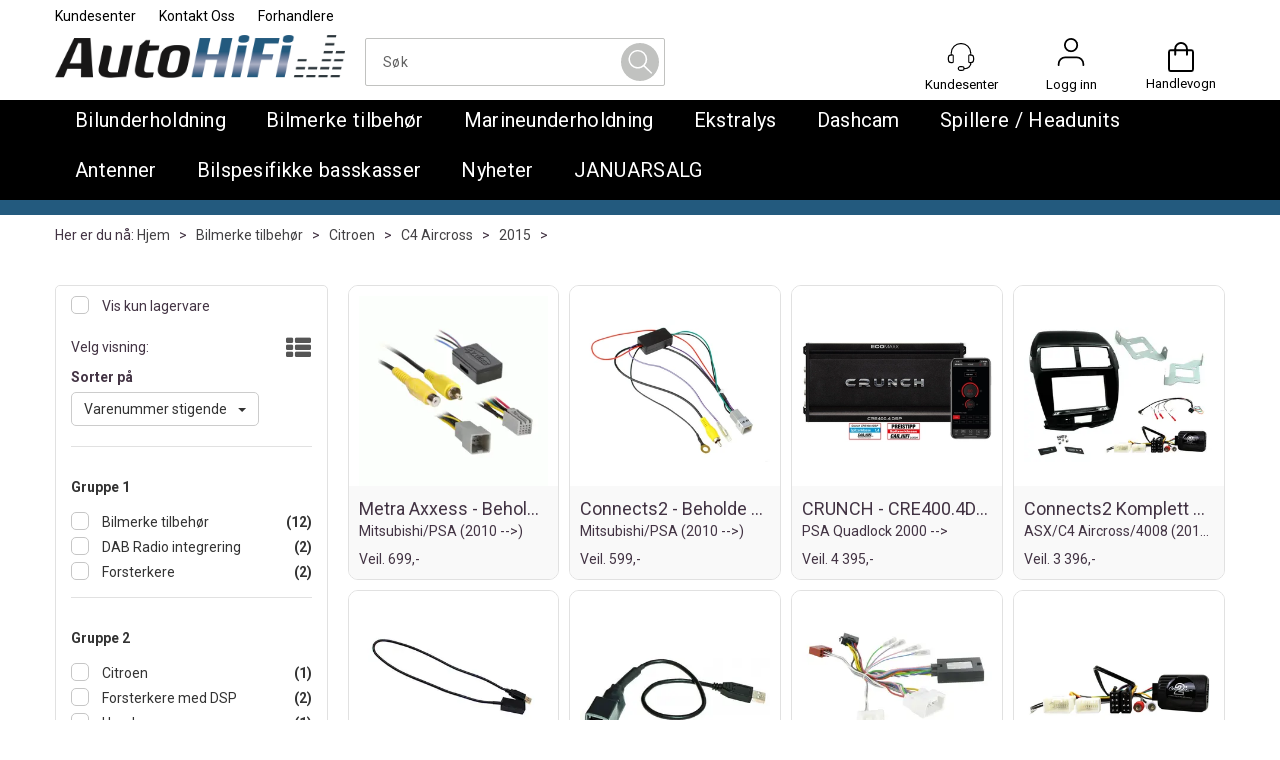

--- FILE ---
content_type: text/html; charset=utf-8
request_url: https://www.autohifi.no/bilmerke-tilbeh%C3%B8r-v2/citroen/c4-aircross/2015
body_size: 29901
content:

<!doctype html>
<html id="htmlTag" lang= "no">
<head id="ctl00_Head1"><meta http-equiv="X-UA-Compatible" content="IE=edge" /><meta http-equiv="Content-Type" content="text/html;charset=utf-8" /><meta name="format-detection" content="telephone=no" /><meta name="viewport" content="width=device-width, initial-scale=1, shrink-to-fit=no"><title>2015 - AutoHiFi as</title><link id="ctl00_LnRss" rel="alternate" type="application/rss+xml" title="Produktnyheter" href="/WebPages/produkt/rss.aspx" /><meta name="robots" content="noodp, noydir"/>
	<link rel="preconnect" href="https://ajax.googleapis.com">
<script type="text/javascript">
	WebFontConfig = {
		
			google: {
				families: ['Playfair+Display:300,400,700', 'Roboto:400,700']
			},
		
    };

	(function(d) {
	            var wf = d.createElement('script'), s = d.scripts[d.scripts.length - 1];
	            wf.src = 'https://ajax.googleapis.com/ajax/libs/webfont/1.6.26/webfont.js';
	            wf.async = true;
	            s.parentNode.insertBefore(wf, s);
	        
	})(document); 


</script>
<script type="text/javascript" data-source="/dist/js/main-styles.098c7ad39da0dc54c63b.js"> "use strict";
(self["webpackChunkmcweb3"] = self["webpackChunkmcweb3"] || []).push([[899],{

/***/ 1234:
/***/ (function() {

// extracted by mini-css-extract-plugin


/***/ }),

/***/ 1323:
/***/ (function() {

// extracted by mini-css-extract-plugin


/***/ }),

/***/ 3370:
/***/ (function() {

// extracted by mini-css-extract-plugin


/***/ }),

/***/ 3992:
/***/ (function() {

// extracted by mini-css-extract-plugin


/***/ }),

/***/ 4390:
/***/ (function() {

// extracted by mini-css-extract-plugin


/***/ }),

/***/ 4925:
/***/ (function() {

// extracted by mini-css-extract-plugin


/***/ }),

/***/ 5332:
/***/ (function() {

// extracted by mini-css-extract-plugin


/***/ }),

/***/ 6197:
/***/ (function() {

// extracted by mini-css-extract-plugin


/***/ }),

/***/ 6276:
/***/ (function() {

// extracted by mini-css-extract-plugin


/***/ }),

/***/ 6303:
/***/ (function() {

// extracted by mini-css-extract-plugin


/***/ }),

/***/ 7024:
/***/ (function() {

// extracted by mini-css-extract-plugin


/***/ }),

/***/ 7652:
/***/ (function() {

// extracted by mini-css-extract-plugin


/***/ }),

/***/ 7714:
/***/ (function() {

// extracted by mini-css-extract-plugin


/***/ }),

/***/ 8460:
/***/ (function() {

// extracted by mini-css-extract-plugin


/***/ }),

/***/ 8685:
/***/ (function() {

// extracted by mini-css-extract-plugin


/***/ }),

/***/ 9616:
/***/ (function() {

// extracted by mini-css-extract-plugin


/***/ })

},
/******/ function(__webpack_require__) { // webpackRuntimeModules
/******/ var __webpack_exec__ = function(moduleId) { return __webpack_require__(__webpack_require__.s = moduleId); }
/******/ __webpack_require__.O(0, [188], function() { return __webpack_exec__(3370), __webpack_exec__(6303), __webpack_exec__(4925), __webpack_exec__(7714), __webpack_exec__(8460), __webpack_exec__(6197), __webpack_exec__(3992), __webpack_exec__(7024), __webpack_exec__(7652), __webpack_exec__(8685), __webpack_exec__(1323), __webpack_exec__(5332), __webpack_exec__(9616), __webpack_exec__(4390), __webpack_exec__(6276), __webpack_exec__(1234); });
/******/ var __webpack_exports__ = __webpack_require__.O();
/******/ }
]);
//# sourceMappingURL=main-styles.098c7ad39da0dc54c63b.js.map</script><script type="text/javascript" data-source="/dist/js/master-theme-styles-d4.3af855598cc52d8dd3b3.js"> "use strict";
(self["webpackChunkmcweb3"] = self["webpackChunkmcweb3"] || []).push([[409],{

/***/ 3806:
/***/ (function() {

// extracted by mini-css-extract-plugin


/***/ })

},
/******/ function(__webpack_require__) { // webpackRuntimeModules
/******/ var __webpack_exec__ = function(moduleId) { return __webpack_require__(__webpack_require__.s = moduleId); }
/******/ var __webpack_exports__ = (__webpack_exec__(3806));
/******/ }
]);
//# sourceMappingURL=master-theme-styles-d4.3af855598cc52d8dd3b3.js.map</script><link href="/dist/js/188.48422fe76f71a65383e6.css" rel="stylesheet" type="text/css" /><link href="/dist/js/main-styles.098c7ad39da0dc54c63b.css" rel="stylesheet" type="text/css" /><link href="/dist/js/master-theme-styles-d4.3af855598cc52d8dd3b3.css" rel="stylesheet" type="text/css" /><link href="/api-no-session/stylesheet/combined/AutoHiFi_D4_V2.css?version=29" rel="stylesheet" type="text/css" /><link rel="shortcut icon" type="image/x-icon" href="/favicon.ico?dev=abcdefgh"></link><meta name="description" content="2015" /><meta name="google-site-verification" content="SWNz8fxyhN6HeYuE7cDWCYWfJJIifrTjuePQ_TIcpZE" /><link rel="canonical" href="https://www.autohifi.no/bilmerke-tilbehør-v2/citroen/c4-aircross/2015" /></head>
<body id="ctl00_MyBody" class=" hold-transition body-out mc-filter-left layoutver4 lang-1 mobilemenu-xs sort-filter listtype-grid mode-normal www-autohifi-no customer-private body-department page-id-2042039 body-hide-buy  department-id-2042039 body-menu-level-5 search-expanded pagetype-ProductListing d4-immediate-loading login-type-  not-logged-in img-module-ver-6     department-id-1003001 body-menu-level-5">
    <div id="cache-refresh-portal"></div>
<script type="text/javascript">
        window.D4LinkArraySetup = [];
        window.D4AiActive = true;
        window.D4AiRegisterStats = false;
    </script>

    <script src="/scripts/storage.js?v=LRoFsfG_RvRw83zBr0u86eszmVwpW6P0qzdSOQymm8Y1" rel="preload" as="script"></script><script type="text/javascript">window.StorageService.storeScriptLookup([
  {
    "Key": "~/scripts/web.js",
    "Url": "/scripts/web.js?v=SkSOcsR3ogPJha8_A7AmfE-I0_oGvBUTspZtjP7VUiU1"
  },
  {
    "Key": "~/scripts/publisher.js",
    "Url": "/scripts/publisher.js?v=ajQA2E_uI_lk6ItZauezcn-jWYlh5Yujo-HX0Esnwgk1"
  },
  {
    "Key": "~/scripts/ckeditor.js",
    "Url": "/scripts/ckeditor.js?v=ajQA2E_uI_lk6ItZauezcn-jWYlh5Yujo-HX0Esnwgk1"
  },
  {
    "Key": "~/scripts/admin-panel.js",
    "Url": "/scripts/admin-panel.js?v=TXR12Bj3a5U463MELi-oQ9zK29T4R3Ta61Or1CGwYN81"
  },
  {
    "Key": "~/scripts/SearchDebug.js",
    "Url": "/scripts/SearchDebug.js?v=hsPPqtRs0zuoMiHOkc7xqaF4fYCEHZuUcJ6BpOMfgJw1"
  },
  {
    "Key": "~/scripts/FreightReport.js",
    "Url": "/scripts/FreightReport.js?v=ITKjvIK9Fe7cGgflEC1wlLa_KuVYRJc-ymH6jGmr9rQ1"
  },
  {
    "Key": "~/scripts/web-2016.js",
    "Url": "/scripts/web-2016.js?v=RNWg07bAjOVEMnZt3ToCr7YgsnC87G9yBAqDd2UyZvI1"
  },
  {
    "Key": "~/scripts/web-defered-2016.js",
    "Url": "/scripts/web-defered-2016.js?v=IL5XFV9mV21lkPTANk37Cpvm7rhjcrBOpY0-_J7gb5g1"
  },
  {
    "Key": "~/scripts/postloginview.js",
    "Url": "/scripts/postloginview.js?v=IruHMr9Jz70Q_OM0i1n6FSUz_jXZTOrwnZss5N-UZY41"
  },
  {
    "Key": "~/scripts/productlistbuy.js",
    "Url": "/scripts/productlistbuy.js?v=N6lU8XkeDT2SBsbiQ9SQqTsrqa9ZxQRl-Fb1oMM6JE41"
  },
  {
    "Key": "~/scripts/productlistfilter.js",
    "Url": "/scripts/productlistfilter.js?v=JG7sSyHNoiqYG4immpmC8dA_9spqBHxKE_8iCle31qI1"
  },
  {
    "Key": "~/scripts/productlistprice.js",
    "Url": "/scripts/productlistprice.js?v=JWnM-aEUAdHlY1reDgnUZmXdkeM7wgy56ZX_yz5wVZM1"
  },
  {
    "Key": "~/scripts/productlistfavorites.js",
    "Url": "/scripts/productlistfavorites.js?v=tMvAnRbpFibN4GPZBfkHsKmuS4plNyPOv8cXym2Z3jk1"
  },
  {
    "Key": "~/scripts/campaigncode.js",
    "Url": "/scripts/campaigncode.js?v=JDQcbfDySjVuhKr7GueGKsmyD4K9MRSV7HZ9-9i53bw1"
  },
  {
    "Key": "~/scripts/product-info.js",
    "Url": "/scripts/product-info.js?v=221vZ6f1aAn6_UucKArI6XzGQLVlmYcRUeqsoTFrPog1"
  },
  {
    "Key": "~/scripts/common.js",
    "Url": "/scripts/common.js?v=BQlbHOdQJofmNew_lcknKyFa0p0cjXDQjiegQqleDuA1"
  },
  {
    "Key": "~/scripts/favorite.js",
    "Url": "/scripts/favorite.js?v=0XtC4FbPk0JL0uXY9PDVct8JsToe4vBi0P9KWF8A15I1"
  },
  {
    "Key": "~/scripts/autocampaigns.js",
    "Url": "/scripts/autocampaigns.js?v=xCJBvpgkgWVZm930JTMZpw98SzOnBoy3aBWxV1ekZ5Y1"
  },
  {
    "Key": "~/scripts/attributeselector.js",
    "Url": "/scripts/attributeselector.js?v=_C5tO9-x6E2-pG6Ih_YCdeKbCqRZdFsGgzrSjFVD98c1"
  },
  {
    "Key": "~/scripts/specialoffers.js",
    "Url": "/scripts/specialoffers.js?v=NVbw4mQd9e58bh_68ZK0SjBMyWrAHuaTUsDJEI39Hy01"
  },
  {
    "Key": "~/scripts/askforpriceview.js",
    "Url": "/scripts/askforpriceview.js?v=xBM0bHunlWH-jLkhygRotw2S5Hd6HqXr0jVKJmGLbHM1"
  },
  {
    "Key": "~/scripts/depid.js",
    "Url": "/scripts/depid.js?v=2s1i-xlG9hj_cEXLyCvQ7i3JqBmSa3PoqbZQ6ErOwqo1"
  },
  {
    "Key": "~/scripts/quantity-discount-2016.js",
    "Url": "/scripts/quantity-discount-2016.js?v=dUgAEglxPNdxF-1c7i26Odf3KqohMPu3DgJcEbsckjc1"
  },
  {
    "Key": "~/scripts/eniro.js",
    "Url": "/scripts/eniro.js?v=YyllzD7vF_HJvLhREER44JnR_DqOIktSBLz6f0sMMHk1"
  },
  {
    "Key": "~/scripts/variantmatrixview.js",
    "Url": "/scripts/variantmatrixview.js?v=aLlx_kmEu_gJk06j_eu7GiByI65KQRv29FBRL_lcB3g1"
  },
  {
    "Key": "~/scripts/loginCheckoutView.js",
    "Url": "/scripts/loginCheckoutView.js?v=FFdXAtgtveHaaB_QvYYUE9VE66zHT5SDTw8Kcf7Z6hY1"
  },
  {
    "Key": "~/scripts/web-4.0.js",
    "Url": "/scripts/web-4.0.js?v=d109wuf1vkOHrf4AvCzs35BovsMHjZCHffHO7jWN3zk1"
  },
  {
    "Key": "~/scripts/storage.js",
    "Url": "/scripts/storage.js?v=LRoFsfG_RvRw83zBr0u86eszmVwpW6P0qzdSOQymm8Y1"
  },
  {
    "Key": "~/scripts/web-orderbook.4.0.js",
    "Url": "/scripts/web-orderbook.4.0.js?v=S3-e3e27mNnCzjfTvx40Yx_oPrmyEbbet0xautqaDdQ1"
  },
  {
    "Key": "~/scripts/orderbookManager.js",
    "Url": "/scripts/orderbookManager.js?v=xyqaoQatWwY-cXyVq0xWil6nOHEnV71oI2Ws6M8zSxM1"
  },
  {
    "Key": "~/scripts/gaia-all.js",
    "Url": "/scripts/gaia-all.js?v=rwmPuPOBUnaf7er1xDWzSoU94yDYTrM0Y7G0_TskBG81"
  },
  {
    "Key": "~/scripts/product-infoD4.js",
    "Url": "/scripts/product-infoD4.js?v=jmSFYU5OCK9MD0y-o8QI1UZUUYxNWeriLoUAj7cscGI1"
  },
  {
    "Key": "~/scripts/web-defered-4.0.js",
    "Url": "/scripts/web-defered-4.0.js?v=etSbUEiXoGJSVQfcxAQdwxjmsiS6RchFrBk25ZiP0wc1"
  },
  {
    "Key": "~/scripts/render-utils.js",
    "Url": "/scripts/render-utils.js?v=WuxfIQ-SqSWfvt1OEshVy06-cBF_HidHYC2qytNKSrw1"
  },
  {
    "Key": "~/scripts/productlistsorter.js",
    "Url": "/scripts/productlistsorter.js?v=i82VvJRNQ5Bq3zVzYKCmbEN4FaO46lvO2g4LxmJBaOk1"
  },
  {
    "Key": "~/scripts/bidbanner.js",
    "Url": "/scripts/bidbanner.js?v=LpSODu-M5cDOKLI_lAlSd6-GrD67d_fN5SQeR54mzQY1"
  },
  {
    "Key": "~/scripts/product-info-utils.js",
    "Url": "/scripts/product-info-utils.js?v=WUfpMFb7Ishi0OTxsRifgNaWSdFA89cpOHGsEyS5gqo1"
  },
  {
    "Key": "~/scripts/web-defered-giftcard.4.0.js",
    "Url": "/scripts/web-defered-giftcard.4.0.js?v=Wnrvw1MIqw_Hj4KFfsIUBCXdwBravSNnoDXjf5xiJyU1"
  },
  {
    "Key": "~/scripts/variantmatrixview-d4.js",
    "Url": "/scripts/variantmatrixview-d4.js?v=qGMTc0P_B3CJYJvmnhU_ekpjEV7j2rZsKDYpqwTKtPU1"
  },
  {
    "Key": "~/scripts/customerregistration.js",
    "Url": "/scripts/customerregistration.js?v=Epu9s5TBhkFRMmK8KRbPHvkJf7O2ARv-y6ySgq0OCI41"
  },
  {
    "Key": "~/scripts/knockout.simplegrid.js",
    "Url": "/scripts/knockout.simplegrid.js?v=L0eFeIXNNCovuWuhmNs5qKWz-q9IKSNBQfEq4TeJzL41"
  },
  {
    "Key": "~/scripts/delete-customer.js",
    "Url": "/scripts/delete-customer.js?v=XvCQf3Enz2BuelHfpl2sF-3ESfSWFoESpib16ahbJmU1"
  },
  {
    "Key": "~/scripts/publisher-d4.js",
    "Url": "/scripts/publisher-d4.js?v=77jm-j46_eHQT0XMts8HvxdwbS0UFmzgZR9zY4zOqYI1"
  },
  {
    "Key": "~/scripts/favorite-d4.js",
    "Url": "/scripts/favorite-d4.js?v=X_NBtcgGw9l2n7rjKXte9WyZWh5-USK9WQX--ueaQpc1"
  },
  {
    "Key": "~/scripts/giftcard-d4-purchase.js",
    "Url": "/scripts/giftcard-d4-purchase.js?v=jx8Ow4K1gULfYdTzjxuODdAcrv3rMb2nk28Ufy3qjio1"
  },
  {
    "Key": "~/scripts/giftcard-d4-receipt.js",
    "Url": "/scripts/giftcard-d4-receipt.js?v=aocqH1kGgXovMtcvlKwIB4x8aTDqJvXGx4H559Ko9TA1"
  },
  {
    "Key": "~/scripts/giftcard-d4-portal.js",
    "Url": "/scripts/giftcard-d4-portal.js?v=fIcCy7mHFvZQRHfdVt7zJrzsY_UTQT5djU0wlIiPmNY1"
  },
  {
    "Key": "~/scripts/d4reviews.js",
    "Url": "/scripts/d4reviews.js?v=3w6MFIxFm3bVXaJbaP4poj3hAxYhAznm-rjEs3pi04Y1"
  },
  {
    "Key": "~/scripts/quantity-discount.js",
    "Url": "/scripts/quantity-discount.js?v=dUgAEglxPNdxF-1c7i26Odf3KqohMPu3DgJcEbsckjc1"
  },
  {
    "Key": "~/scripts/productminprice.js",
    "Url": "/scripts/productminprice.js?v=B-hzjwCKb0gCEb4Cx6MOhKgZ_YhGOI0NY9IUPS5CPak1"
  },
  {
    "Key": "~/css/master/common.css",
    "Url": "/css/master/common.css?v=dhv_udQOYfADpvClGfxO5_ACfPivlNeSPdIN9gW7b141"
  },
  {
    "Key": "~/css/publisher/publisher.css",
    "Url": "/css/publisher/publisher.css?v=uon_-iUWMdEQ_A6r8Als_1l-DduJxNEdpircZxvWdnM1"
  },
  {
    "Key": "~/css/menu.responsive.css",
    "Url": "/css/menu.responsive.css?v=UGbUNbO-JrDXBLzZKbQjJ7WoNx79JUnL47pj8W5e4xg1"
  }
]) </script><script src="/scripts/web-4.0.js?v=d109wuf1vkOHrf4AvCzs35BovsMHjZCHffHO7jWN3zk1"></script>

    
<div id="d-size" class="hidden" data-size="lg" data-size-set="False"></div>

<div id="hidden-nodeid" style="visibility: hidden; height: 0px;">
    2042039
</div>
<div id="hidden-search-url" style="visibility: hidden; height: 0px;">/search</div>

<div id="hidden-theme" style="visibility: hidden; height: 0px;">
    AutoHiFi_D4_V2
</div>
<div id="hidden-images-sizes" style="visibility: hidden; height: 0px;">
    <script language="javascript" type="text/javascript">var _imageSizeList = new Array(32,64,128,256,480,768,992,1200);</script>
</div>

<!--Update icon start-->
<div id="UpdateIcon" style="display: none;" class="UpdateControlModal">
    <div class="UpdateControlModalContent2"></div>
</div>


<div id="rhs-popup-sidebar"></div>
<div id="center-tiny-popup"></div>
<span id="backorder-popup-parent"></span>
<div id="o-wrapper" class="o-wrapper">

<form name="form1" method="post" action="./2015" id="form1">
<div>
<input type="hidden" name="__EVENTTARGET" id="__EVENTTARGET" value="" />
<input type="hidden" name="__EVENTARGUMENT" id="__EVENTARGUMENT" value="" />

</div>

<script type="text/javascript">
//<![CDATA[
var theForm = document.forms['form1'];
if (!theForm) {
    theForm = document.form1;
}
function __doPostBack(eventTarget, eventArgument) {
    if (!theForm.onsubmit || (theForm.onsubmit() != false)) {
        theForm.__EVENTTARGET.value = eventTarget;
        theForm.__EVENTARGUMENT.value = eventArgument;
        theForm.submit();
    }
}
//]]>
</script>



<script type="text/javascript">
//<![CDATA[
PageLoad(true);//]]>
</script>

    <input type="hidden" name="ctl00$EnsureGaiaIncludedField" id="ctl00_EnsureGaiaIncludedField" /><!-- Ikke fjern denne. Alle sider må minst inneholde 1 gaiakomponent så lenge vi bruker gaia-->
    
<div class="modal fade" id="center-popup" tabindex="-1" role="dialog" aria-labelledby="center-popup">
	<div class="modal-dialog modal-lg">
		<div class="modal-content">
            <div class="lightbox-close" onclick="PubSub.publish(mcWeb.lightbox.events.onHideLightbox);" ></div>	      
			<div class="modal-body">
					<div id="refresh-center" class="refresh-center" style="display: none">
						<div class="refresh-center-item">
							<div class="refresh-center-ico"><i class="icon-spinner animate-spin"></i></div>
							<div class="refresh-txt">
								Oppdaterer, vennligst vent...
							</div>
						</div>
					</div>
				<div id="lightbox-placeholder" class="center-placeholder"></div>
				<div id="lightbox-placeholder2" class="center-placeholder"></div>
			</div>
		</div>
	</div>
</div>

<script language="javascript" type="text/javascript">
	jQuery(function () { mcWeb.hash.init(); });
</script>

    
    


<div id="InstSearchDiv" style="position:absolute; z-index:110;display: none;" class="stop-ajax-rendering">
		<div class="InstantSearch">
		    <div class="resultcolumn">
				<div  class="d4-instant-search-other-hits" data-bind="visible: OtherSearchesText().length > 0">
                    <h3 class="d4-instant-search-divider" data-bind="text: OtherSearchesText"></h3>
                </div>
                <div class="d4-instant-search-products" data-bind="visible: products().length > 0">
                    <h3 class="d4-instant-search-divider">Produkter</h3>
			        <table>
				        <tbody data-bind="template: { name: 'searchresult-template', foreach: products }, visible: products != null && products().length > 0">
				        </tbody>
					        <tfoot>
						        <tr data-bind="visible: TotalHits() > 0">
							        <td colspan="2" class="italic cursor">
								        Totalt antall treff:&nbsp;<span data-bind="text: TotalHits"></span>  
							        </td>

                                    <td colspan="2" class="italic cursor">
								        <a data-bind="event: {click:mcWeb.instantSearch.doSearch}" >Se hele resultatet...&nbsp;</a>  
							        </td>
						        </tr>
				        </tfoot>
			        </table>
                </div>
                <div  class="d4-instant-search-cat" data-bind="visible: ShowCategories()">
                    <h3 class="d4-instant-search-divider">Kategorier</h3>
                    <div data-bind="template: { name: 'searchresult-cat-template', foreach: categories }"></div>
                </div>
                <div class="d4-instant-search-brands" data-bind="visible: ShowBrands()">
                    <h3 class="d4-instant-search-divider">Merker</h3>
                     <div data-bind="template: { name: 'searchresult-brand-template', foreach: brands }"></div>
                </div>

                <div class="d4-instant-search-brands" data-bind="visible: ShowBrandNames()">
                    <h3 class="d4-instant-search-divider">Merkenavn</h3>
                     <div data-bind="template: { name: 'searchresult-brandname-template', foreach: brandnames }"></div>
                </div>

		        <div class="d4-instant-search-articles" data-bind="visible: ShowArticles() && TotalArticleHits() > 0 && ! ShowArticlesRHS()">
		            <h3 class="d4-instant-search-divider">Artikler</h3>
		            <div data-bind="template: { name: 'searchresult-article-template', foreach: articles }"></div>
		            Antall artikler funnet:&nbsp;<span data-bind="text: TotalArticleHits"></span>  
		        </div>
		    </div>
            <div class="instant-search-preview-column">
                <div class="d4-instant-search-preview d4-instant-search-loadbyajax" data-bind="visible: ShowPreview()">
                    <div id="ctl00_InstSrch_WPAInstantSearchPreview_Pnl2" class="load-first">

</div>

<div id="A100319" class="load-later   is-system-area"><div id="Field_InstantSearchProductPreview13183_0" class=" NoSlide web-pub-field container field-container-13183  readonly layout-d4_x1" data-field-id="13183" data-popup="0" data-popup-plc="0" data-lt="53" data-sf="0">
	<div class="row">
		<div id="A100319F13183N2042039" class="ajax-field inner-layout-container loaded" data-use-specific-layout="False" data-plid="0" data-area-id="InstantSearchProductPreview" data-field-id="13183" data-userkey="13183" data-grouped-variants="False" data-node-id="2042039" data-manufacturerid="0" data-loaded-status="True" data-layoutid="120029" data-sf="0" data-listing-type="53" data-fieldcontainerid="13183">

		</div>
	</div>
</div></div>


                </div>
		        <div class="d4-instant-search-accessories d4-instant-search-loadbyajax" data-bind="visible: ShowAccessories">
		            <h3 class="d4-instant-search-divider">Tilbehør</h3>
		            <div id="ctl00_InstSrch_WPAInstantSearchAccessories_Pnl2" class="load-first">

</div>

<div id="A100320" class="load-later   is-system-area"><div id="Field_InstantSearchProductAccessories13184_0" class=" NoSlide web-pub-field container field-container-13184  readonly layout-d4_x4" data-field-id="13184" data-popup="0" data-popup-plc="0" data-lt="3" data-sf="0">
	<div class="row">
		<div id="A100320F13184N2042039" class="ajax-field inner-layout-container loaded" data-use-specific-layout="False" data-plid="0" data-area-id="InstantSearchProductAccessories" data-field-id="13184" data-userkey="13184" data-grouped-variants="False" data-node-id="2042039" data-manufacturerid="0" data-loaded-status="True" data-layoutid="120032" data-sf="0" data-listing-type="3" data-fieldcontainerid="13184">

		</div>
	</div>
</div></div>


                </div>
		        <div class="d4-instant-search-alternatives d4-instant-search-loadbyajax" data-bind="visible: ShowAlternatives">
		            <h3 class="d4-instant-search-divider">Alternativer</h3>
		            <div id="ctl00_InstSrch_WPAInstantSearchAlternative_Pnl2" class="load-first">

</div>

<div id="A100321" class="load-later   is-system-area"><div id="Field_InstantSearchProductAlternatives13185_0" class=" NoSlide web-pub-field container field-container-13185  readonly layout-d4_x4" data-field-id="13185" data-popup="0" data-popup-plc="0" data-lt="2" data-sf="0">
	<div class="row">
		<div id="A100321F13185N2042039" class="ajax-field inner-layout-container loaded" data-use-specific-layout="False" data-plid="0" data-area-id="InstantSearchProductAlternatives" data-field-id="13185" data-userkey="13185" data-grouped-variants="False" data-node-id="2042039" data-manufacturerid="0" data-loaded-status="True" data-layoutid="120032" data-sf="0" data-listing-type="2" data-fieldcontainerid="13185">

		</div>
	</div>
</div></div>


                </div>

                <div class="d4-instant-search-articles d4-instant-search-loadbyajax" data-bind="visible: ShowArticlesRHS">
		            <h3 class="d4-instant-search-divider">Artikler</h3>
		            <div id="ctl00_InstSrch_WPAInstantSearchArticles_Pnl2" class="load-first">

</div>

<div id="A100467" class="load-later  is-advanced-area "></div>


                    Antall artikler funnet:&nbsp;<span data-bind="text: TotalArticleHits"></span>  
                </div>
            </div>
            
		    <script type="text/html" id="searchresult-article-template">
		        <span class="d4-instant-search-article">
		            <a class="NoUnderLine" data-bind="attr:{ href: ArticleLink, tabindex: TabIndex}">
		                <span  data-bind="html: ArticleTitle"></span>
		            </a>
		        </span>
		    </script>
            
		    <script type="text/html" id="searchresult-cat-template">
                <span class="d4-instant-search-category">
                    <a class="NoUnderLine" data-bind="attr:{ href: CatLink, tabindex: TabIndex}">
                        <span  data-bind="html: CatName"></span>(<span  data-bind="text: CatCount"></span>)
                    </a>
                </span>
            </script>
            
		    <script type="text/html" id="searchresult-brand-template">
		        <span class="d4-instant-search-brand">
		            <a class="NoUnderLine" data-bind="attr:{ href: BrandLink, tabindex: TabIndex}">
		            <span  data-bind="html: BrandName"></span>(<span  data-bind="text: BrandCount"></span>)
		          </a>
                </span>
		    </script>

            <script type="text/html" id="searchresult-brandname-template">
		        <span class="d4-instant-search-brand">
		            <a class="NoUnderLine" data-bind="attr:{ href: BrandLink, tabindex: TabIndex}">
		            <span  data-bind="html: BrandName"></span>
		          </a>
                </span>
		    </script>

			<script type="text/html" id="searchresult-template">
				<tr data-bind="css: { 'active': $parent.CurrentPlid() == ProduktLagerID}">
					<td class="Left">
						<div class="ProduktImg" data-bind="html: ImageTag"></div>
					</td>
					<td>
						<a class="NoUnderLine" data-bind="attr:{ href: ProduktLink, tabindex: TabIndex}, event: {mouseover:$parent.PreviewCurrentProduct}">
							<span data-bind="html: ProduktDesc1"></span><br />
							<span  data-bind="html: ProduktDesc2"></span>
						</a>
					</td>
                    <td>
                        <span class="bold" data-bind="html: Price"></span>
                    </td>
                    <td>
                        <button type="button" class="btn btn-default preview-button" title="Quick View+" data-bind="event: {click:$parent.PreviewCurrentProduct}" ><i class="glyphicon glyphicon-info-sign"></i></button>
                    </td>
				</tr>    
			
		    </script>

		</div>
	</div> 
		
	
  
	


    <div class="wrapper">

        

        <!-- Content Wrapper. Contains page content -->
        <div class="content-wrapper">
            
            <div class="DoNotShowPricesSpan">
                
            </div>
            
            <header class="headroom header--fixed hide-from-print m-header-dock" role="banner"><div class="container header-inner"><div class="row"><div class="top-menu">

<div class="TopMenu">

	
			<h3 class="TopMenuItem sid-1000007">
				
				

				<a class='InfoMenu '
				  style=''
					href='/kundesenter' 
					target='_self'
					title=''
				>Kundesenter</a>
			</h3>
		<img id="ctl00_HeaderArea1_ctl00_infomenu_RepeaterProductMenu_ctl01_ImageSepImg" class="ImageSepImg" src="../../../App_Themes/Demonstrare4Dummy/Images/SeperatorArrow.gif" alt="|" style="border-width:0px;" />
			<h3 class="TopMenuItem sid-1000009">
				
				

				<a class='InfoMenu '
				  style=''
					href='/kontaktoss' 
					target='_self'
					title=''
				>Kontakt Oss</a>
			</h3>
		<img id="ctl00_HeaderArea1_ctl00_infomenu_RepeaterProductMenu_ctl03_ImageSepImg" class="ImageSepImg" src="../../../App_Themes/Demonstrare4Dummy/Images/SeperatorArrow.gif" alt="|" style="border-width:0px;" />
			<h3 class="TopMenuItem nid-2046976">
				
				

				<a class='InfoMenu '
				  style=''
					href='/forhandlerkart' 
					target='_self'
					title='Forhandlerkart'
				>Forhandlere</a>
			</h3>
		

	
	
</div>
</div><div style="clear: both"></div><a class="header-logo" href="/"><img class="HeaderLogo" src="/App_Themes/MASTER/images/1px_transparent.png" alt=""></img></a><div class="header-main fav-header"><div class="login-container">

<div class="login-details">
    <a id="customerServiceLink" class="kundersenterIcon" rel="nofollow" aria-label="Kundesenter" href="/kundesenter"></a>
    <a id="loginuser" class="LoginUserInfo" aria-label="Login user info" href="/kundesenter"></a>
    
</div>
<div id="loginout-content" class="LogInButtonContainer" ><a id="loginout" class="LogInButton" href="#login">Logg inn</a>
</div>
</div><div class="header-pop-container"></div><div id="m-search"><i class="icon-search"></i></div><div class="small-cart-onpage"><div id="mcweb-cartsmall-cartsmall" class="knockout-bind">
	



<div class="cart-small-links cart-small-favorite pull-right col-xs-12">


    <div class="cart-small-fav" data-bind="visible: (favoriteCount() > -1 && isVisible())" style="display: none;">
        <a class="btn-fav-cart btn btn-link" data-bind="attr: { href: favoriteCartUrl }">
            <i class="glyphicon " data-bind="css: { 'glyphicon-heart-empty heart-empty': favoriteCount() < 1, 'glyphicon-heart heart-full': favoriteCount() > 0 }"></i>
            <span class="fav-cart-text" data-bind="visible: favoriteCount() > 0, text: favoriteCount()"></span>
        </a>
    </div>
    

    <div class="cart-small" role="region" aria-label="Shopping Cart" data-bind="css: { 'btn-group': cartItems().length > 0 }">
        <!-- EJ 133650 : Removed data-trigger="focus", causes problems with CNET -->
        <a tabindex="0" class="cart-small-trigger btn btn-default" data-bind="visible: cartItems().length >= 0, css: { 'cart-small-has-item': cartItems().length > 0 }, popover: { html: true, titleid: 'small-cart-title', contentid: 'small-cart-content', contentClass: 'cart-small-popover' + (OrderbookActive ? ' cart-small-orderbook' : '') }"
            style="display: none; border: none;">

            <span class="cart-small-icon">
                <i class="icon-basket" data-bind="visible: isVisible()" style="display: none;"></i>
            </span>

            <span class="cart-small-empty" data-bind="visible: (cartItems().length < 1 && isVisible() && isCartItemsSet() && OrderbookDate() == '')" style="display: none;">
                Ingen varer i handlevognen
            </span>
            <span class="cart-small-empty" data-bind="visible: (cartItems().length < 1 && isVisible() && isCartItemsSet() && OrderbookDate() != '')" style="display: none;">
                Ingen varer i ordreboka
            </span>
            <span class="cart-small-empty" data-bind="visible: (cartItems().length < 1 && isVisible() && isCartItemsSet() && OrderbookDate() != '' && orderbooks() != null && orderbooks().length > 0), text: cartName" style="display: none;"></span>

            <span class="cart-small-load" data-bind="visible: !isVisible()">
                <i class="icon-spinner animate-spin"></i>
            </span>
            <span class="cart-small-items" data-bind="visible: (cartItems().length > 0 && isVisible())" style="display: none;">
                <span class="cart-small-count" data-bind="text: itemCount()"></span>
                <span class="cart-small-product" data-bind="visible: (itemCount() == 1 && isVisible())">
                    produkt
                </span>
                <span class="cart-small-product" data-bind="visible: (itemCount() > 1 && isVisible())">
                    produkter
                </span>

                <span class="cart-small-product-txt" data-bind="css: { 'inkvat': chkPriceIncExVat() }">
                    <!-- ko if: (!chkPriceIncExVat() && !showLeasingCosts()) -->
                    <span class="small-cart-before-sum">(</span><!--ko text: priceTotalProducts  --><!--/ko--><span class="small-cart-after-sum">)</span>
                    <!-- /ko -->
                    <!-- ko if: (chkPriceIncExVat() && !showLeasingCosts()) -->
                    <span class="small-cart-before-sum">(</span><!--ko text: priceTotalProductsInkVat --><!--/ko--><span class="small-cart-after-sum">)</span>
                    <!-- /ko -->
                    <!-- ko if: showLeasingCosts() -->
                    <span class="small-cart-before-sum">(</span><!--ko text: LeasingTermAmountExVat  --><!--/ko--><span class="small-cart-after-sum">)</span>                  
                    <!-- /ko -->
                </span>
            </span>

            <span class="cart-small-togle-icon" data-bind="visible: cartItems().length > 0, css: { 'cart-small-togle-open': popoverOpen() }" style="display: none;">
                <span class="caret"></span>
            </span>

        </a>
        <a class="cart-small-goto-checkout btn btn-primary" aria-label="Go to Checkout" aria-controls="checkout-page" data-bind="click: onClickGoToCheckout, visible: cartItems().length > 0" style="display: none;">
            <span>Til kassen</span>
        </a>
    </div>


    <div id="small-cart-title" class="cart-small-trigger-title hide">
        <div class="close" aria-label="Close" role="button" data-bind="click: $root.onClose"><span aria-hidden="true">&times;</span></div>
        <div data-bind="visible: orderbooks().length > 0" class="btn-group" role="group" aria-label="...">
            <button type="button" class="btn btn-default" data-bind="event: { click: doShowActiveCart }, css: { active: !showOrderbookSummary() } ">
                Aktiv leveringsdato
            </button>
            <button type="button" class="btn btn-default" data-bind="event: { click: doShowOrderbookSummary }, css: { active: showOrderbookSummary() } ">
                Leveringsdatoer
            </button>
            <button type="button" class="btn btn-default" data-bind="event: { click: doRedirectToOrderOverviw }">
                Ordre oversikt
            </button>
        </div>
        <div class="row">
            <div class="pull-left" data-bind="visible: !showOrderbookSummary()">
                <span data-bind="visible: orderbooks().length == 0">
                    Handlevogn
                </span>
            </div>
            <div class="pull-right" data-bind="visible: cartItems().length > 0 && !showOrderbookSummary()" style="display: none;">
                <!--ko text: itemCount() -->
                <!--/ko-->
                varer i handlevognen
                <span data-bind="visible: orderbooks().length > 0, text: displayDate "></span>
            </div>
        </div>
    </div>
    <div class="cart-small-trigger-content hide" id="small-cart-content">
        <div class="panel-body">
            <div class="row">
                <div class="pull-left col-xs-12" data-bind="visible: !showOrderbookSummary()">
                    <div data-bind="visible: orderbooks().length > 0">
                        <div class="dropdown">
                            <button class="btn btn-default dropdown-toggle" type="button" id="ddl-carts" data-toggle="dropdown" aria-haspopup="true" aria-expanded="true">
                                <span data-bind="text: displayDate"></span><span class="caret"></span>
                            </button>
                            <ul class="dropdown-menu" aria-labelledby="ddl-carts">
                                <!-- ko template: { name: 'orderbook-list-template', foreach: orderbooks} -->
                                <!-- /ko -->
                            </ul>
                        </div>
                    </div>
                </div>
            </div>
            <div data-bind="visible: !showOrderbookSummary()" class="cart-small-orderbook-summary">
                <!-- ko template: { name: smallCartItemTemplate(), foreach: cartItemsToShow} -->
                <!-- /ko -->
                <a href="#" data-role="none" data-ajax="false" class="cart-show-all-items cart-small-tocart" data-bind="click: onClickGoToCart, visible: (cartItems().length > 0 && numberOfItemsToShow() > 0 && cartItems().length > numberOfItemsToShow())">
                    Klikk her for å se alle
                </a>

                <div class="small-cart-empty-items" data-bind="visible: cartItems().length < 1">
                    Handlevognen er tom.
                </div>

            </div>

            <div class="cart-small-orderbook-summary" id="small-cart-orderbook-summary" data-bind="visible: showOrderbookSummary()"></div>
        </div>
        <div class="panel-footer" data-bind="visible: !showOrderbookSummary()">
            <div class="row cart-small-footer">
                <div class="row">
                    <div class="form-inline col-xs-5">
                        <div class="checkbox cart-small-vat" data-bind="visible: showIncVatCheckbox">
                            <label>
                                <input id="price-inc-ex-vat" type="checkbox" name="price-inc-ex-vat" value="" data-bind="checked: chkPriceIncExVat, click: $root.onClickVat.bind($root), enable:!disableIncExVatChange ">
                                Priser inkl. mva.
                            </label>
                        </div>
                        <div class="checkbox cart-small-vat" data-bind="visible: showPriceDisplayControls">
                            <label>
                                <input type="checkbox" name="price-show-veil-pris" value="" data-bind="checked: chkShowVeilPris, click: $root.onClickVeil.bind($root), visible: showPriceDisplayControls">
                                Veil.
                            </label>
                        </div>
                        <div class="checkbox cart-small-vat" data-bind="visible: showPriceDisplayControls">
                            <label>
                                <input type="checkbox" name="price-hide-customer-price" value="" data-bind="checked: chkHideCustomerPice, click: $root.onClickHideCustomerPrice.bind($root)">
                                Skjul Netto
                            </label>
                        </div>
                    </div>
                    <div class="col-xs-7 cart-small-total" data-bind="visible: cartItems().length > 0" style="display: none;">
                        <div class="cart-small-total-txt pull-right">

                            <div data-bind="visible: showLeasingCosts">
                                <span class="cart-small-total-txt-1">
                                    Totalt eks. mva
                                </span>
                                <span class="cart-small-total-exvat" data-bind="text: LeasingTermAmountExVat"></span>

                                <span class="cart-small-orpaynow-txt">
                                    Eller kjøp nå for
                                </span>
                                <span class="cart-small-orpaynow-total" data-bind="visible:smallCartFees, click: switchToPayNow">
                                    <span class="cart-small-total-exvat" data-bind="visible: (!chkPriceIncExVat() && invoiceFee()), text: priceTotal"></span>
                                    <span class="cart-small-total-inkvat" data-bind="visible: (chkPriceIncExVat() && invoiceFee() && summarySumAfterCostReductionsIncVat().length <= 0), text: priceTotalInkVat"></span>
                                <span class="cart-small-total-inkvat" data-bind="visible: (chkPriceIncExVat() && invoiceFee() && summarySumAfterCostReductionsIncVat().length > 0), text: summarySumAfterCostReductionsIncVat"></span>
                                </span>
                                <span class="cart-small-orpaynow-total" data-bind="visible:!smallCartFees, click: switchToPayNow">
                                    <span class="cart-small-total-exvat" data-bind="visible: (!chkPriceIncExVat()), text: priceTotalProducts"></span>
                                    <span class="cart-small-total-inkvat" data-bind="visible: (chkPriceIncExVat() && summarySumAfterCostReductionsIncVat().length <= 0), text: priceTotalProductsInkVat"></span>
                                    <span class="cart-small-total-inkvat" data-bind="visible: (chkPriceIncExVat() && summarySumAfterCostReductionsIncVat().length > 0), text: summarySumAfterCostReductionsIncVat"></span>
                                </span>
                                
                            </div>

                            

                            <div id="ctl00_HeaderArea1_ctl00_ctl16_NoFees" data-bind="visible: doNotShowLeasingCosts">
                                <!-- Total without Fee Start -->
                                <span class="cart-small-total-txt-1" data-bind="visible: !chkPriceIncExVat()">
                                    Totalt eks. mva
                                </span>
                                <span class="cart-small-total-exvat" data-bind="visible: (!chkPriceIncExVat()), text: priceTotalProducts"></span>

                                <!-- InkVat -->
                                <span class="cart-small-total-txt-1" data-bind="visible: chkPriceIncExVat() ">
                                    Totalt ink. mva
                                </span>
                                <span class="cart-small-total-inkvat" data-bind="visible: (chkPriceIncExVat() && summarySumAfterCostReductionsIncVat().length <= 0), text: priceTotalProductsInkVat"></span>
                                <span class="cart-small-total-inkvat" data-bind="visible: (chkPriceIncExVat() && summarySumAfterCostReductionsIncVat().length > 0), text: summarySumAfterCostReductionsIncVat"></span>
                                
                                <span class="cart-small-or-leasing-txt" data-bind="visible: (LeasingTermAmountExVat().length > 0)">
                                    Eller leasing for
                                </span>
                                <span class="cart-small-total-leasing-cost" data-bind="text: LeasingTermAmountExVat, click: switchToLeasing"></span>
                                
                                <!-- Total without Fee  End -->
                                
                            </div>
                        </div>
                    </div>
                </div>

                <div class="row cart-small-button">
                    <div class="col-xs-6" data-bind="visible: showGoToCart" style="display: none;">
                        <button type="button" href="#" data-role="none" data-ajax="false" class="btn btn-default btn-block cart-small-tocart" aria-label="Go to Cart" data-bind="click: onClickGoToCart, visible: (cartItems().length > 0)">
                            Til handlevogn
                            <span data-bind="visible: orderbooks().length > 0 && OrderbookDate() != null && OrderbookDate().length > 0, text: displayDate"></span>
                        </button>
                    </div>
                    <div class="col-xs-6" data-bind="visible: showGoToCheckout" style="display: none;">
                        <button type="button" href="#" data-role="none" data-ajax="false" class="btn btn-primary btn-block cart-small-tocheckout" aria-label="Go to Checkout" data-bind="click: onClickGoToCheckout, visible: (cartItems().length > 0)">
                            Til kassen
                            <span data-bind="visible: orderbooks().length > 0 && OrderbookDate() != null && OrderbookDate().length > 0, text: displayDate"></span>
                        </button>
                    </div>
                </div>
            </div>
        </div>
    </div>
</div>




<script type="text/html" id="orderbook-list-template">
    <li><a href="#" data-bind="css: { 'cart-orderbook-item': true, 'selected': Selected }, attr: { value: WebCartId }, text: DisplayDate, click: $root.onSelectCart" ></a></li>
</script>


<script type="text/html" id="cartsmallitem-template">
    <div class="row cart-small-items">
        <div class="col-xs-8 cart-desc">
            <div class="img-container"><img data-bind="attr: { src: ProductImage }, click: $root.onClickProductLink" class="img-responsive" /></div>
            <p class="cart-item-header" data-bind="text: ProductDesc1, click: $root.onClickProductLink"></p>
        </div>

        <div class="col-amount-xs col-xs-1">
            <p class="cart-item-quantity" data-bind="text: Quantity"></p>
        </div>

        <div class="col-xs-3 cart-price">
            <p class="col-price">
                <span class="price" data-bind="text: LinePriceAfterDiscount, visible: AmountAfterReductionIncVat().length <= 0 && LinePriceAfterDiscount().length > 0"></span>
                <span class="price" data-bind="text: Price1, visible: AmountAfterReductionIncVat().length <= 0 && LinePriceAfterDiscount().length <= 0"></span>
                <span class="price" data-bind="text: AmountAfterReductionIncVat, visible: AmountAfterReductionIncVat().length > 0"></span>
            </p>
            <p class="col-delete">
                <a href="#" data-bind="click: $root.onClickRemove"><i class="icon-cancel-circled"></i></a>
            </p>
        </div>
        <div class="clearfix col-xs-12">
            <div class="row-line" data-bind="css: { 'last-row': $index() == $parent.cartItems().length - 1 }"></div>
        </div>

    </div>
</script>

<script type="text/html" id="cartsmallitem-leasing-template">
    <div class="row cart-small-items">
        <div class="col-xs-8 cart-desc">
            <img data-bind="attr: { src: ProductImage }, click: $root.onClickProductLink" class="img-responsive" />
            <p class="cart-item-header" data-bind="text: ProductDesc1, click: $root.onClickProductLink"></p>
        </div>

        <div class="col-amount-xs col-xs-1">
            <p class="cart-item-quantity" data-bind="text: Quantity"></p>
        </div>

        <div class="col-xs-3 cart-price">
            <p class="col-price">
                <span class="price" data-bind="text: LeasingTotalCost"></span>
            </p>
            <p class="col-delete">
                <a href="#" data-bind="click: $root.onClickRemove"><i class="icon-cancel-circled"></i></a>
            </p>
        </div>
        <div class="clearfix col-xs-12">
            <div class="row-line" data-bind="css: { 'last-row': $index() == $parent.cartItems().length - 1 }"></div>
        </div>

    </div>
</script>
<script type="text/javascript">jQuery(function () {
loadModule(mcWeb.cartsmall, 'cartsmall', 'mcweb-cartsmall-cartsmall', null, {"IsLoggedIn":false,"ShowCartCollapsed":false,"ShowRemoveCart":false,"ShowContinueShoping":false,"ShowGoToCheckout":true,"ShowLinkTop":false,"ShowAmountsBottom":false,"ShowCartAlteration":false,"ShowMessageToSalesDep":false,"ShowDiscountCode":false,"ShowPriceIncExVat":true,"ShowRemoveButton":false,"ShowCart":false,"ShowInvoiceFee":false,"ShowGoToCart":true,"ShowTotalInkCarrier":false,"ShowShipment":false,"ShowRegistrationType":false,"HrefLogin":null,"InlineEditor":false,"ShowPriceDisplayControls":false,"ShowVeilPrisValue":true,"HideCustomerPriceValue":false,"ShowCartItemInfo":0,"ShowSeparateFraktFakturaCost":false,"NbrOfDecimals":0,"QuantityMaxlength":0,"FavoriteCartUrl":"/mine-favoritter","OfferCartUrl":"/kundesenter/ordrehistorikk/tilbudsstatus","SmallCartItemsToShow":0,"DecimalsQuantity":0,"ShowAddToFavorite":false,"PopupTime":1000,"MinimumSessionTimeoutUponLoginOrPurchase":0,"MaximumSessionTimeoutWhenNotLoggedInAndEmptyCart":0,"SessionEndPopupTime":0,"IsBedrift":false,"QuantityStepValue":0.0,"PackageSizeMode":0,"OrderRefRequired":false,"ShowExternalCheckout":false,"DisableIncExVatChange":false,"HideSomePricesForMport":false,"CampaingVoucherCanDeductSpecialFees":false,"ShowRRP":false,"SmallCartFees":false,"ShowIncVatCheckbox":true,"GiftcardsEnabled":false});
});
</script>
</div></div><div class="container-top-menu"><div class="bar1"></div><div class="bar2"></div><div class="bar3"></div></div><a href="/" class="home"><i class="icon-left-circled2" aria-hidden="true"></i></a>


<input type="submit" value="test" style="display: none;" />
<!--Hindrer submit av søk når man trykker enter i antallboksen m.fl. -->

<div id="ctl00_HeaderArea1_ctl00_ctl24_SearchBox_Srch" class="HeaderSearch">
	

    <script type="text/javascript">
jQuery(function() {
mcWeb.instantSearch.search('ctl00_HeaderArea1_ctl00_ctl24_SearchBox_InstSearchTB', true)});
</script>
    


    <table border="0" cellpadding="0" cellspacing="0">
        <tr>
            <td class=" main-search-a">                
                <i class="close-instant-search icon-cancel" type="image" id="CloseSearchButton" alt="Lukk" onclick="mcWeb.instantSearch.clearAndFocus('ctl00_HeaderArea1_ctl00_ctl24_SearchBox_InstSearchTB', event); "></i>
                <input name="ctl00$HeaderArea1$ctl00$ctl24$SearchBox$InstSearchTB" type="search" id="ctl00_HeaderArea1_ctl00_ctl24_SearchBox_InstSearchTB" autocomplete="off" placeholder="Søk" onclick="mcWeb.instantSearch.focusOnSearch(event, this);" class="TextBoxSearchDisable main-search-type" autocorrect="off" tabindex="0" onfocus="mcWeb.instantSearch.setSearchBoxCoord(event,this);" spellcheck="false" autocapitalize="off" onfocusout="mcWeb.instantSearch.onFocusOut(event, this);" />
            </td>
            
            <td class="main-search-b">
                
                
                
                    <div class="search-btn" onclick="mcWeb.instantSearch.doSearch(); return false;" TabIndex="0">
                        <span class="search-btn-text">.</span>
                        <i class="icon-search"></i>
                   </div>
                
            </td>
        </tr>
    </table>


</div>
<input type="hidden" id="InstSearchX" name="InstSearchX" />
<input type="hidden" id="InstSearchY" name="InstSearchY" />

<script language="javascript" type="text/javascript">

    jQuery(function () {
        mcWeb.instantSearch.load();

        function focusOnSearch(obj) {
            obj.className = "TextBoxSearchEnable main-search-type";
            obj.value = "";
            jQuery("[id$='ctl00_Search1_SearchBox_InstSearchTB']").val("");
        }

        function changeSticky(searchBoxID, stickyCheckBox, panel) {
            if (stickyCheckBox.checked) {
                jQuery(stickyCheckBox).attr('class', 'FixedStickyCheckBox');
                jQuery('#' + panel).attr('class', 'HeaderSearch FixedSearchBox');
                jQuery('#' + searchBoxID).attr('onfocus', 'mcWeb.instantSearch.setSearchBoxCoordFixed(event,this,\'\');');
            } else {
                jQuery(stickyCheckBox).attr('class', '');
                jQuery('#' + panel).attr('class', 'HeaderSearch');
                jQuery('#' + searchBoxID).attr('onfocus', 'mcWeb.instantSearch.setSearchBoxCoord(event,this,\'\');');
            }
        }
    });
</script>
<div class="DoNotShowPricesSpan"><togglepricescheckbox></togglepricescheckbox></div></div><div style="clear: both"></div></div></div></header><script type="text/javascript">
function makeDDs() {


	if(jQuery('body').hasClass('body-in')){
	  jQuery('#loginout').html(
	    jQuery('#loginuser').html()
	  );
	  jQuery('#loginuser').hide();
	  
	  const logout = jQuery('#loginout').attr('href');
	  
	  jQuery('#loginout').attr('href', 'javascript:jQuery("#loginout").focus();');
	  jQuery('#loginout').popover({
          container: jQuery('.header-pop-container'),
					content: `<p><a class="popover-kundesenter-text" href="/kundesenter/minside">Min konto</a></p><p><a class="popover-loggut-text" href="${logout}">Logg ut</a></p>`,
					placement: 'bottom',
					html: true,
					trigger: 'focus'
				});
	}
}

jQuery(function() {
	if(!jQuery('body').hasClass('mode-menu')
	&& !jQuery('body').hasClass('mode-publisher')
	&& !jQuery('body').hasClass('body-checkout')
	&&  window.matchMedia("(min-width: 768px)").matches) {
    makeDDs();
  }
});
</script><div class="menu-container"><div class="container menu-inner"><div class="row"><submenuareacontainer class="SubMenuArea" id="SubMenuArea"><div id="menu-placeholder"></div></submenuareacontainer></div></div>
</div>

            <div class="slideshow-container">
                <!-- Publish area right under the departmentmenu -->
                <div id="ctl00_AreaSlidesTopVisible" class="SlideshowContainer">
	
                    <div id="ctl00_WebPubArea1_Pnl2" class="load-first">

	</div>

<div id="A100235" class="load-first  "></div>


                
</div>
            </div>

            <div class="breadcrumb-container">
                <div class="container breadcrumb-inner">
                    <div class="row">
                        <div class="breadcrumb-content">
                            <div>
	<div id="Field_SystemBreadCrumb13196_0" class=" NoSlide web-pub-field container field-container-13196  readonly layout-d4_x1" data-field-id="13196" data-popup="0" data-popup-plc="0" data-lt="0" data-sf="0">
		<div class="row">
			<div id="A100451F13196N2042039" class="ajax-field inner-layout-container loaded" data-use-specific-layout="False" data-plid="0" data-area-id="SystemBreadCrumb" data-field-id="13196" data-userkey="13196" data-grouped-variants="False" data-node-id="2042039" data-manufacturerid="0" data-loaded-status="True" data-layoutid="120029" data-sf="0" data-listing-type="0" data-fieldcontainerid="13196">
				<div class="WebPubElement pub-static" data-elementid="47533" data-area="SystemBreadCrumb" data-fieldid="13196" data-nodeid="2042039" data-panel-id="Field_SystemBreadCrumb13196_0">

	<div class="BreadCrumb">		
        <span class="BreadCrumbTitle">Her er du nå:</span>
		
		
                <a class='NoUnderLine' href='/' target='_self' title='Forsiden'>Hjem</a>
			<span id="ctl00_RepeaterProductMenu_ctl01_LabelBreadCrumbSep" class="breadcrumb-split">  >  </span>
                <a class='NoUnderLine' href='/bilmerke-tilbehør-v2' target='_self' title='Bilmerke tilbeh&#248;r'>Bilmerke tilbeh&#248;r</a>
			<span id="ctl00_RepeaterProductMenu_ctl03_LabelBreadCrumbSep" class="breadcrumb-split">  >  </span>
                <a class='NoUnderLine' href='/bilmerke-tilbehør-v2/citroen' target='_self' title='Citroen'>Citroen</a>
			<span id="ctl00_RepeaterProductMenu_ctl05_LabelBreadCrumbSep" class="breadcrumb-split">  >  </span>
                <a class='NoUnderLine' href='/bilmerke-tilbehør-v2/citroen/c4-aircross' target='_self' title='C4 Aircross'>C4 Aircross</a>
			<span id="ctl00_RepeaterProductMenu_ctl07_LabelBreadCrumbSep" class="breadcrumb-split">  >  </span>
                <a class='BreadCrumbLink NoUnderLine' href='/bilmerke-tilbehør-v2/citroen/c4-aircross/2015' target='_self' title='2015'>2015</a>
			<span id="ctl00_RepeaterProductMenu_ctl09_LabelBreadCrumbSep" class="breadcrumb-split">  >  </span>
                <a class='BreadCrumbLink NoUnderLine NoUnderLineAll' title=''></a>
			
	</div>

</div>
			</div>
		</div>
	</div>
</div>
                        </div>
                    </div>
                </div>
            </div>

            <div class="main-container">
                <div id="ctl00_MainContainerCenter" class="container main-inner">
                    <div class="row" EnableViewState="True">

                        <!--Container border-->
                        <div class="PageContainerBorder">
                            <!--Column Left-->
                            
                                <div id="PageColumnLeft" class="">
                                    <div class="PublisherContainer ">
                                        <div id="ctl00_AreaPrdTopLeft_Pnl2" class="load-first">

</div>

<div id="A100227" class="load-first  "></div>


                                    </div>
                                    <div class="ProductMenuContainer">
                                        

<div class="attribute-left-box d2016">
    
<div class="container-2016 has-filters">
    
    <div id="filter-content" >

        <div id="max-attributes" style="display:none" data-max="1000"></div>
        <div id="ctl00_PrdMnuLtrl_ctl00_ctl00_PanelSelectedBox" class="SelectedAttributeBox">
	
            <div id="ctl00_PrdMnuLtrl_ctl00_ctl00_PanelProductOptions" class="product-options box-section">
		
                <div id="ctl00_PrdMnuLtrl_ctl00_ctl00_PanelVarianter">
			
                    <div class="VariantGroupingContainer">
                        
                    </div>
                
		</div>

                <div id="ctl00_PrdMnuLtrl_ctl00_ctl00_PanelLagerStatus">
			
                    <div class="LagerStatusContainer">
                        
                        <input id="cbxLagerStatus" type="checkbox" name="cbxLagerStatus" onclick="mcWeb.ajaxRenderEngine.ToggleStockMode(this);"  />
                        <label for="cbxLagerStatus">
                            Vis kun lagervare
                        </label>
                        
                    </div>
                
		</div>
                <div id="ctl00_PrdMnuLtrl_ctl00_ctl00_PanelLagerStatusFjernlager">
			
                    <div class="LagerStatusContainer">
                        
                    </div>
                
		</div>
            
	</div>
            
                <div class="list-type-container box-section">
                    <span id="McInPlaceEditor4" class="list-type-label">Velg visning:</span>
                    <div id="ajax-grid-button" class="GridButton">
                        <div id="ctl00_PrdMnuLtrl_ctl00_ctl00_IBGrid_v2" class="list-type-button list-type-grid ProductListingTypeSelected" onclick="SetViewToGrid();" title="Vis produkter i gridformat">
                            <i class="icon-th-large"></i>
                        </div>
                    </div>
                    <div id="ajax-list-button" class="ListButton">
                        <div id="ctl00_PrdMnuLtrl_ctl00_ctl00_IBList_v2" class="list-type-button list-type-list" onclick="SetViewToList();" title="Vis produkter i listeformat">
                            <i class="icon-th-list"></i>
                        </div>
                    </div>
                </div>
            

            <div id="ctl00_PrdMnuLtrl_ctl00_ctl00_PanelSorter" class="sort-panel box-section">
		
<div id="productlist-sorter">
    <label for="ddl-sorter" class="sort-by-label"><span id="McInPlaceEdSort">Sorter på </span></label>
    <div class="bottom" role="group" data-bind="visible: SorterList().length > 0 ">
        <div class="dropdown">
            <button class="btn btn-default dropdown-toggle" type="button" id="ddl-sorter" data-toggle="dropdown" aria-haspopup="true" aria-expanded="true">
                <span data-bind="text: SorterText" ></span><span class="caret"></span>
            </button>
            <ul class="dropdown-menu" aria-labelledby="ddl-sorter">
                <!-- ko template: { name: 'sorter-variant-template', foreach: SorterList} -->
                <!-- /ko -->
            </ul>
        </div>
    </div>
</div>
<script type="text/html" id="sorter-variant-template">
    <li data-bind="css: {'active': Selected}"><a href="#" data-bind="css: { 'sort-ddl-item': true }, attr: { value: Val, 'data-sortorder': Direction }, text: Name, click: $root.onChangeSort" ></a></li>
</script>
<script type="text/javascript">
    getLibrary("mcWeb.productListSorter").then(() => {
        mcWeb.productListSorter.load();
    });
    jQuery("#productlist-sorter").closest('div.WebPubElement').addClass('show-overflow');
</script>
	</div>

            <div id="ctl00_PrdMnuLtrl_ctl00_ctl00_PanelSelectedAttributes" class="filter-selection-container box-section">
		
                <div class="selected-attributes-label">
                    <span id="McInPlaceEditor2">Du har valgt:</span>
                </div>
                <div class="filter-selection">
                    
                </div>
                <div class="RemoveAllSelectedAttributes">
                    <a class="DeleteButton" onclick="RemoveFilter();">
                        Fjern alle</a>
                </div>
            
	</div>
        
</div>
        
            <div id="filteroptions" class="SearchFilterAttributes">
                <div id="AttributeListBox">
                </div>
            </div>
        
    </div>

</div>

</div>



		<div class="ProductMenu hidden">
	    <ul>
	
		<li class='Level1Selected'>
			<a 
				href='/bilmerke-tilbehør-v2/citroen' 
				target='_self'
				title='Citroen'
			>
					Citroen
			</a>
		</li>
	
		<li class='Level2Selected'>
			<a 
				href='/bilmerke-tilbehør-v2/citroen/c4-aircross' 
				target='_self'
				title='C4 Aircross'
			>
					C4 Aircross
			</a>
		</li>
	
		<li class='Level3Selected'>
			<a 
				href='/bilmerke-tilbehør-v2/citroen/c4-aircross/2015' 
				target='_self'
				title='2015'
			>
					2015
			</a>
		</li>
	
		<li class='Level3'>
			<a 
				href='/bilmerke-tilbehør-v2/citroen/c4-aircross/2013' 
				target='_self'
				title='2013'
			>
					2013
			</a>
		</li>
	
		<li class='Level3'>
			<a 
				href='/bilmerke-tilbehør-v2/citroen/c4-aircross/2014' 
				target='_self'
				title='2014'
			>
					2014
			</a>
		</li>
	
		<li class='Level3'>
			<a 
				href='/bilmerke-tilbehør-v2/citroen/c4-aircross/2016' 
				target='_self'
				title='2016'
			>
					2016
			</a>
		</li>
	
		<li class='Level3'>
			<a 
				href='/bilmerke-tilbehør-v2/citroen/c4-aircross/2017' 
				target='_self'
				title='2017'
			>
					2017
			</a>
		</li>
	
		<li class='Level3'>
			<a 
				href='/bilmerke-tilbehør-v2/citroen/c4-aircross/2018' 
				target='_self'
				title='2018'
			>
					2018
			</a>
		</li>
	
		<li class='Level3'>
			<a 
				href='/bilmerke-tilbehør-v2/citroen/c4-aircross/2019' 
				target='_self'
				title='2019'
			>
					2019
			</a>
		</li>
	
		<li class='Level3'>
			<a 
				href='/bilmerke-tilbehør-v2/citroen/c4-aircross/2020' 
				target='_self'
				title='2020'
			>
					2020
			</a>
		</li>
	
		<li class='Level3'>
			<a 
				href='/bilmerke-tilbehør-v2/citroen/c4-aircross/2021' 
				target='_self'
				title='2021'
			>
					2021
			</a>
		</li>
	
		<li class='Level3'>
			<a 
				href='/bilmerke-tilbehør-v2/citroen/c4-aircross/2022' 
				target='_self'
				title='2022'
			>
					2022
			</a>
		</li>
	
		<li class='Level3'>
			<a 
				href='/bilmerke-tilbehør-v2/citroen/c4-aircross/2023' 
				target='_self'
				title='2023'
			>
					2023
			</a>
		</li>
	
		<li class='Level3'>
			<a 
				href='/bilmerke-tilbehør-v2/citroen/c4-aircross/2024' 
				target='_self'
				title='2024'
			>
					2024
			</a>
		</li>
	
		<li class='Level3'>
			<a 
				href='/bilmerke-tilbehør-v2/citroen/c4-aircross/2025' 
				target='_self'
				title='2025'
			>
					2025
			</a>
		</li>
	
		<li class='Level2'>
			<a 
				href='/bilmerke-tilbehør-v2/citroen/berlingo' 
				target='_self'
				title='Berlingo'
			>
					Berlingo
			</a>
		</li>
	
		<li class='Level2'>
			<a 
				href='/bilmerke-tilbehør-v2/citroen/c1' 
				target='_self'
				title='C1'
			>
					C1
			</a>
		</li>
	
		<li class='Level2'>
			<a 
				href='/bilmerke-tilbehør-v2/citroen/c2' 
				target='_self'
				title='C2'
			>
					C2
			</a>
		</li>
	
		<li class='Level2'>
			<a 
				href='/bilmerke-tilbehør-v2/citroen/c3' 
				target='_self'
				title='C3'
			>
					C3
			</a>
		</li>
	
		<li class='Level2'>
			<a 
				href='/bilmerke-tilbehør-v2/citroen/c3-aircross' 
				target='_self'
				title='C3 Aircross'
			>
					C3 Aircross
			</a>
		</li>
	
		<li class='Level2'>
			<a 
				href='/bilmerke-tilbehør-v2/citroen/c3-picasso' 
				target='_self'
				title='C3 Picasso'
			>
					C3 Picasso
			</a>
		</li>
	
		<li class='Level2'>
			<a 
				href='/bilmerke-tilbehør-v2/citroen/c3-pluriel' 
				target='_self'
				title='C3 Pluriel'
			>
					C3 Pluriel
			</a>
		</li>
	
		<li class='Level2'>
			<a 
				href='/bilmerke-tilbehør-v2/citroen/c4' 
				target='_self'
				title='C4'
			>
					C4
			</a>
		</li>
	
		<li class='Level2'>
			<a 
				href='/bilmerke-tilbehør-v2/citroen/c4-cactus' 
				target='_self'
				title='C4 Cactus'
			>
					C4 Cactus
			</a>
		</li>
	
		<li class='Level2'>
			<a 
				href='/bilmerke-tilbehør-v2/citroen/c4-picasso' 
				target='_self'
				title='C4 Picasso'
			>
					C4 Picasso
			</a>
		</li>
	
		<li class='Level2'>
			<a 
				href='/bilmerke-tilbehør-v2/citroen/c4-x' 
				target='_self'
				title='C4 X'
			>
					C4 X
			</a>
		</li>
	
		<li class='Level2'>
			<a 
				href='/bilmerke-tilbehør-v2/citroen/c5' 
				target='_self'
				title='C5'
			>
					C5
			</a>
		</li>
	
		<li class='Level2'>
			<a 
				href='/bilmerke-tilbehør-v2/citroen/c5-aircross' 
				target='_self'
				title='C5 Aircross'
			>
					C5 Aircross
			</a>
		</li>
	
		<li class='Level2'>
			<a 
				href='/bilmerke-tilbehør-v2/citroen/c5-x' 
				target='_self'
				title='C5 X'
			>
					C5 X
			</a>
		</li>
	
		<li class='Level2'>
			<a 
				href='/bilmerke-tilbehør-v2/citroen/c6' 
				target='_self'
				title='C6'
			>
					C6
			</a>
		</li>
	
		<li class='Level2'>
			<a 
				href='/bilmerke-tilbehør-v2/citroen/c8' 
				target='_self'
				title='C8'
			>
					C8
			</a>
		</li>
	
		<li class='Level2'>
			<a 
				href='/bilmerke-tilbehør-v2/citroen/c-crosser' 
				target='_self'
				title='C-Crosser'
			>
					C-Crosser
			</a>
		</li>
	
		<li class='Level2'>
			<a 
				href='/bilmerke-tilbehør-v2/citroen/c-zero' 
				target='_self'
				title='C-Zero'
			>
					C-Zero
			</a>
		</li>
	
		<li class='Level2'>
			<a 
				href='/bilmerke-tilbehør-v2/citroen/ds3' 
				target='_self'
				title='DS3'
			>
					DS3
			</a>
		</li>
	
		<li class='Level2'>
			<a 
				href='/bilmerke-tilbehør-v2/citroen/ds3-crossback' 
				target='_self'
				title='DS3 Crossback'
			>
					DS3 Crossback
			</a>
		</li>
	
		<li class='Level2'>
			<a 
				href='/bilmerke-tilbehør-v2/citroen/ds4' 
				target='_self'
				title='DS4'
			>
					DS4
			</a>
		</li>
	
		<li class='Level2'>
			<a 
				href='/bilmerke-tilbehør-v2/citroen/ds5' 
				target='_self'
				title='DS5'
			>
					DS5
			</a>
		</li>
	
		<li class='Level2'>
			<a 
				href='/bilmerke-tilbehør-v2/citroen/ds7' 
				target='_self'
				title='DS7'
			>
					DS7
			</a>
		</li>
	
		<li class='Level2'>
			<a 
				href='/bilmerke-tilbehør-v2/citroen/jumper' 
				target='_self'
				title='Jumper'
			>
					Jumper
			</a>
		</li>
	
		<li class='Level2'>
			<a 
				href='/bilmerke-tilbehør-v2/citroen/jumpy' 
				target='_self'
				title='Jumpy'
			>
					Jumpy
			</a>
		</li>
	
		<li class='Level2'>
			<a 
				href='/bilmerke-tilbehør-v2/citroen/spacetourer' 
				target='_self'
				title='SpaceTourer'
			>
					SpaceTourer
			</a>
		</li>
	
		<li class='Level2'>
			<a 
				href='/bilmerke-tilbehør-v2/citroen/xantia' 
				target='_self'
				title='Xantia'
			>
					Xantia
			</a>
		</li>
	
		<li class='Level2'>
			<a 
				href='/bilmerke-tilbehør-v2/citroen/xsara' 
				target='_self'
				title='Xsara'
			>
					Xsara
			</a>
		</li>
	
		<li class='Level2'>
			<a 
				href='/bilmerke-tilbehør-v2/citroen/xsara-picasso' 
				target='_self'
				title='Xsara Picasso'
			>
					Xsara Picasso
			</a>
		</li>
	
		<li class='Level1'>
			<a 
				href='/bilmerke-tilbehør-v2/acura' 
				target='_self'
				title='Acura'
			>
					Acura
			</a>
		</li>
	
		<li class='Level1'>
			<a 
				href='/bilmerke-tilbehør-v2/alfa-romeo' 
				target='_self'
				title='Alfa Romeo'
			>
					Alfa Romeo
			</a>
		</li>
	
		<li class='Level1'>
			<a 
				href='/bilmerke-tilbehør-v2/aston-martin' 
				target='_self'
				title='Aston Martin'
			>
					Aston Martin
			</a>
		</li>
	
		<li class='Level1'>
			<a 
				href='/bilmerke-tilbehør-v2/audi' 
				target='_self'
				title='Audi'
			>
					Audi
			</a>
		</li>
	
		<li class='Level1'>
			<a 
				href='/bilmerke-tilbehør-v2/bentley' 
				target='_self'
				title='Bentley'
			>
					Bentley
			</a>
		</li>
	
		<li class='Level1'>
			<a 
				href='/bilmerke-tilbehør-v2/bmw' 
				target='_self'
				title='BMW'
			>
					BMW
			</a>
		</li>
	
		<li class='Level1'>
			<a 
				href='/bilmerke-tilbehør-v2/buick' 
				target='_self'
				title='Buick'
			>
					Buick
			</a>
		</li>
	
		<li class='Level1'>
			<a 
				href='/bilmerke-tilbehør-v2/byd' 
				target='_self'
				title='BYD'
			>
					BYD
			</a>
		</li>
	
		<li class='Level1'>
			<a 
				href='/bilmerke-tilbehør-v2/cadillac' 
				target='_self'
				title='Cadillac'
			>
					Cadillac
			</a>
		</li>
	
		<li class='Level1'>
			<a 
				href='/bilmerke-tilbehør-v2/chevrolet' 
				target='_self'
				title='Chevrolet'
			>
					Chevrolet
			</a>
		</li>
	
		<li class='Level1'>
			<a 
				href='/bilmerke-tilbehør-v2/chrysler' 
				target='_self'
				title='Chrysler'
			>
					Chrysler
			</a>
		</li>
	
		<li class='Level1'>
			<a 
				href='/bilmerke-tilbehør-v2/dacia' 
				target='_self'
				title='Dacia'
			>
					Dacia
			</a>
		</li>
	
		<li class='Level1'>
			<a 
				href='/bilmerke-tilbehør-v2/daewoo' 
				target='_self'
				title='Daewoo'
			>
					Daewoo
			</a>
		</li>
	
		<li class='Level1'>
			<a 
				href='/bilmerke-tilbehør-v2/daf' 
				target='_self'
				title='DAF'
			>
					DAF
			</a>
		</li>
	
		<li class='Level1'>
			<a 
				href='/bilmerke-tilbehør-v2/daihatsu' 
				target='_self'
				title='Daihatsu'
			>
					Daihatsu
			</a>
		</li>
	
		<li class='Level1'>
			<a 
				href='/bilmerke-tilbehør-v2/dodge' 
				target='_self'
				title='Dodge'
			>
					Dodge
			</a>
		</li>
	
		<li class='Level1'>
			<a 
				href='/bilmerke-tilbehør-v2/fendt' 
				target='_self'
				title='Fendt'
			>
					Fendt
			</a>
		</li>
	
		<li class='Level1'>
			<a 
				href='/bilmerke-tilbehør-v2/ferrari' 
				target='_self'
				title='Ferrari'
			>
					Ferrari
			</a>
		</li>
	
		<li class='Level1'>
			<a 
				href='/bilmerke-tilbehør-v2/fiat' 
				target='_self'
				title='Fiat'
			>
					Fiat
			</a>
		</li>
	
		<li class='Level1'>
			<a 
				href='/bilmerke-tilbehør-v2/ford' 
				target='_self'
				title='Ford'
			>
					Ford
			</a>
		</li>
	
		<li class='Level1'>
			<a 
				href='/bilmerke-tilbehør-v2/ford-us' 
				target='_self'
				title='Ford (US)'
			>
					Ford (US)
			</a>
		</li>
	
		<li class='Level1'>
			<a 
				href='/bilmerke-tilbehør-v2/gmc' 
				target='_self'
				title='GMC'
			>
					GMC
			</a>
		</li>
	
		<li class='Level1'>
			<a 
				href='/bilmerke-tilbehør-v2/harley-davidson' 
				target='_self'
				title='Harley Davidson'
			>
					Harley Davidson
			</a>
		</li>
	
		<li class='Level1'>
			<a 
				href='/bilmerke-tilbehør-v2/honda' 
				target='_self'
				title='Honda'
			>
					Honda
			</a>
		</li>
	
		<li class='Level1'>
			<a 
				href='/bilmerke-tilbehør-v2/hongqi' 
				target='_self'
				title='Hongqi'
			>
					Hongqi
			</a>
		</li>
	
		<li class='Level1'>
			<a 
				href='/bilmerke-tilbehør-v2/hummer' 
				target='_self'
				title='Hummer'
			>
					Hummer
			</a>
		</li>
	
		<li class='Level1'>
			<a 
				href='/bilmerke-tilbehør-v2/hyundai' 
				target='_self'
				title='Hyundai'
			>
					Hyundai
			</a>
		</li>
	
		<li class='Level1'>
			<a 
				href='/bilmerke-tilbehør-v2/infiniti' 
				target='_self'
				title='Infiniti'
			>
					Infiniti
			</a>
		</li>
	
		<li class='Level1'>
			<a 
				href='/bilmerke-tilbehør-v2/isuzu' 
				target='_self'
				title='Isuzu'
			>
					Isuzu
			</a>
		</li>
	
		<li class='Level1'>
			<a 
				href='/bilmerke-tilbehør-v2/iveco' 
				target='_self'
				title='Iveco'
			>
					Iveco
			</a>
		</li>
	
		<li class='Level1'>
			<a 
				href='/bilmerke-tilbehør-v2/jaguar' 
				target='_self'
				title='Jaguar'
			>
					Jaguar
			</a>
		</li>
	
		<li class='Level1'>
			<a 
				href='/bilmerke-tilbehør-v2/jeep' 
				target='_self'
				title='Jeep'
			>
					Jeep
			</a>
		</li>
	
		<li class='Level1'>
			<a 
				href='/bilmerke-tilbehør-v2/john-deere' 
				target='_self'
				title='John Deere'
			>
					John Deere
			</a>
		</li>
	
		<li class='Level1'>
			<a 
				href='/bilmerke-tilbehør-v2/kia' 
				target='_self'
				title='Kia'
			>
					Kia
			</a>
		</li>
	
		<li class='Level1'>
			<a 
				href='/bilmerke-tilbehør-v2/lamborghini' 
				target='_self'
				title='Lamborghini'
			>
					Lamborghini
			</a>
		</li>
	
		<li class='Level1'>
			<a 
				href='/bilmerke-tilbehør-v2/lancia' 
				target='_self'
				title='Lancia'
			>
					Lancia
			</a>
		</li>
	
		<li class='Level1'>
			<a 
				href='/bilmerke-tilbehør-v2/landrover' 
				target='_self'
				title='Landrover'
			>
					Landrover
			</a>
		</li>
	
		<li class='Level1'>
			<a 
				href='/bilmerke-tilbehør-v2/lexus' 
				target='_self'
				title='Lexus'
			>
					Lexus
			</a>
		</li>
	
		<li class='Level1'>
			<a 
				href='/bilmerke-tilbehør-v2/lincoln' 
				target='_self'
				title='Lincoln'
			>
					Lincoln
			</a>
		</li>
	
		<li class='Level1'>
			<a 
				href='/bilmerke-tilbehør-v2/lotus' 
				target='_self'
				title='Lotus'
			>
					Lotus
			</a>
		</li>
	
		<li class='Level1'>
			<a 
				href='/bilmerke-tilbehør-v2/man' 
				target='_self'
				title='MAN'
			>
					MAN
			</a>
		</li>
	
		<li class='Level1'>
			<a 
				href='/bilmerke-tilbehør-v2/maserati' 
				target='_self'
				title='Maserati'
			>
					Maserati
			</a>
		</li>
	
		<li class='Level1'>
			<a 
				href='/bilmerke-tilbehør-v2/massey-ferguson' 
				target='_self'
				title='Massey Ferguson'
			>
					Massey Ferguson
			</a>
		</li>
	
		<li class='Level1'>
			<a 
				href='/bilmerke-tilbehør-v2/maxus1' 
				target='_self'
				title='Maxus'
			>
					Maxus
			</a>
		</li>
	
		<li class='Level1'>
			<a 
				href='/bilmerke-tilbehør-v2/mazda' 
				target='_self'
				title='Mazda'
			>
					Mazda
			</a>
		</li>
	
		<li class='Level1'>
			<a 
				href='/bilmerke-tilbehør-v2/mercedes' 
				target='_self'
				title='Mercedes'
			>
					Mercedes
			</a>
		</li>
	
		<li class='Level1'>
			<a 
				href='/bilmerke-tilbehør-v2/mg' 
				target='_self'
				title='MG'
			>
					MG
			</a>
		</li>
	
		<li class='Level1'>
			<a 
				href='/bilmerke-tilbehør-v2/mini' 
				target='_self'
				title='Mini'
			>
					Mini
			</a>
		</li>
	
		<li class='Level1'>
			<a 
				href='/bilmerke-tilbehør-v2/mitsubishi' 
				target='_self'
				title='Mitsubishi'
			>
					Mitsubishi
			</a>
		</li>
	
		<li class='Level1'>
			<a 
				href='/bilmerke-tilbehør-v2/nio' 
				target='_self'
				title='Nio'
			>
					Nio
			</a>
		</li>
	
		<li class='Level1'>
			<a 
				href='/bilmerke-tilbehør-v2/nissan' 
				target='_self'
				title='Nissan'
			>
					Nissan
			</a>
		</li>
	
		<li class='Level1'>
			<a 
				href='/bilmerke-tilbehør-v2/oldsmobile' 
				target='_self'
				title='Oldsmobile'
			>
					Oldsmobile
			</a>
		</li>
	
		<li class='Level1'>
			<a 
				href='/bilmerke-tilbehør-v2/opel' 
				target='_self'
				title='Opel'
			>
					Opel
			</a>
		</li>
	
		<li class='Level1'>
			<a 
				href='/bilmerke-tilbehør-v2/peugeot' 
				target='_self'
				title='Peugeot'
			>
					Peugeot
			</a>
		</li>
	
		<li class='Level1'>
			<a 
				href='/bilmerke-tilbehør-v2/plymouth' 
				target='_self'
				title='Plymouth'
			>
					Plymouth
			</a>
		</li>
	
		<li class='Level1'>
			<a 
				href='/bilmerke-tilbehør-v2/polestar' 
				target='_self'
				title='Polestar'
			>
					Polestar
			</a>
		</li>
	
		<li class='Level1'>
			<a 
				href='/bilmerke-tilbehør-v2/pontiac' 
				target='_self'
				title='Pontiac'
			>
					Pontiac
			</a>
		</li>
	
		<li class='Level1'>
			<a 
				href='/bilmerke-tilbehør-v2/porsche' 
				target='_self'
				title='Porsche'
			>
					Porsche
			</a>
		</li>
	
		<li class='Level1'>
			<a 
				href='/bilmerke-tilbehør-v2/renault' 
				target='_self'
				title='Renault'
			>
					Renault
			</a>
		</li>
	
		<li class='Level1'>
			<a 
				href='/bilmerke-tilbehør-v2/rolls-royce' 
				target='_self'
				title='Rolls-Royce'
			>
					Rolls-Royce
			</a>
		</li>
	
		<li class='Level1'>
			<a 
				href='/bilmerke-tilbehør-v2/rover' 
				target='_self'
				title='Rover'
			>
					Rover
			</a>
		</li>
	
		<li class='Level1'>
			<a 
				href='/bilmerke-tilbehør-v2/saic' 
				target='_self'
				title='SAIC'
			>
					SAIC
			</a>
		</li>
	
		<li class='Level1'>
			<a 
				href='/bilmerke-tilbehør-v2/saturn' 
				target='_self'
				title='Saturn'
			>
					Saturn
			</a>
		</li>
	
		<li class='Level1'>
			<a 
				href='/bilmerke-tilbehør-v2/scania' 
				target='_self'
				title='Scania'
			>
					Scania
			</a>
		</li>
	
		<li class='Level1'>
			<a 
				href='/bilmerke-tilbehør-v2/scion' 
				target='_self'
				title='Scion'
			>
					Scion
			</a>
		</li>
	
		<li class='Level1'>
			<a 
				href='/bilmerke-tilbehør-v2/seat' 
				target='_self'
				title='Seat'
			>
					Seat
			</a>
		</li>
	
		<li class='Level1'>
			<a 
				href='/bilmerke-tilbehør-v2/skoda' 
				target='_self'
				title='Skoda'
			>
					Skoda
			</a>
		</li>
	
		<li class='Level1'>
			<a 
				href='/bilmerke-tilbehør-v2/smart' 
				target='_self'
				title='Smart'
			>
					Smart
			</a>
		</li>
	
		<li class='Level1'>
			<a 
				href='/bilmerke-tilbehør-v2/ssangyong' 
				target='_self'
				title='SsangYong'
			>
					SsangYong
			</a>
		</li>
	
		<li class='Level1'>
			<a 
				href='/bilmerke-tilbehør-v2/subaru' 
				target='_self'
				title='Subaru'
			>
					Subaru
			</a>
		</li>
	
		<li class='Level1'>
			<a 
				href='/bilmerke-tilbehør-v2/suzuki' 
				target='_self'
				title='Suzuki'
			>
					Suzuki
			</a>
		</li>
	
		<li class='Level1'>
			<a 
				href='/bilmerke-tilbehør-v2/saab' 
				target='_self'
				title='Saab'
			>
					Saab
			</a>
		</li>
	
		<li class='Level1'>
			<a 
				href='/bilmerke-tilbehør-v2/tesla' 
				target='_self'
				title='Tesla'
			>
					Tesla
			</a>
		</li>
	
		<li class='Level1'>
			<a 
				href='/bilmerke-tilbehør-v2/toyota' 
				target='_self'
				title='Toyota'
			>
					Toyota
			</a>
		</li>
	
		<li class='Level1'>
			<a 
				href='/bilmerke-tilbehør-v2/universal' 
				target='_self'
				title='Universal'
			>
					Universal
			</a>
		</li>
	
		<li class='Level1'>
			<a 
				href='/bilmerke-tilbehør-v2/valtra' 
				target='_self'
				title='Valtra'
			>
					Valtra
			</a>
		</li>
	
		<li class='Level1'>
			<a 
				href='/bilmerke-tilbehør-v2/volkswagen' 
				target='_self'
				title='Volkswagen'
			>
					Volkswagen
			</a>
		</li>
	
		<li class='Level1'>
			<a 
				href='/bilmerke-tilbehør-v2/volvo' 
				target='_self'
				title='Volvo'
			>
					Volvo
			</a>
		</li>
	
		<li class='Level1'>
			<a 
				href='/bilmerke-tilbehør-v2/xpeng' 
				target='_self'
				title='Xpeng'
			>
					Xpeng
			</a>
		</li>
	
			</ul>
		</div>
	

                                    </div>
                                    <div class="PublisherContainer">
                                        <div id="ctl00_AreaPrdBtmLeft_Pnl2" class="load-first">

</div>

<div id="A100228" class="load-left  "></div>


                                    </div>
                                </div>
                            
                            <!--Column Left End-->

                            <!--Center content start-->
                            <div id="PageColumnCenter" class="ColumnCenterWithSidebarLeft">
                                
    
	

<div class="BreadCrumb">
	
	<span id="McInPlaceEdHer" class="BreadCrumbTitle">Her er du nå:</span>
	
            <a class='NoUnderLine' href='/' target='_self' title='Forsiden'>Hjem</a>
		<span id="ctl00_CPHCnt_BrdCrmb_RepeaterProductMenu_ctl01_LabelBreadCrumbSep" class="breadcrumb-split">  >  </span>
            <a class='NoUnderLine' href='/bilmerke-tilbehør-v2' target='_self' title='Bilmerke tilbeh&#248;r'>Bilmerke tilbeh&#248;r</a>
		<span id="ctl00_CPHCnt_BrdCrmb_RepeaterProductMenu_ctl03_LabelBreadCrumbSep" class="breadcrumb-split">  >  </span>
            <a class='NoUnderLine' href='/bilmerke-tilbehør-v2/citroen' target='_self' title='Citroen'>Citroen</a>
		<span id="ctl00_CPHCnt_BrdCrmb_RepeaterProductMenu_ctl05_LabelBreadCrumbSep" class="breadcrumb-split">  >  </span>
            <a class='NoUnderLine' href='/bilmerke-tilbehør-v2/citroen/c4-aircross' target='_self' title='C4 Aircross'>C4 Aircross</a>
		<span id="ctl00_CPHCnt_BrdCrmb_RepeaterProductMenu_ctl07_LabelBreadCrumbSep" class="breadcrumb-split">  >  </span>
            <a class='BreadCrumbLink NoUnderLine' href='/bilmerke-tilbehør-v2/citroen/c4-aircross/2015' target='_self' title='2015'>2015</a>
		
</div>

	<div class="ProductListCellsContainer">
        
    		        <div class="search-no-result" style="display:none">
                        <h3></h3>
                        <div class="search-no-result-not-instock">
                            <a onclick="mcWeb.productlist.filter.ResetStockModeValue();" href="javascript: void(0);">Produkter utelatt pga filter på lagerstatus. Klikk her for å inkludere varer som ikke er på lager i søket</a>
                        </div>
                         <div class="ProduktListCellsPublisherContainer">
                        <div id="A100251" class="load-later  "></div>

				        </div>
			        </div>
                        
		<div class="PublisherContainer">
			<div>
				<div class="ProduktListCellsPublisherContainer" style="width: 100%; margin-bottom: 0px;">
					<div id="ctl00_CPHCnt_WebPubArea3_Pnl2" class="load-first">

</div>

<div id="A100215" class="load-first  "></div>


				</div>
			</div>
		</div>
        
        
        <div class="PublisherContainer">
			<div class="department-publish">
				<div id="ctl00_CPHCnt_WPAProdTop_Pnl2" class="load-first">

</div>

<div id="A100299" class="load-first  "></div>


			</div>
		</div>
		<!-- Produktlistingen Start -->
		<div class="ProdListContainer">
            
		    
	
			<div class="PublisherContainer">
				<div>
					<div class="ProduktListCellsPublisherContainer" style="width: 100%; margin-bottom: 0px;">
					    <div id="ctl00_CPHCnt_WPAArtSearch_Pnl2" class="load-first">

</div>

<div id="A100318" class="load-later   is-system-area"></div>


                        <div id="ctl00_CPHCnt_WPAAdList_Pnl2" class="load-first">

</div>

<div id="A100430" class="load-later  is-advanced-area "><div id="Field_CenterContentDynamicAdList13181_0" class=" NoSlide web-pub-field container field-container-13181  readonly layout-d4_x4" data-field-id="13181" data-popup="0" data-popup-plc="0" data-lt="1" data-sf="0">
	<div class="FieldSorter row web-pubfield-sort CenterContentDynamicAdList">
            			
    
</div><div class="row">
		<div id="A100430F13181N2042039" class="ajax-field inner-layout-container loaded" data-use-specific-layout="False" data-plid="0" data-cachekey="EF3_541528164_1054_0_0" data-area-id="CenterContentDynamicAdList" data-field-id="13181" data-userkey="13181" data-grouped-variants="False" data-node-id="2042039" data-manufacturerid="0" data-loaded-status="True" data-layoutid="120032" data-field-is-productlist="1" data-sf="0" data-listing-type="1" data-fieldcontainerid="13181">
			<div class="WebPubElement pub-productlisting" data-elementid="1000000" data-area="CenterContentDynamicAdList" data-fieldid="13181" data-nodeid="2042039" data-panel-id="Field_CenterContentDynamicAdList13181_0" data-plid="60407"><div id="Element100430131811000000" class="D4Standard Sveinung">
				<div class="AddProductImage"><a href="/metra-electronics/axbuchmi6v/metra-axxess-beholde-oem-ryggekamera-mitsubishi-psa-2010--gt-" id="d4img_60407_0_1000000_320_341"><img src="https://mc10081autohifi.blob.core.windows.net/mc10081no-multicaseteststaging-public/mc10081nomulticaseteststaging/757/image/78588947-75ac-4f12-aab6-f2b081095817/axbuchmi6v_1.w320.jpg" class="d4-prod-thumb lazy-allowed " data-status="Ok" onError="this.src='/Media/Web/ImageNotFound.gif';" border="0" width="100%"  alt="Metra Axxess - Beholde OEM ryggekamera Mitsubishi/PSA (2010 --&amp;gt;)" title="Metra Axxess - Beholde OEM ryggekamera Mitsubishi/PSA (2010 --&amp;gt;)" data-plid="60407" data-image-index="0" data-width="320" data-height="341"/></a><button type="button"  class="d4-quickview-center btn preview-button "  title="Quick View+" onclick="mcWeb.ajaxRenderEngine.openQuickView(2042039,60407,51,'c','QuickView',this); return false;">Quick View+</button><div class="producer-logo">

				</div></div><div class="AddAttributeIconContainer">
  </div><span class="InfoOverlay"><div class="AddHeaderContainer"><a href="/metra-electronics/axbuchmi6v/metra-axxess-beholde-oem-ryggekamera-mitsubishi-psa-2010--gt-" class="AdProductLink"><span class="AddHeader1">Metra Axxess - Beholde OEM ryggekamera</span><span class="AddHeader2">Mitsubishi/PSA (2010 --&gt;)</span></a></div><div class="veil-price-container"><span >Veil. 699,-</span></div><div class="button-container hidden-variant-buy-button"></div><div class="BottomContainer">

				</div></span>
			</div></div><div class="WebPubElement pub-productlisting" data-elementid="1000001" data-area="CenterContentDynamicAdList" data-fieldid="13181" data-nodeid="2042039" data-panel-id="Field_CenterContentDynamicAdList13181_0" data-plid="39882"><div id="Element100430131811000001" class="D4Standard Sveinung">
				<div class="AddProductImage"><a href="/connects2/cammt1rt/connects2-beholde-oem-ryggekamera-mitsubishi-psa-2010--gt-" id="d4img_39882_0_1000001_320_341"><img src="https://mc10081autohifi.blob.core.windows.net/mc10081no-multicaseteststaging-public/mc10081nomulticaseteststaging/845/image/29fbf28c-77eb-4637-a08e-176f81854806/cammt1rt_2.w320.jpg" class="d4-prod-thumb lazy-allowed " data-status="Ok" onError="this.src='/Media/Web/ImageNotFound.gif';" border="0" width="100%"  alt="Connects2 - Beholde OEM ryggekamera Mitsubishi/PSA (2010 --&amp;gt;)" title="Connects2 - Beholde OEM ryggekamera Mitsubishi/PSA (2010 --&amp;gt;)" data-plid="39882" data-image-index="0" data-width="320" data-height="341"/></a><button type="button"  class="d4-quickview-center btn preview-button "  title="Quick View+" onclick="mcWeb.ajaxRenderEngine.openQuickView(2042039,39882,45,'c','QuickView',this); return false;">Quick View+</button><div class="producer-logo">

				</div></div><div class="AddAttributeIconContainer">
  </div><span class="InfoOverlay"><div class="AddHeaderContainer"><a href="/connects2/cammt1rt/connects2-beholde-oem-ryggekamera-mitsubishi-psa-2010--gt-" class="AdProductLink"><span class="AddHeader1">Connects2 - Beholde OEM ryggekamera</span><span class="AddHeader2">Mitsubishi/PSA (2010 --&gt;)</span></a></div><div class="veil-price-container"><span >Veil. 599,-</span></div><div class="button-container hidden-variant-buy-button"></div><div class="BottomContainer">

				</div></span>
			</div></div><div class="WebPubElement pub-productlisting" data-elementid="1000002" data-area="CenterContentDynamicAdList" data-fieldid="13181" data-nodeid="2042039" data-panel-id="Field_CenterContentDynamicAdList13181_0" data-plid="59063"><div id="Element100430131811000002" class="D4Standard Sveinung">
				<div class="AddProductImage"><a href="/crunch/cre400.4-m7/crunch-cre4004dsp-isom7-psa-quadlock-2000--gt-" id="d4img_59063_0_1000002_320_341"><img src="https://mc10081autohifi.blob.core.windows.net/mc10081no-multicaseteststaging-public/mc10081nomulticaseteststaging/2186/image/c0948474-4c79-4c6c-bfe0-20e51fa366b1/cre4004dsp_001.w320.jpg" class="d4-prod-thumb lazy-allowed " data-status="Ok" onError="this.src='/Media/Web/ImageNotFound.gif';" border="0" width="100%"  alt="CRUNCH - CRE400.4DSP-ISO.M7 PSA Quadlock 2000 --&amp;gt;" title="CRUNCH - CRE400.4DSP-ISO.M7 PSA Quadlock 2000 --&amp;gt;" data-plid="59063" data-image-index="0" data-width="320" data-height="341"/></a><button type="button"  class="d4-quickview-center btn preview-button "  title="Quick View+" onclick="mcWeb.ajaxRenderEngine.openQuickView(2042039,59063,138,'c','QuickView',this); return false;">Quick View+</button><div class="producer-logo">

				</div></div><div class="AddAttributeIconContainer">
  </div><span class="InfoOverlay"><div class="AddHeaderContainer"><a href="/crunch/cre400.4-m7/crunch-cre4004dsp-isom7-psa-quadlock-2000--gt-" class="AdProductLink"><span class="AddHeader1">CRUNCH - CRE400.4DSP-ISO.M7</span><span class="AddHeader2">PSA Quadlock 2000 --&gt;</span></a></div><div class="veil-price-container"><span >Veil. 4 395,-</span></div><div class="button-container hidden-variant-buy-button"></div><div class="BottomContainer">

				</div></span>
			</div></div><div class="WebPubElement pub-productlisting" data-elementid="1000003" data-area="CenterContentDynamicAdList" data-fieldid="13181" data-nodeid="2042039" data-panel-id="Field_CenterContentDynamicAdList13181_0" data-plid="56662"><div id="Element100430131811000003" class="D4Standard Sveinung">
				<div class="AddProductImage"><a href="/connects2/ctkmt10/connects2-komplett-monteringssett-2-din-asx-c4-aircross-4008-2013-2019-u-navi" id="d4img_56662_0_1000003_320_341"><img src="https://mc10081autohifi.blob.core.windows.net/mc10081no-multicaseteststaging-public/mc10081nomulticaseteststaging/5289/image/4c7e3f99-e1d6-4ad3-9367-c7a7266004d0/ctkmt10_1.w320.jpg" class="d4-prod-thumb lazy-allowed " data-status="Ok" onError="this.src='/Media/Web/ImageNotFound.gif';" border="0" width="100%"  alt="Connects2 Komplett monteringssett 2-DIN ASX/C4 Aircross/4008  (2013-2019) u/Navi" title="Connects2 Komplett monteringssett 2-DIN ASX/C4 Aircross/4008  (2013-2019) u/Navi" data-plid="56662" data-image-index="0" data-width="320" data-height="341"/></a><button type="button"  class="d4-quickview-center btn preview-button "  title="Quick View+" onclick="mcWeb.ajaxRenderEngine.openQuickView(2042039,56662,45,'c','QuickView',this); return false;">Quick View+</button><div class="producer-logo">

				</div></div><div class="AddAttributeIconContainer">
  </div><span class="InfoOverlay"><div class="AddHeaderContainer"><a href="/connects2/ctkmt10/connects2-komplett-monteringssett-2-din-asx-c4-aircross-4008-2013-2019-u-navi" class="AdProductLink"><span class="AddHeader1">Connects2 Komplett monteringssett 2-DIN</span><span class="AddHeader2">ASX/C4 Aircross/4008  (2013-2019) u/Navi</span></a></div><div class="veil-price-container"><span >Veil. 3 396,-</span></div><div class="button-container hidden-variant-buy-button"></div><div class="BottomContainer">

				</div></span>
			</div></div><div class="WebPubElement pub-productlisting" data-elementid="1000004" data-area="CenterContentDynamicAdList" data-fieldid="13181" data-nodeid="2042039" data-panel-id="Field_CenterContentDynamicAdList13181_0" data-plid="36872"><div id="Element100430131811000004" class="D4Standard Sveinung">
				<div class="AddProductImage"><a href="/connects2/ctmitusb/connects2-adapter-beholde-usb-mitsubishi-psa-m-cd-radio" id="d4img_36872_0_1000004_320_341"><img src="https://mc10081autohifi.blob.core.windows.net/mc10081no-multicaseteststaging-public/mc10081nomulticaseteststaging/19169/image/2f94bd31-e7f9-4796-bcd7-8cf7311b3757/ctmitusb_.w320.jpg" class="d4-prod-thumb lazy-allowed " data-status="Ok" onError="this.src='/Media/Web/ImageNotFound.gif';" border="0" width="100%"  alt="Connects2 Adapter - Beholde USB Mitsubishi/PSA m/CD/Radio" title="Connects2 Adapter - Beholde USB Mitsubishi/PSA m/CD/Radio" data-plid="36872" data-image-index="0" data-width="320" data-height="341"/></a><button type="button"  class="d4-quickview-center btn preview-button "  title="Quick View+" onclick="mcWeb.ajaxRenderEngine.openQuickView(2042039,36872,45,'c','QuickView',this); return false;">Quick View+</button><div class="producer-logo">

				</div></div><div class="AddAttributeIconContainer">
  </div><span class="InfoOverlay"><div class="AddHeaderContainer"><a href="/connects2/ctmitusb/connects2-adapter-beholde-usb-mitsubishi-psa-m-cd-radio" class="AdProductLink"><span class="AddHeader1">Connects2 Adapter - Beholde USB</span><span class="AddHeader2">Mitsubishi/PSA m/CD/Radio</span></a></div><div class="veil-price-container"><span >Veil. 792,-</span></div><div class="button-container hidden-variant-buy-button"></div><div class="BottomContainer">

				</div></span>
			</div></div><div class="WebPubElement pub-productlisting" data-elementid="1000005" data-area="CenterContentDynamicAdList" data-fieldid="13181" data-nodeid="2042039" data-panel-id="Field_CenterContentDynamicAdList13181_0" data-plid="51307"><div id="Element100430131811000005" class="D4Standard Sveinung">
				<div class="AddProductImage"><a href="/connects2/ctmitusb4/connects2-adapter-beholde-usb-mitsubishi-2011-2018" id="d4img_51307_0_1000005_320_341"><img src="https://mc10081autohifi.blob.core.windows.net/mc10081no-multicaseteststaging-public/mc10081nomulticaseteststaging/9667/image/530a849d-28d6-4779-b40d-4f4e995398a9/ctmitusb4_1.w320.jpg" class="d4-prod-thumb lazy-allowed " data-status="Ok" onError="this.src='/Media/Web/ImageNotFound.gif';" border="0" width="100%"  alt="Connects2 Adapter - Beholde USB Mitsubishi (2011 - 2018)" title="Connects2 Adapter - Beholde USB Mitsubishi (2011 - 2018)" data-plid="51307" data-image-index="0" data-width="320" data-height="341"/></a><button type="button"  class="d4-quickview-center btn preview-button "  title="Quick View+" onclick="mcWeb.ajaxRenderEngine.openQuickView(2042039,51307,45,'c','QuickView',this); return false;">Quick View+</button><div class="producer-logo">

				</div></div><div class="AddAttributeIconContainer">
  </div><span class="InfoOverlay"><div class="AddHeaderContainer"><a href="/connects2/ctmitusb4/connects2-adapter-beholde-usb-mitsubishi-2011-2018" class="AdProductLink"><span class="AddHeader1">Connects2 Adapter - Beholde USB</span><span class="AddHeader2">Mitsubishi (2011 - 2018)</span></a></div><div class="veil-price-container"><span >Veil. 506,-</span></div><div class="button-container hidden-variant-buy-button"></div><div class="BottomContainer">

				</div></span>
			</div></div><div class="WebPubElement pub-productlisting" data-elementid="1000006" data-area="CenterContentDynamicAdList" data-fieldid="13181" data-nodeid="2042039" data-panel-id="Field_CenterContentDynamicAdList13181_0" data-plid="39958"><div id="Element100430131811000006" class="D4Standard Sveinung">
				<div class="AddProductImage"><a href="/connects2/ctsmt0022/connects2-rattfjernkontroll-interface-mitsubishi-2007-2013-m-rockford" id="d4img_39958_0_1000006_320_341"><img src="https://mc10081autohifi.blob.core.windows.net/mc10081no-multicaseteststaging-public/mc10081nomulticaseteststaging/21633/image/0e6b6891-1333-4463-b005-0e2c94a0ed7e/ctsmt002_1.w320.jpg" class="d4-prod-thumb lazy-allowed " data-status="Ok" onError="this.src='/Media/Web/ImageNotFound.gif';" border="0" width="100%"  alt="Connects2 Rattfjernkontroll interface Mitsubishi (2007-2013)  m/Rockford" title="Connects2 Rattfjernkontroll interface Mitsubishi (2007-2013)  m/Rockford" data-plid="39958" data-image-index="0" data-width="320" data-height="341"/></a><button type="button"  class="d4-quickview-center btn preview-button "  title="Quick View+" onclick="mcWeb.ajaxRenderEngine.openQuickView(2042039,39958,45,'c','QuickView',this); return false;">Quick View+</button><div class="producer-logo">

				</div></div><div class="AddAttributeIconContainer">
  </div><span class="InfoOverlay"><div class="AddHeaderContainer"><a href="/connects2/ctsmt0022/connects2-rattfjernkontroll-interface-mitsubishi-2007-2013-m-rockford" class="AdProductLink"><span class="AddHeader1">Connects2 Rattfjernkontroll interface</span><span class="AddHeader2">Mitsubishi (2007-2013)  m/Rockford</span></a></div><div class="veil-price-container"><span >Veil. 1 999,-</span></div><div class="button-container hidden-variant-buy-button"></div><div class="BottomContainer">

				</div></span>
			</div></div><div class="WebPubElement pub-productlisting" data-elementid="1000007" data-area="CenterContentDynamicAdList" data-fieldid="13181" data-nodeid="2042039" data-panel-id="Field_CenterContentDynamicAdList13181_0" data-plid="42187"><div id="Element100430131811000007" class="D4Standard Sveinung">
				<div class="AddProductImage"><a href="/connects2/ctsmt0032/connects2-rattfjernkontroll-interface-mitsubish-2010--gt--u-rockford" id="d4img_42187_0_1000007_320_341"><img src="https://mc10081autohifi.blob.core.windows.net/mc10081no-multicaseteststaging-public/mc10081nomulticaseteststaging/1449/image/33eeade3-b495-4519-80b9-9b0c718ae9e6/ctsmt0032_1.w320.jpg" class="d4-prod-thumb lazy-allowed " data-status="Ok" onError="this.src='/Media/Web/ImageNotFound.gif';" border="0" width="100%"  alt="Connects2 Rattfjernkontroll interface Mitsubish (2010--&amp;gt;) u/Rockford" title="Connects2 Rattfjernkontroll interface Mitsubish (2010--&amp;gt;) u/Rockford" data-plid="42187" data-image-index="0" data-width="320" data-height="341"/></a><button type="button"  class="d4-quickview-center btn preview-button "  title="Quick View+" onclick="mcWeb.ajaxRenderEngine.openQuickView(2042039,42187,45,'c','QuickView',this); return false;">Quick View+</button><div class="producer-logo">

				</div></div><div class="AddAttributeIconContainer">
  </div><span class="InfoOverlay"><div class="AddHeaderContainer"><a href="/connects2/ctsmt0032/connects2-rattfjernkontroll-interface-mitsubish-2010--gt--u-rockford" class="AdProductLink"><span class="AddHeader1">Connects2 Rattfjernkontroll interface</span><span class="AddHeader2">Mitsubish (2010--&gt;) u/Rockford</span></a></div><div class="veil-price-container"><span >Veil. 899,-</span></div><div class="button-container hidden-variant-buy-button"></div><div class="BottomContainer">

				</div></span>
			</div></div><div class="WebPubElement pub-productlisting" data-elementid="1000008" data-area="CenterContentDynamicAdList" data-fieldid="13181" data-nodeid="2042039" data-panel-id="Field_CenterContentDynamicAdList13181_0" data-plid="40676"><div id="Element100430131811000008" class="D4Standard Sveinung">
				<div class="AddProductImage"><a href="/dension-audio-systems-ltd/dbu3dab/dension-dab-integrering-dab-via-usb-uten-buffering---gt-2018" id="d4img_40676_0_1000008_320_341"><img src="https://mc10081autohifi.blob.core.windows.net/mc10081no-multicaseteststaging-public/mc10081nomulticaseteststaging/13001/image/fef4eb2a-0815-4024-9d64-b6647f32a8c9/dbu3dab_8_nac_2jpg.w320.jpg" class="d4-prod-thumb lazy-allowed " data-status="Ok" onError="this.src='/Media/Web/ImageNotFound.gif';" border="0" width="100%"  alt="Dension DAB-integrering DAB via USB - uten buffering! (--&amp;gt;2018)" title="Dension DAB-integrering DAB via USB - uten buffering! (--&amp;gt;2018)" data-plid="40676" data-image-index="0" data-width="320" data-height="341"/></a><button type="button"  class="d4-quickview-center btn preview-button "  title="Quick View+" onclick="mcWeb.ajaxRenderEngine.openQuickView(2042039,40676,61,'c','QuickView',this); return false;">Quick View+</button><div class="producer-logo">

				</div></div><div class="AddAttributeIconContainer">
  </div><span class="InfoOverlay"><div class="AddHeaderContainer"><a href="/dension-audio-systems-ltd/dbu3dab/dension-dab-integrering-dab-via-usb-uten-buffering---gt-2018" class="AdProductLink"><span class="AddHeader1">Dension DAB-integrering</span><span class="AddHeader2">DAB via USB - uten buffering! (--&gt;2018)</span></a></div><div class="veil-price-container"><span >Veil. 2 199,-</span></div><div class="button-container hidden-variant-buy-button"></div><div class="BottomContainer">

				</div></span>
			</div></div><div class="WebPubElement pub-productlisting" data-elementid="1000009" data-area="CenterContentDynamicAdList" data-fieldid="13181" data-nodeid="2042039" data-panel-id="Field_CenterContentDynamicAdList13181_0" data-plid="47450"><div id="Element100430131811000009" class="D4Standard Sveinung">
				<div class="AddProductImage"><a href="/dension-audio-systems-ltd/dbu3dabv2/dension-dab-integrering-dls-dab-via-usb-uten-buffering-2010--gt-" id="d4img_47450_0_1000009_320_341"><img src="https://mc10081autohifi.blob.core.windows.net/mc10081no-multicaseteststaging-public/mc10081nomulticaseteststaging/10588/image/3541dad9-1db3-42b8-9ed1-b15fb0f5381e/dbu3dab2_5.w320.jpg" class="d4-prod-thumb lazy-allowed " data-status="Ok" onError="this.src='/Media/Web/ImageNotFound.gif';" border="0" width="100%"  alt="Dension DAB-integrering (DLS) DAB via USB - uten buffering! (2010--&amp;gt;)" title="Dension DAB-integrering (DLS) DAB via USB - uten buffering! (2010--&amp;gt;)" data-plid="47450" data-image-index="0" data-width="320" data-height="341"/></a><button type="button"  class="d4-quickview-center btn preview-button "  title="Quick View+" onclick="mcWeb.ajaxRenderEngine.openQuickView(2042039,47450,61,'c','QuickView',this); return false;">Quick View+</button><div class="producer-logo">

				</div></div><div class="AddAttributeIconContainer">
  </div><span class="InfoOverlay"><div class="AddHeaderContainer"><a href="/dension-audio-systems-ltd/dbu3dabv2/dension-dab-integrering-dls-dab-via-usb-uten-buffering-2010--gt-" class="AdProductLink"><span class="AddHeader1">Dension DAB-integrering (DLS)</span><span class="AddHeader2">DAB via USB - uten buffering! (2010--&gt;)</span></a></div><div class="veil-price-container"><span >Veil. 2 199,-</span></div><div class="button-container hidden-variant-buy-button"></div><div class="BottomContainer">

				</div></span>
			</div></div><div class="WebPubElement pub-productlisting" data-elementid="1000010" data-area="CenterContentDynamicAdList" data-fieldid="13181" data-nodeid="2042039" data-panel-id="Field_CenterContentDynamicAdList13181_0" data-plid="35875"><div id="Element100430131811000010" class="D4Standard Sveinung">
				<div class="AddProductImage"><a href="/connected/edhd1001/connected-iso-adapter-honda-mitusbishi-psa-2006--gt-" id="d4img_35875_0_1000010_320_341"><img src="https://mc10081autohifi.blob.core.windows.net/mc10081no-multicaseteststaging-public/mc10081nomulticaseteststaging/16545/image/4b59acaa-198e-4b67-879e-b93f3a9b6b7c/edhd1001_1.w320.jpg" class="d4-prod-thumb lazy-allowed " data-status="Ok" onError="this.src='/Media/Web/ImageNotFound.gif';" border="0" width="100%"  alt="ConnectED ISO-adapter Honda/Mitusbishi/PSA (2006 --&amp;gt;)" title="ConnectED ISO-adapter Honda/Mitusbishi/PSA (2006 --&amp;gt;)" data-plid="35875" data-image-index="0" data-width="320" data-height="341"/></a><button type="button"  class="d4-quickview-center btn preview-button "  title="Quick View+" onclick="mcWeb.ajaxRenderEngine.openQuickView(2042039,35875,94,'c','QuickView',this); return false;">Quick View+</button><div class="producer-logo">

				</div></div><div class="AddAttributeIconContainer">
  </div><span class="InfoOverlay"><div class="AddHeaderContainer"><a href="/connected/edhd1001/connected-iso-adapter-honda-mitusbishi-psa-2006--gt-" class="AdProductLink"><span class="AddHeader1">ConnectED ISO-adapter</span><span class="AddHeader2">Honda/Mitusbishi/PSA (2006 --&gt;)</span></a></div><div class="veil-price-container"><span >Veil. 227,-</span></div><div class="button-container hidden-variant-buy-button"></div><div class="BottomContainer">

				</div></span>
			</div></div><div class="WebPubElement pub-productlisting" data-elementid="1000011" data-area="CenterContentDynamicAdList" data-fieldid="13181" data-nodeid="2042039" data-panel-id="Field_CenterContentDynamicAdList13181_0" data-plid="56021"><div id="Element100430131811000011" class="D4Standard Sveinung">
				<div class="AddProductImage"><a href="/connected/edmt1001/connected-iso-adapter-mitsubishi-2007--gt--u-navi-u-aktsys" id="d4img_56021_0_1000011_320_341"><img src="https://mc10081autohifi.blob.core.windows.net/mc10081no-multicaseteststaging-public/mc10081nomulticaseteststaging/5731/image/11a9a540-c44d-4794-8a84-288c6dae85b2/edmt1001_1.w320.jpg" class="d4-prod-thumb lazy-allowed " data-status="Ok" onError="this.src='/Media/Web/ImageNotFound.gif';" border="0" width="100%"  alt="ConnectED ISO-adapter Mitsubishi (2007 --&amp;gt;) u/Navi u/akt.sys." title="ConnectED ISO-adapter Mitsubishi (2007 --&amp;gt;) u/Navi u/akt.sys." data-plid="56021" data-image-index="0" data-width="320" data-height="341"/></a><button type="button"  class="d4-quickview-center btn preview-button "  title="Quick View+" onclick="mcWeb.ajaxRenderEngine.openQuickView(2042039,56021,94,'c','QuickView',this); return false;">Quick View+</button><div class="producer-logo">

				</div></div><div class="AddAttributeIconContainer">
  </div><span class="InfoOverlay"><div class="AddHeaderContainer"><a href="/connected/edmt1001/connected-iso-adapter-mitsubishi-2007--gt--u-navi-u-aktsys" class="AdProductLink"><span class="AddHeader1">ConnectED ISO-adapter</span><span class="AddHeader2">Mitsubishi (2007 --&gt;) u/Navi u/akt.sys.</span></a></div><div class="veil-price-container"><span >Veil. 89,-</span></div><div class="button-container hidden-variant-buy-button"></div><div class="BottomContainer">

				</div></span>
			</div></div><div class="WebPubElement pub-productlisting" data-elementid="1000012" data-area="CenterContentDynamicAdList" data-fieldid="13181" data-nodeid="2042039" data-panel-id="Field_CenterContentDynamicAdList13181_0" data-plid="41248"><div id="Element100430131811000012" class="D4Standard Sveinung">
				<div class="AddProductImage"><a href="/connects2/edmt3011/connected-premium-monteringsramme-2-din-asx-c4-aircross-4008-2013-2019" id="d4img_41248_0_1000012_320_341"><img src="https://mc10081autohifi.blob.core.windows.net/mc10081no-multicaseteststaging-public/mc10081nomulticaseteststaging/12509/image/39b471bf-fa89-45f8-baa9-12e14499171b/edmt3011_1.w320.jpg" class="d4-prod-thumb lazy-allowed " data-status="Ok" onError="this.src='/Media/Web/ImageNotFound.gif';" border="0" width="100%"  alt="ConnectED Premium monteringsramme 2-DIN ASX/C4 Aircross/4008  (2013-2019)" title="ConnectED Premium monteringsramme 2-DIN ASX/C4 Aircross/4008  (2013-2019)" data-plid="41248" data-image-index="0" data-width="320" data-height="341"/></a><button type="button"  class="d4-quickview-center btn preview-button "  title="Quick View+" onclick="mcWeb.ajaxRenderEngine.openQuickView(2042039,41248,45,'c','QuickView',this); return false;">Quick View+</button><div class="producer-logo">

				</div></div><div class="AddAttributeIconContainer">
  </div><span class="InfoOverlay"><div class="AddHeaderContainer"><a href="/connects2/edmt3011/connected-premium-monteringsramme-2-din-asx-c4-aircross-4008-2013-2019" class="AdProductLink"><span class="AddHeader1">ConnectED Premium monteringsramme 2-DIN</span><span class="AddHeader2">ASX/C4 Aircross/4008  (2013-2019)</span></a></div><div class="veil-price-container"><span >Veil. 911,-</span></div><div class="button-container hidden-variant-buy-button"></div><div class="BottomContainer">

				</div></span>
			</div></div><div class="WebPubElement pub-productlisting" data-elementid="1000013" data-area="CenterContentDynamicAdList" data-fieldid="13181" data-nodeid="2042039" data-panel-id="Field_CenterContentDynamicAdList13181_0" data-plid="59349"><div id="Element100430131811000013" class="D4Standard Sveinung">
				<div class="AddProductImage"><a href="/connected/edmt3019/connected-monteringsramme-2-din-asx-c4-aircross-4008-2013-2019" id="d4img_59349_0_1000013_320_341"><img src="https://mc10081autohifi.blob.core.windows.net/mc10081no-multicaseteststaging-public/mc10081nomulticaseteststaging/2013/image/f928bfe9-b030-47ca-b543-9f3a65adec7f/edmt3019_1.w320.jpg" class="d4-prod-thumb lazy-allowed " data-status="Ok" onError="this.src='/Media/Web/ImageNotFound.gif';" border="0" width="100%"  alt="ConnectED monteringsramme 2-DIN ASX/C4 Aircross/4008 (2013 - 2019)" title="ConnectED monteringsramme 2-DIN ASX/C4 Aircross/4008 (2013 - 2019)" data-plid="59349" data-image-index="0" data-width="320" data-height="341"/></a><button type="button"  class="d4-quickview-center btn preview-button "  title="Quick View+" onclick="mcWeb.ajaxRenderEngine.openQuickView(2042039,59349,94,'c','QuickView',this); return false;">Quick View+</button><div class="producer-logo">

				</div></div><div class="AddAttributeIconContainer">
  </div><span class="InfoOverlay"><div class="AddHeaderContainer"><a href="/connected/edmt3019/connected-monteringsramme-2-din-asx-c4-aircross-4008-2013-2019" class="AdProductLink"><span class="AddHeader1">ConnectED monteringsramme 2-DIN</span><span class="AddHeader2">ASX/C4 Aircross/4008 (2013 - 2019)</span></a></div><div class="veil-price-container"><span >Veil. 2 499,-</span></div><div class="button-container hidden-variant-buy-button"></div><div class="BottomContainer">

				</div></span>
			</div></div><div class="WebPubElement pub-productlisting" data-elementid="1000014" data-area="CenterContentDynamicAdList" data-fieldid="13181" data-nodeid="2042039" data-panel-id="Field_CenterContentDynamicAdList13181_0" data-plid="59503"><div id="Element100430131811000014" class="D4Standard Sveinung">
				<div class="AddProductImage"><a href="/connected/edpe1211/connected-h%c3%b8yttaleradaptere-165mm-citroen-opel-peugeot-toyota-2005--gt-" id="d4img_59503_0_1000014_320_341"><img src="https://mc10081autohifi.blob.core.windows.net/mc10081no-multicaseteststaging-public/mc10081nomulticaseteststaging/1839/image/a4e4efd4-1f4c-4351-b993-a8c826ccd2d1/ct25ct06_2.w320.jpg" class="d4-prod-thumb lazy-allowed " data-status="Ok" onError="this.src='/Media/Web/ImageNotFound.gif';" border="0" width="100%"  alt="ConnectED H&amp;#248;yttaleradaptere (165mm) Citroen/Opel/Peugeot/Toyota (2005 --&amp;gt;)" title="ConnectED H&amp;#248;yttaleradaptere (165mm) Citroen/Opel/Peugeot/Toyota (2005 --&amp;gt;)" data-plid="59503" data-image-index="0" data-width="320" data-height="341"/></a><button type="button"  class="d4-quickview-center btn preview-button "  title="Quick View+" onclick="mcWeb.ajaxRenderEngine.openQuickView(2042039,59503,94,'c','QuickView',this); return false;">Quick View+</button><div class="producer-logo">

				</div></div><div class="AddAttributeIconContainer">
  </div><span class="InfoOverlay"><div class="AddHeaderContainer"><a href="/connected/edpe1211/connected-h%c3%b8yttaleradaptere-165mm-citroen-opel-peugeot-toyota-2005--gt-" class="AdProductLink"><span class="AddHeader1">ConnectED H&#248;yttaleradaptere (165mm)</span><span class="AddHeader2">Citroen/Opel/Peugeot/Toyota (2005 --&gt;)</span></a></div><div class="veil-price-container"><span >Veil. 81,-</span></div><div class="button-container hidden-variant-buy-button"></div><div class="BottomContainer">

				</div></span>
			</div></div><div class="WebPubElement pub-productlisting" data-elementid="1000015" data-area="CenterContentDynamicAdList" data-fieldid="13181" data-nodeid="2042039" data-panel-id="Field_CenterContentDynamicAdList13181_0" data-plid="57738"><div id="Element100430131811000015" class="D4Standard Sveinung">
				<div class="AddProductImage"><a href="/beat-sonic-co-ltd/enxci1/beatsonic-dsp-lydoppgraderingspakke-citroen-2007-2015-u-aktivt-h%c3%b8yttsys" id="d4img_57738_0_1000015_320_341"><img src="https://mc10081autohifi.blob.core.windows.net/mc10081no-multicaseteststaging-public/mc10081nomulticaseteststaging/4278/image/72c1ea67-f32e-463c-bb8f-602da1c26af5/5.%2Benxcd1_1.w320.jpg" class="d4-prod-thumb lazy-allowed " data-status="Ok" onError="this.src='/Media/Web/ImageNotFound.gif';" border="0" width="100%"  alt="BeatSonic DSP lydoppgraderingspakke Citroen (2007 - 2015) u/aktivt h&amp;#248;ytt.sys" title="BeatSonic DSP lydoppgraderingspakke Citroen (2007 - 2015) u/aktivt h&amp;#248;ytt.sys" data-plid="57738" data-image-index="0" data-width="320" data-height="341"/></a><button type="button"  class="d4-quickview-center btn preview-button "  title="Quick View+" onclick="mcWeb.ajaxRenderEngine.openQuickView(2042039,57738,89,'c','QuickView',this); return false;">Quick View+</button><div class="producer-logo">

				</div></div><div class="AddAttributeIconContainer">
  </div><span class="InfoOverlay"><div class="AddHeaderContainer"><a href="/beat-sonic-co-ltd/enxci1/beatsonic-dsp-lydoppgraderingspakke-citroen-2007-2015-u-aktivt-h%c3%b8yttsys" class="AdProductLink"><span class="AddHeader1">BeatSonic DSP lydoppgraderingspakke</span><span class="AddHeader2">Citroen (2007 - 2015) u/aktivt h&#248;ytt.sys</span></a></div><div class="veil-price-container"><span >Veil. 4 499,-</span></div><div class="button-container hidden-variant-buy-button"></div><div class="BottomContainer">

				</div></span>
			</div></div>
		</div>
	</div>
</div></div>

                        
					    <div id="ctl00_CPHCnt_WPAProdListAlternate_Pnl2" class="load-first">

</div>

<div id="A100317" class="load-later  is-advanced-area "><div id="Field_CenterContentDynamicProdListAlternate13182" class=" NoSlide web-pub-field container field-container-13182  readonly d4-listing-container layout-d4_x1" data-field-id="13182" data-popup="0" data-popup-plc="0" data-lt="1" data-sf="0">
	<div class="row">
		<div id="A100317F13182N2042039" class="ajax-field inner-layout-container not-loaded" data-use-specific-layout="False" data-plid="0" data-cachekey="EF3_541528164_1054_0_0" data-area-id="CenterContentDynamicProdListAlternate" data-field-id="13182" data-userkey="13182" data-grouped-variants="False" data-node-id="2042039" data-manufacturerid="0" data-loaded-status="False" data-layoutid="120029" data-field-is-productlist="1" data-sf="0" data-listing-type="1" data-fieldcontainerid="13182">

		</div>
	</div>
</div></div>


                        <div id="ctl00_CPHCnt_WPAPopupFrontPageAndDepartments_Pnl2" class="load-first">

</div>

<div id="A100435" class="load-later  is-advanced-area "></div>


                        <div id="ctl00_CPHCnt_WPAPopupFrontPageDepartmentsAndProduct_Pnl2" class="load-first">

</div>

<div id="A100436" class="load-later  is-advanced-area "></div>


                        <div id="ctl00_CPHCnt_WPAPopupDepartments_Pnl2" class="load-first">

</div>

<div id="A100437" class="load-later  "></div>


                        <div id="ctl00_CPHCnt_WPAPopupDepartmentsAndProduct_Pnl2" class="load-first">

</div>

<div id="A100438" class="load-later  "></div>


                        <div id="ctl00_CPHCnt_WPAPopupProductAndDepartmentPageAllProducts_Pnl2" class="load-first">

</div>

<div id="A100453" class="load-later  is-advanced-area "><div id="Field_PopupProductAndDepartmentPageAllProducts13197" class=" NoSlide web-pub-field container field-container-13197  readonly popup-field popup-field-rule-7 layout-d4_x1" data-field-id="13197" data-popup="7" data-popup-plc="1" data-lt="59" data-sf="1">
	<div class="row">
		<div id="A100453F13197N1003069" class="ajax-field inner-layout-container not-loaded" data-use-specific-layout="False" data-plid="0" data-popup-plc="1" data-userkey="13197" data-area-id="PopupProductAndDepartmentPageAllProducts" data-field-id="13197" data-popup="7" data-grouped-variants="False" data-node-id="1003069" data-manufacturerid="0" data-loaded-status="False" data-layoutid="120029" data-sf="1" data-listing-type="59" data-fieldcontainerid="13197">

		</div>
	</div>
</div></div>


                        
                        
                        
                        
                        
                        
					</div>
				</div>
			</div>
		</div>
		
		<!-- Produktlistingen Slutt -->
         <div class="PublisherContainer">
			<div class="department-publish">
				<div id="ctl00_CPHCnt_WPAProdBottom_Pnl2" class="load-first">

</div>

<div id="A100300" class="load-later  "></div>


			</div>
		</div>

		
	</div>


                            </div>
                            <!--Center content end-->

                            <!--Column Right-->
                            
                            <!--Column Right End-->

                            <div style="clear: both"></div>
                        </div>
                    </div>
                </div>
            </div>

            <div class="footer-container">
                <div class="container footer-inner">
                    <div class="row">

                        <div class="footer-area">
                            <div id="ctl00_Ar_Pnl2" class="load-first">

</div>

<div id="A100203" class="load-later  is-advanced-area "></div>


                        </div>

                    </div>
                </div>
            </div>

            <div class="copyright-container">
                <div class="container copyright-inner">
                    <div class="row">
                        <span class="col-xs-12 col-md-5 footer-copyright">Copyright © 2026 AutoHiFi as - All rights reserved</span>
                        <span class="col-xs-12 col-md-7 footer-by-group">
                            <span class="footer-by"> <a href="https://www.multicase.no/produkter/forretningssystem-og-nettbutikk/" target="_blank" rel="nofollow">Forretningssystem</a> og <a href="https://www.multicase.no/produkter/forretningssystem-og-nettbutikk/" target="_blank" rel="nofollow">nettbutikkløsning</a> levert av <a href="https://www.multicase.no/" target="_blank" rel="nofollow">Multicase&#8482; Norge AS</a></span>
                        </span>
                    </div>
                </div>
            </div>
            <script src='/scripts/web-defered-4.0.js?v=etSbUEiXoGJSVQfcxAQdwxjmsiS6RchFrBk25ZiP0wc1'></script>

            <script src="/dist/js/main-styles.098c7ad39da0dc54c63b.js"></script><script src="/dist/js/master-theme-styles-d4.3af855598cc52d8dd3b3.js"></script><script src="/dist/js/runtime.d0ce00fd5813934d3a6a.js"></script><script src="/dist/js/313.8478e91eb0f6d996378d.js"></script><script src="/dist/js/main.9614a246623044d548c8.js"></script>
            
            
            <div class="OriginalUrlContainer">
                
            </div>

            

            <script language="javascript" type="text/javascript">_MCDECIMAL_SEP = ',';</script>
            
<div id="McCommonControlsInUse" style="display:none;"></div>

            

    



        </div>
        <!-- /.content-wrapper -->

        
        <div id="vue-modal-plch"></div>
        <div id="vue-app-plch"></div>
    </div>
    <!-- ./wrapper -->


<script type="text/javascript">
//<![CDATA[
//]]>
</script>

<script type="text/javascript">
//<![CDATA[
//]]>
</script>

<div>

	<input type="hidden" name="__VIEWSTATEGENERATOR" id="__VIEWSTATEGENERATOR" value="07377804" />
</div><input type="hidden" name="__VIEWSTATE" id="__VIEWSTATE" value="/[base64]" /></form><script type="text/javascript">
                                    //<![CDATA[
                                        // Gaia control registration
                                        document.observe('dom:loaded', function() {
$FCg('__GAIA_FILES','832345033$-231908028$-1317804628$1172435336$1417747040$-859282859$26616867$-134812442$s-237002765$s25560337$s515538901$s1747682610$s1615555377$s2099226428$s1040847907$s-1427627547$s-125904483$s-1546709793$s-1646292613$s1248260410$s680146755$s-330914987$s-617207592$s-295553023$s-148113440$s-185866940$s-209257506$s573363196$s-634420851$s-2094586852$s-1660628619$s910286588$s1448246853');
Gaia.Control._defaultUrl='https://www.autohifi.no/bilmerke-tilbeh%C3%B8r-v2/citroen/c4-aircross/2015';
Gaia.Control.ZIndexThreshold=4000;Gaia.RC(new Gaia.HiddenField('ctl00_EnsureGaiaIncludedField'));Gaia.SU();});
                                    //]]>
                                    </script>

</div>


<div class="mc-overlay"></div>

<div class="cart-popup-panel pop-2016" id="NewItemInCartNotifier" style="display: none;">
    <div class="pop-wait" style="display: none;">
        <i class="icon-spinner animate-spin"></i>
    </div>
    <span class="pop-success" style="display: none;">
        <i class="icon-ok"></i>
    </span>
    <span class="pop-error" style="display: none;">
        <i class="icon-attention"></i>
    </span>
    <span class="cart-popup-text" style="display: none;"></span>
</div>


<aside id="c-menu--slide-left" class="c-menu c-menu--slide-left">
    <button class="c-menu__close" aria-label="Close Menu">
        <i class="icon-cancel"></i>
    </button>
    <div class="slide-left-header">
        Filter
    </div>
    <div id="mmenu-left"></div>
</aside>




 <nav id="mmenu-push-right" class="c-menu mmenu-push-right">
    <button class="mmenu_close" aria-label="Close Menu"><i class="icon-cancel"></i></button>
     
        <div id="smenu" class="m-smenu"></div>
     

    <ul class="m-menu-items">            
        

            <li class="mmenu-item m-login">
                <a href="#" onclick="mcWeb.MegaMenuResponsive.Login(); return false;" class="mmenu-link">
                    Logg inn / Ny kunde
                    
                </a>                
            </li>
                
            
            <li class="mmenu-item m-regi">
                <a href="#" onclick="mcWeb.MegaMenuResponsive.RegisterCust(); return false;" class="mmenu-link">Registrer meg som kunde</a>								
            </li>
            
        
		    <li class="mmenu-item mmenu-iInfoMenu ">
			
				

				<a class='mmenu-link InfoMenu '
				  style=''
					href='/kundesenter' 
					target='_self'
					title=''
				>Kundesenter</a>
			</li>
		
		    <li class="mmenu-item mmenu-iInfoMenu ">
			
				

				<a class='mmenu-link InfoMenu '
				  style=''
					href='/kontaktoss' 
					target='_self'
					title=''
				>Kontakt Oss</a>
			</li>
		
		    <li class="mmenu-item mmenu-iInfoMenu ">
			
				

				<a class='mmenu-link InfoMenu '
				  style=''
					href='/forhandlerkart' 
					target='_self'
					title='Forhandlerkart'
				>Forhandlere</a>
			</li>
		



    </ul>

    
</nav>


<div id="m-mask" class="m-mask"></div>

<span id="mback" class="hidden">Tilbake</span>

<script type="text/javascript">
 jQuery(document).ready(function() {
 mcWeb.MegaMenuResponsive.load(false, 2042039, 'xs', true, true, false);
});
</script>





   
</body>
</html>

--- FILE ---
content_type: text/plain; charset=utf-8
request_url: https://www.autohifi.no/api/Menu/GetHtmlMenu?nodeId=2042039&screensize=lg&screensizePixels=1200&width=1280&height=720&showMobileMenuCollapsed=false&_=1769000437996
body_size: 18638
content:


<div class="mc-menu">
    <div class="navbar navbar-default mcm">
        <div class="navbar-header">
            <button type="button" data-toggle="collapse" data-target="#navbar-collapse-grid" class="navbar-toggle collapsed" data-role="none" aria-expanded="false" aria-controls="navbar">
                <span class="sr-only">Toggle navigation</span>
                <span class="icon-bar top-bar"></span>
                <span class="icon-bar middle-bar"></span>
                <span class="icon-bar bottom-bar"></span>
            </button>
        </div>
        <div id="navbar-collapse-grid" class="navbar-collapse collapse">
            <ul class="nav navbar-nav" data-role="none">

                
                        <li class="dropdown mcm-fw  " data-menu-index="0">

                            <a href="/bilunderholdning_1"
                               
                               target='_self'
                               
                               class="dropdown-toggle"
                               data-toggle="dropdown"
                               data-role="none">
                                Bilunderholdning                                
                            </a>

                            <ul class="dropdown-menu" data-role="none">
                                <li class="dropdown-submenu">

                                    <div class="row MegaMenuPublishedTop">
                                        <div class="col-sm-12">
                                            
                                            <div class="MegaMenuNotPublished">

                                                <div class="col-xs-12">
                                                    <a href="/bilunderholdning_1"
                                                       target='_self'
                                                       class="menu-show-all"
                                                       data-role="none">Bilunderholdning
                                                        
                                                    </a>
                                                </div>
                                                
                                                
                                                <div class="col-sm-12 menu-section"><div class="menu-items-container col-sm-4 col-md-3"><a href='/bilunderholdning_1/aktiv-basskasse1' target='_self' class='title '>Aktiv Basskasse</a><a href='/bilunderholdning_1/aktiv-basskasse1/audison' target='_self' class=''>Audison</a><a href='/bilunderholdning_1/aktiv-basskasse1/basselementer' target='_self' class=''>Basselementer</a><a href='/bilunderholdning_1/aktiv-basskasse1/aktiv-basskasse' target='_self' class=''>Aktiv Basskasse</a><a href='/bilunderholdning_1/aktiv-basskasse1/hertz' target='_self' class=''>Hertz</a><a href='/bilunderholdning_1/aktiv-basskasse1/jbl' target='_self' class=''>JBL</a><a href='/bilunderholdning_1/aktiv-basskasse1/pioneer' target='_self' class=''>Pioneer</a><a href='/bilunderholdning_1/aktiv-basskasse1/renegade' target='_self' class=''>Renegade</a><a href='/bilunderholdning_1/aktiv-basskasse1/rockford-fosgate' target='_self' class=''>Rockford Fosgate</a><a href='/bilunderholdning_1/aktiv-basskasse1/musway' target='_self' class=''>MUSWAY</a><a href='/bilunderholdning_1/aktiv-basskasse1/infinity' target='_self' class=''>Infinity</a><a href='/bilunderholdning_1/aktiv-basskasse1/hifonics' target='_self' class=''>Hifonics</a></div><div class="menu-items-container col-sm-4 col-md-3"><a href='/bilunderholdning_1/basselementer' target='_self' class='title '>Basselementer</a><a href='/bilunderholdning_1/basselementer/6-1/2-' target='_self' class=''>6 1/2&quot;</a><a href='/bilunderholdning_1/basselementer/8-' target='_self' class=''>8&quot;</a><a href='/bilunderholdning_1/basselementer/10-' target='_self' class=''>10&quot;</a><a href='/bilunderholdning_1/basselementer/12-' target='_self' class=''>12&quot;</a><a href='/bilunderholdning_1/basselementer/15-' target='_self' class=''>15&quot;</a><a href='/bilunderholdning_1/basselementer/18' target='_self' class=''>18&quot;</a></div><div class="menu-items-container col-sm-4 col-md-3"><a href='/bilunderholdning_1/basselementer-i-kasse1' target='_self' class='title '>Basselementer i kasse</a><a href='/bilunderholdning_1/basselementer-i-kasse1/audison' target='_self' class=''>Audison</a><a href='/bilunderholdning_1/basselementer-i-kasse1/hertz' target='_self' class=''>Hertz</a><a href='/bilunderholdning_1/basselementer-i-kasse1/jbl' target='_self' class=''>JBL</a><a href='/bilunderholdning_1/basselementer-i-kasse1/renegade' target='_self' class=''>Renegade</a><a href='/bilunderholdning_1/basselementer-i-kasse1/musway' target='_self' class=''>MUSWAY</a><a href='/bilunderholdning_1/basselementer-i-kasse1/crunch' target='_self' class=''>CRUNCH</a><a href='/bilunderholdning_1/basselementer-i-kasse1/kenwood' target='_self' class=''>Kenwood</a><a href='/bilunderholdning_1/basselementer-i-kasse1/hifonics' target='_self' class=''>Hifonics</a></div><div class="menu-items-container col-sm-4 col-md-3"><a href='/bilunderholdning_1/batteriladere' target='_self' class='title '>Batteriladere</a><a href='/bilunderholdning_1/batteriladere/ctek' target='_self' class=''>Ctek</a><a href='/bilunderholdning_1/batteriladere/noco' target='_self' class=''>Noco</a></div><div class="menu-items-container col-sm-4 col-md-3"><a href='/bilunderholdning_1/bil-multimedia' target='_self' class='title '>Bil Multimedia</a><a href='/bilunderholdning_1/bil-multimedia/dashcam' target='_self' class=''>Dashcam</a><a href='/bilunderholdning_1/bil-multimedia/dashcam-tilbehør' target='_self' class=''>Dashcam tilbeh&#248;r</a><a href='/bilunderholdning_1/bil-multimedia/dobbel-din-a/v-hovedenhet' target='_self' class=''>Dobbel DIN A/V Hovedenhet</a><a href='/bilunderholdning_1/bil-multimedia/enkel-din-a/v-hovedenhet' target='_self' class=''>Enkel DIN A/V Hovedenhet</a><a href='/bilunderholdning_1/bil-multimedia/ryggekamera' target='_self' class=''>Ryggekamera</a><a href='/bilunderholdning_1/bil-multimedia/ryggekamera-tilbehør' target='_self' class=''>Ryggekamera tilbeh&#248;r</a><a href='/bilunderholdning_1/bil-multimedia/skjerm-for-ryggekamera' target='_self' class=''>Skjerm for ryggekamera</a><a href='/bilunderholdning_1/bil-multimedia/tilbehør' target='_self' class=''>Tilbeh&#248;r</a></div><div class="menu-items-container col-sm-4 col-md-3"><a href='/bilunderholdning_1/bilmerke-tilbehør' target='_self' class='title '>Bilmerke tilbeh&#248;r</a><a href='/bilunderholdning_1/bilmerke-tilbehør/acura' target='_self' class=''>Acura</a><a href='/bilunderholdning_1/bilmerke-tilbehør/alfa-romeo' target='_self' class=''>Alfa Romeo</a><a href='/bilunderholdning_1/bilmerke-tilbehør/aston-martin' target='_self' class=''>Aston Martin</a><a href='/bilunderholdning_1/bilmerke-tilbehør/audi' target='_self' class=''>Audi</a><a href='/bilunderholdning_1/bilmerke-tilbehør/audi/vw/seat/skoda' target='_self' class=''>Audi/VW/Seat/Skoda</a><a href='/bilunderholdning_1/bilmerke-tilbehør/bentley' target='_self' class=''>Bentley</a><a href='/bilunderholdning_1/bilmerke-tilbehør/bmw' target='_self' class=''>BMW</a><a href='/bilunderholdning_1/bilmerke-tilbehør/buick' target='_self' class=''>Buick</a><a href='/bilunderholdning_1/bilmerke-tilbehør/cadillac' target='_self' class=''>Cadillac</a><a href='/bilunderholdning_1/bilmerke-tilbehør/chevrolet' target='_self' class=''>Chevrolet</a><a href='/bilunderholdning_1/bilmerke-tilbehør/chrysler' target='_self' class=''>Chrysler</a><a href='/bilunderholdning_1/bilmerke-tilbehør/citroen' target='_self' class=''>Citroen</a><a href='/bilunderholdning_1/bilmerke-tilbehør/dacia' target='_self' class=''>Dacia</a><a href='/bilunderholdning_1/bilmerke-tilbehør/daewoo' target='_self' class=''>Daewoo</a><a href='/bilunderholdning_1/bilmerke-tilbehør/daihatsu' target='_self' class=''>Daihatsu</a><a href='/bilunderholdning_1/bilmerke-tilbehør/dodge' target='_self' class=''>Dodge</a><a href='/bilunderholdning_1/bilmerke-tilbehør/ferrari' target='_self' class=''>Ferrari</a><a href='/bilunderholdning_1/bilmerke-tilbehør/fiat' target='_self' class=''>Fiat</a><a href='/bilunderholdning_1/bilmerke-tilbehør/ford' target='_self' class=''>Ford</a><a href='/bilunderholdning_1/bilmerke-tilbehør/gm' target='_self' class=''>GM</a><a href='/bilunderholdning_1/bilmerke-tilbehør/gmc' target='_self' class=''>GMC</a><a href='/bilunderholdning_1/bilmerke-tilbehør/harley-davidson' target='_self' class=''>Harley Davidson</a><a href='/bilunderholdning_1/bilmerke-tilbehør/honda' target='_self' class=''>Honda</a><a href='/bilunderholdning_1/bilmerke-tilbehør/hummer' target='_self' class=''>Hummer</a><a href='/bilunderholdning_1/bilmerke-tilbehør/hyundai' target='_self' class=''>Hyundai</a><a href='/bilunderholdning_1/bilmerke-tilbehør/infiniti' target='_self' class=''>Infiniti</a><a href='/bilunderholdning_1/bilmerke-tilbehør/isuzu' target='_self' class=''>Isuzu</a><a href='/bilunderholdning_1/bilmerke-tilbehør/iveco' target='_self' class=''>Iveco</a><a href='/bilunderholdning_1/bilmerke-tilbehør/jaguar' target='_self' class=''>Jaguar</a><a href='/bilunderholdning_1/bilmerke-tilbehør/jeep' target='_self' class=''>Jeep</a><a href='/bilunderholdning_1/bilmerke-tilbehør/kia' target='_self' class=''>Kia</a><a href='/bilunderholdning_1/bilmerke-tilbehør/lamborghini' target='_self' class=''>Lamborghini</a><a href='/bilunderholdning_1/bilmerke-tilbehør/lancia' target='_self' class=''>Lancia</a><a href='/bilunderholdning_1/bilmerke-tilbehør/landrover' target='_self' class=''>Landrover</a><a href='/bilunderholdning_1/bilmerke-tilbehør/lexus' target='_self' class=''>Lexus</a><a href='/bilunderholdning_1/bilmerke-tilbehør/lincoln' target='_self' class=''>Lincoln</a><a href='/bilunderholdning_1/bilmerke-tilbehør/man' target='_self' class=''>Man</a><a href='/bilunderholdning_1/bilmerke-tilbehør/mazda' target='_self' class=''>Mazda</a><a href='/bilunderholdning_1/bilmerke-tilbehør/mercedes' target='_self' class=''>Mercedes</a><a href='/bilunderholdning_1/bilmerke-tilbehør/mini' target='_self' class=''>Mini</a><a href='/bilunderholdning_1/bilmerke-tilbehør/mitsubishi' target='_self' class=''>Mitsubishi</a><a href='/bilunderholdning_1/bilmerke-tilbehør/nissan' target='_self' class=''>Nissan</a><a href='/bilunderholdning_1/bilmerke-tilbehør/oldsmobile' target='_self' class=''>Oldsmobile</a><a href='/bilunderholdning_1/bilmerke-tilbehør/opel' target='_self' class=''>Opel</a><a href='/bilunderholdning_1/bilmerke-tilbehør/peugeot' target='_self' class=''>Peugeot</a><a href='/bilunderholdning_1/bilmerke-tilbehør/plymouth' target='_self' class=''>Plymouth</a><a href='/bilunderholdning_1/bilmerke-tilbehør/pontiac' target='_self' class=''>Pontiac</a><a href='/bilunderholdning_1/bilmerke-tilbehør/porsche' target='_self' class=''>Porsche</a><a href='/bilunderholdning_1/bilmerke-tilbehør/renault' target='_self' class=''>Renault</a><a href='/bilunderholdning_1/bilmerke-tilbehør/rover' target='_self' class=''>Rover</a><a href='/bilunderholdning_1/bilmerke-tilbehør/saab' target='_self' class=''>Saab</a><a href='/bilunderholdning_1/bilmerke-tilbehør/saturn' target='_self' class=''>Saturn</a><a href='/bilunderholdning_1/bilmerke-tilbehør/scania' target='_self' class=''>Scania</a><a href='/bilunderholdning_1/bilmerke-tilbehør/scion' target='_self' class=''>Scion</a><a href='/bilunderholdning_1/bilmerke-tilbehør/seat' target='_self' class=''>Seat</a><a href='/bilunderholdning_1/bilmerke-tilbehør/skoda' target='_self' class=''>Skoda</a><a href='/bilunderholdning_1/bilmerke-tilbehør/smart' target='_self' class=''>Smart</a><a href='/bilunderholdning_1/bilmerke-tilbehør/ssang-yong' target='_self' class=''>Ssang Yong</a><a href='/bilunderholdning_1/bilmerke-tilbehør/subaru' target='_self' class=''>Subaru</a><a href='/bilunderholdning_1/bilmerke-tilbehør/suzuki' target='_self' class=''>Suzuki</a><a href='/bilunderholdning_1/bilmerke-tilbehør/toyota' target='_self' class=''>Toyota</a><a href='/bilunderholdning_1/bilmerke-tilbehør/toyota/lexus' target='_self' class=''>Toyota/Lexus</a><a href='/bilunderholdning_1/bilmerke-tilbehør/universal' target='_self' class=''>Universal</a><a href='/bilunderholdning_1/bilmerke-tilbehør/volkswagen' target='_self' class=''>Volkswagen</a><a href='/bilunderholdning_1/bilmerke-tilbehør/volvo' target='_self' class=''>Volvo</a></div><div class="menu-items-container col-sm-4 col-md-3"><a href='/bilunderholdning_1/bilstereo-spillere' target='_self' class='title '>Bilstereo spillere</a><a href='/bilunderholdning_1/bilstereo-spillere/cd-spillere' target='_self' class=''>CD-spillere</a><a href='/bilunderholdning_1/bilstereo-spillere/mediareceiver' target='_self' class=''>MediaReceiver</a><a href='/bilunderholdning_1/bilstereo-spillere/retrosound-radio' target='_self' class=''>RetroSound radio</a></div><div class="menu-items-container col-sm-4 col-md-3"><a href='/bilunderholdning_1/bilstereopakker' target='_self' class='title '>Bilstereopakker</a><a href='/bilunderholdning_1/bilstereopakker/jbl' target='_self' class=''>JBL</a><a href='/bilunderholdning_1/bilstereopakker/renegade' target='_self' class=''>Renegade</a><a href='/bilunderholdning_1/bilstereopakker/rockford-fosgate' target='_self' class=''>Rockford Fosgate</a><a href='/bilunderholdning_1/bilstereopakker/crunch' target='_self' class=''>CRUNCH</a><a href='/bilunderholdning_1/bilstereopakker/audison' target='_self' class=''>Audison</a></div><div class="menu-items-container col-sm-4 col-md-3"><a href='/bilunderholdning_1/dab-radio-integrering' target='_self' class='title '>DAB Radio integrering</a><a href='/bilunderholdning_1/dab-radio-integrering/tilpasset' target='_self' class=''>Tilpasset</a><a href='/bilunderholdning_1/dab-radio-integrering/universal' target='_self' class=''>Universal</a></div><div class="menu-items-container col-sm-4 col-md-3"><a href='/bilunderholdning_1/forsterkere' target='_self' class='title '>Forsterkere</a><a href='/bilunderholdning_1/forsterkere/forsterkere-24-volt' target='_self' class=''>Forsterkere 24 Volt</a><a href='/bilunderholdning_1/forsterkere/forsterkere-2-kanaler' target='_self' class=''>Forsterkere 2-kanaler</a><a href='/bilunderholdning_1/forsterkere/forsterkere-4-kanaler' target='_self' class=''>Forsterkere 4-kanaler</a><a href='/bilunderholdning_1/forsterkere/forsterkere-5-kanaler' target='_self' class=''>Forsterkere 5-kanaler</a><a href='/bilunderholdning_1/forsterkere/forsterkere-med-dsp' target='_self' class=''>Forsterkere med DSP</a><a href='/bilunderholdning_1/forsterkere/forsterkere-mono' target='_self' class=''>Forsterkere Mono</a><a href='/bilunderholdning_1/forsterkere/forsterkere-6-kanaler' target='_self' class=''>Forsterkere 6-kanaler</a><a href='/bilunderholdning_1/forsterkere/forsterkere-8-kanaler' target='_self' class=''>Forsterkere 8-kanaler</a><a href='/bilunderholdning_1/forsterkere/forsterkere-3-kanaler' target='_self' class=''>Forsterkere 3-kanaler</a></div><div class="menu-items-container col-sm-4 col-md-3"><a href='/bilunderholdning_1/holdere-for-dab/gps/mobil' target='_self' class='title '>Holdere for DAB/GPS/Mobil</a><a href='/bilunderholdning_1/holdere-for-dab/gps/mobil/universal' target='_self' class=''>Universal</a></div><div class="menu-items-container col-sm-4 col-md-3"><a href='/bilunderholdning_1/høyttalere' target='_self' class='title '>H&#248;yttalere</a><a href='/bilunderholdning_1/høyttalere/bokshøyttalere' target='_self' class=''>Boksh&#248;yttalere</a><a href='/bilunderholdning_1/høyttalere/diskanter' target='_self' class=''>Diskanter</a><a href='/bilunderholdning_1/høyttalere/fulltone-3½-' target='_self' class=''>Fulltone 3&#189;&quot;</a><a href='/bilunderholdning_1/høyttalere/fulltone-4-' target='_self' class=''>Fulltone 4&quot;</a><a href='/bilunderholdning_1/høyttalere/fulltone-4x6-' target='_self' class=''>Fulltone 4x6&quot;</a><a href='/bilunderholdning_1/høyttalere/fulltone-4x8-' target='_self' class=''>Fulltone 4x8&quot;</a><a href='/bilunderholdning_1/høyttalere/fulltone-4x10-' target='_self' class=''>Fulltone 4x10&quot;</a><a href='/bilunderholdning_1/høyttalere/fulltone-5¼-' target='_self' class=''>Fulltone 5&#188;&quot;</a><a href='/bilunderholdning_1/høyttalere/fulltone-5x7-' target='_self' class=''>Fulltone 5x7&quot;</a><a href='/bilunderholdning_1/høyttalere/fulltone-6½-' target='_self' class=''>Fulltone 6&#189;&quot;</a><a href='/bilunderholdning_1/høyttalere/fulltone-6x8-' target='_self' class=''>Fulltone 6x8&quot;</a><a href='/bilunderholdning_1/høyttalere/fulltone-6x9-' target='_self' class=''>Fulltone 6x9&quot;</a><a href='/bilunderholdning_1/høyttalere/fulltone-8-' target='_self' class=''>Fulltone 8&quot;</a><a href='/bilunderholdning_1/høyttalere/komponentsett-4-' target='_self' class=''>Komponentsett 4&quot;</a><a href='/bilunderholdning_1/høyttalere/komponentsett-5¼-' target='_self' class=''>Komponentsett 5&#188;&quot;</a><a href='/bilunderholdning_1/høyttalere/komponentsett-5x7-' target='_self' class=''>Komponentsett 5x7&quot;</a><a href='/bilunderholdning_1/høyttalere/komponentsett-6½-' target='_self' class=''>Komponentsett 6&#189;&quot;</a><a href='/bilunderholdning_1/høyttalere/komponentsett-6x9-' target='_self' class=''>Komponentsett 6x9&quot;</a><a href='/bilunderholdning_1/høyttalere/komponentsett-8-' target='_self' class=''>Komponentsett 8&quot;</a><a href='/bilunderholdning_1/høyttalere/mellomtoner' target='_self' class=''>Mellomtoner</a><a href='/bilunderholdning_1/høyttalere/tilbehør' target='_self' class=''>Tilbeh&#248;r</a></div><div class="menu-items-container col-sm-4 col-md-3"><a href='/bilunderholdning_1/ladekabler' target='_self' class='title '>Ladekabler</a><a href='/bilunderholdning_1/ladekabler/harting' target='_self' class=''>Harting</a></div><div class="menu-items-container col-sm-4 col-md-3"><a href='/bilunderholdning_1/reklameartikler' target='_self' class='title '>Reklameartikler</a><a href='/bilunderholdning_1/reklameartikler/diverse' target='_self' class=''>Diverse</a></div><div class="menu-items-container col-sm-4 col-md-3"><a href='/bilunderholdning_1/signal-prosessor' target='_self' class='title '>Signal Prosessor</a><a href='/bilunderholdning_1/signal-prosessor/audison' target='_self' class=''>Audison</a><a href='/bilunderholdning_1/signal-prosessor/hertz' target='_self' class=''>Hertz</a></div><div class="menu-items-container col-sm-4 col-md-3"><a href='/bilunderholdning_1/tilbehør' target='_self' class='title '>Tilbeh&#248;r</a><a href='/bilunderholdning_1/tilbehør/antenne---dab' target='_self' class=''>Antenne - DAB</a><a href='/bilunderholdning_1/tilbehør/antenne---dvb-t' target='_self' class=''>Antenne - DVB-T</a><a href='/bilunderholdning_1/tilbehør/antenne---fm' target='_self' class=''>Antenne - FM</a><a href='/bilunderholdning_1/tilbehør/antenne---gps' target='_self' class=''>Antenne - GPS</a><a href='/bilunderholdning_1/tilbehør/antenne---gsm' target='_self' class=''>Antenne - GSM</a><a href='/bilunderholdning_1/tilbehør/antenne---tilbehør' target='_self' class=''>Antenne - Tilbeh&#248;r</a><a href='/bilunderholdning_1/tilbehør/basskasser' target='_self' class=''>Basskasser</a><a href='/bilunderholdning_1/tilbehør/batteripolsko' target='_self' class=''>Batteripolsko</a><a href='/bilunderholdning_1/tilbehør/dempematter' target='_self' class=''>Dempematter</a><a href='/bilunderholdning_1/tilbehør/diverse' target='_self' class=''>Diverse</a><a href='/bilunderholdning_1/tilbehør/høyttalerkabler' target='_self' class=''>H&#248;yttalerkabler</a><a href='/bilunderholdning_1/tilbehør/kabelkit' target='_self' class=''>Kabelkit</a><a href='/bilunderholdning_1/tilbehør/kabelsko-/-terminaler' target='_self' class=''>Kabelsko / Terminaler</a><a href='/bilunderholdning_1/tilbehør/kondensatorer' target='_self' class=''>Kondensatorer</a><a href='/bilunderholdning_1/tilbehør/monteringsmateriell' target='_self' class=''>Monteringsmateriell</a><a href='/bilunderholdning_1/tilbehør/monteringsverktøy' target='_self' class=''>Monteringsverkt&#248;y</a><a href='/bilunderholdning_1/tilbehør/most-tilbehør' target='_self' class=''>MOST Tilbeh&#248;r</a><a href='/bilunderholdning_1/tilbehør/rca-audio/video-kabler' target='_self' class=''>RCA Audio/Video kabler</a><a href='/bilunderholdning_1/tilbehør/rca-kabler' target='_self' class=''>RCA kabler</a><a href='/bilunderholdning_1/tilbehør/sikringer' target='_self' class=''>Sikringer</a><a href='/bilunderholdning_1/tilbehør/sikringsholdere' target='_self' class=''>Sikringsholdere</a><a href='/bilunderholdning_1/tilbehør/splittblokker' target='_self' class=''>Splittblokker</a><a href='/bilunderholdning_1/tilbehør/strømforsyninger' target='_self' class=''>Str&#248;mforsyninger</a><a href='/bilunderholdning_1/tilbehør/strømkabler' target='_self' class=''>Str&#248;mkabler</a><a href='/bilunderholdning_1/tilbehør/tepper' target='_self' class=''>Tepper</a><a href='/bilunderholdning_1/tilbehør/tilbehør-basshøyttalere' target='_self' class=''>Tilbeh&#248;r Bassh&#248;yttalere</a><a href='/bilunderholdning_1/tilbehør/tilbehør-basskasser' target='_self' class=''>Tilbeh&#248;r Basskasser</a><a href='/bilunderholdning_1/tilbehør/tilbehør-bilstereo-spillere' target='_self' class=''>Tilbeh&#248;r Bilstereo spillere</a><a href='/bilunderholdning_1/tilbehør/tilbehør-forsterkere' target='_self' class=''>Tilbeh&#248;r Forsterkere</a></div><div class="menu-items-container col-sm-4 col-md-3"><a href='/bilunderholdning_1/universal-lader' target='_self' class='title '>Universal lader</a><a href='/bilunderholdning_1/universal-lader/universal-lader' target='_self' class=''>Universal lader</a></div></div>

                                                
                                                
                                            </div>
                                           
                                        </div>
                                    </div>
                                </li>
                            </ul>
                        </li>
                    
                        <li class="dropdown mcm-fw selected  " data-menu-index="1">

                            <a href="/bilmerke-tilbehør-v2"
                               
                               target='_self'
                               
                               class="dropdown-toggle"
                               data-toggle="dropdown"
                               data-role="none">
                                Bilmerke tilbeh&#248;r                                
                            </a>

                            <ul class="dropdown-menu" data-role="none">
                                <li class="dropdown-submenu">

                                    <div class="row MegaMenuPublishedTop">
                                        <div class="col-sm-12">
                                            
                                            <div class="MegaMenuNotPublished">

                                                <div class="col-xs-12">
                                                    <a href="/bilmerke-tilbehør-v2"
                                                       target='_self'
                                                       class="menu-show-all"
                                                       data-role="none">Bilmerke tilbeh&#248;r
                                                        
                                                    </a>
                                                </div>
                                                
                                                
                                                <div class="col-sm-12 menu-section"><div class="menu-items-container col-sm-4 col-md-3"><a href='/bilmerke-tilbehør-v2/man' target='_self' class='title '>MAN</a><a href='/bilmerke-tilbehør-v2/man/tg-e' target='_self' class=''>TG-E</a><a href='/bilmerke-tilbehør-v2/man/tg-l' target='_self' class=''>TG-L</a><a href='/bilmerke-tilbehør-v2/man/tg-m' target='_self' class=''>TG-M</a><a href='/bilmerke-tilbehør-v2/man/tg-s' target='_self' class=''>TG-S</a><a href='/bilmerke-tilbehør-v2/man/tg-x' target='_self' class=''>TG-X</a></div><div class="menu-items-container col-sm-4 col-md-3"><a href='/bilmerke-tilbehør-v2/acura' target='_self' class='title '>Acura</a><a href='/bilmerke-tilbehør-v2/acura/cdx' target='_self' class=''>CDX</a><a href='/bilmerke-tilbehør-v2/acura/ilx' target='_self' class=''>ILX</a><a href='/bilmerke-tilbehør-v2/acura/integra' target='_self' class=''>Integra</a><a href='/bilmerke-tilbehør-v2/acura/mdx' target='_self' class=''>MDX</a><a href='/bilmerke-tilbehør-v2/acura/nsx' target='_self' class=''>NSX</a><a href='/bilmerke-tilbehør-v2/acura/rdx' target='_self' class=''>RDX</a><a href='/bilmerke-tilbehør-v2/acura/rl' target='_self' class=''>RL</a><a href='/bilmerke-tilbehør-v2/acura/rlx' target='_self' class=''>RLX</a><a href='/bilmerke-tilbehør-v2/acura/tl' target='_self' class=''>TL</a><a href='/bilmerke-tilbehør-v2/acura/tlx' target='_self' class=''>TLX</a><a href='/bilmerke-tilbehør-v2/acura/tsx' target='_self' class=''>TSX</a></div><div class="menu-items-container col-sm-4 col-md-3"><a href='/bilmerke-tilbehør-v2/alfa-romeo' target='_self' class='title '>Alfa Romeo</a><a href='/bilmerke-tilbehør-v2/alfa-romeo/147' target='_self' class=''>147</a><a href='/bilmerke-tilbehør-v2/alfa-romeo/156' target='_self' class=''>156</a><a href='/bilmerke-tilbehør-v2/alfa-romeo/159' target='_self' class=''>159</a><a href='/bilmerke-tilbehør-v2/alfa-romeo/166' target='_self' class=''>166</a><a href='/bilmerke-tilbehør-v2/alfa-romeo/4c' target='_self' class=''>4C</a><a href='/bilmerke-tilbehør-v2/alfa-romeo/brera' target='_self' class=''>Brera</a><a href='/bilmerke-tilbehør-v2/alfa-romeo/giulia' target='_self' class=''>Giulia</a><a href='/bilmerke-tilbehør-v2/alfa-romeo/giulietta' target='_self' class=''>Giulietta</a><a href='/bilmerke-tilbehør-v2/alfa-romeo/gt' target='_self' class=''>GT</a><a href='/bilmerke-tilbehør-v2/alfa-romeo/gtv' target='_self' class=''>GTV</a><a href='/bilmerke-tilbehør-v2/alfa-romeo/junior' target='_self' class=''>Junior</a><a href='/bilmerke-tilbehør-v2/alfa-romeo/milano' target='_self' class=''>Milano</a><a href='/bilmerke-tilbehør-v2/alfa-romeo/mito' target='_self' class=''>Mito</a><a href='/bilmerke-tilbehør-v2/alfa-romeo/stelvio' target='_self' class=''>Stelvio</a><a href='/bilmerke-tilbehør-v2/alfa-romeo/tonale' target='_self' class=''>Tonale</a></div><div class="menu-items-container col-sm-4 col-md-3"><a href='/bilmerke-tilbehør-v2/aston-martin' target='_self' class='title '>Aston Martin</a><a href='/bilmerke-tilbehør-v2/aston-martin/cygnet' target='_self' class=''>Cygnet</a><a href='/bilmerke-tilbehør-v2/aston-martin/db11' target='_self' class=''>DB11</a><a href='/bilmerke-tilbehør-v2/aston-martin/db12' target='_self' class=''>DB12</a><a href='/bilmerke-tilbehør-v2/aston-martin/db7' target='_self' class=''>DB7</a><a href='/bilmerke-tilbehør-v2/aston-martin/db9' target='_self' class=''>DB9</a><a href='/bilmerke-tilbehør-v2/aston-martin/dbx' target='_self' class=''>DBX</a><a href='/bilmerke-tilbehør-v2/aston-martin/rapide' target='_self' class=''>Rapide</a><a href='/bilmerke-tilbehør-v2/aston-martin/v12-vanquish' target='_self' class=''>V12 Vanquish</a><a href='/bilmerke-tilbehør-v2/aston-martin/v8-vantage' target='_self' class=''>Vantage</a><a href='/bilmerke-tilbehør-v2/aston-martin/vulcan' target='_self' class=''>Vulcan</a></div><div class="menu-items-container col-sm-4 col-md-3"><a href='/bilmerke-tilbehør-v2/audi' target='_self' class='title '>Audi</a><a href='/bilmerke-tilbehør-v2/audi/a1' target='_self' class=''>A1</a><a href='/bilmerke-tilbehør-v2/audi/a2' target='_self' class=''>A2</a><a href='/bilmerke-tilbehør-v2/audi/a3' target='_self' class=''>A3</a><a href='/bilmerke-tilbehør-v2/audi/a4' target='_self' class=''>A4</a><a href='/bilmerke-tilbehør-v2/audi/a5' target='_self' class=''>A5</a><a href='/bilmerke-tilbehør-v2/audi/a6' target='_self' class=''>A6</a><a href='/bilmerke-tilbehør-v2/audi/a7' target='_self' class=''>A7</a><a href='/bilmerke-tilbehør-v2/audi/a8' target='_self' class=''>A8</a><a href='/bilmerke-tilbehør-v2/audi/e-tron' target='_self' class=''>e-tron</a><a href='/bilmerke-tilbehør-v2/audi/e-tron-gt' target='_self' class=''>e-tron GT</a><a href='/bilmerke-tilbehør-v2/audi/q2' target='_self' class=''>Q2</a><a href='/bilmerke-tilbehør-v2/audi/q3' target='_self' class=''>Q3</a><a href='/bilmerke-tilbehør-v2/audi/q4' target='_self' class=''>Q4 e-tron</a><a href='/bilmerke-tilbehør-v2/audi/q5' target='_self' class=''>Q5</a><a href='/bilmerke-tilbehør-v2/audi/q6-e-tron' target='_self' class=''>Q6 e-tron</a><a href='/bilmerke-tilbehør-v2/audi/q7' target='_self' class=''>Q7</a><a href='/bilmerke-tilbehør-v2/audi/q8' target='_self' class=''>Q8</a><a href='/bilmerke-tilbehør-v2/audi/q8-e-tron' target='_self' class=''>Q8 e-tron</a><a href='/bilmerke-tilbehør-v2/audi/r8' target='_self' class=''>R8</a><a href='/bilmerke-tilbehør-v2/audi/tt' target='_self' class=''>TT</a></div><div class="menu-items-container col-sm-4 col-md-3"><a href='/bilmerke-tilbehør-v2/bentley' target='_self' class='title '>Bentley</a><a href='/bilmerke-tilbehør-v2/bentley/arnage' target='_self' class=''>Arnage</a><a href='/bilmerke-tilbehør-v2/bentley/azure' target='_self' class=''>Azure</a><a href='/bilmerke-tilbehør-v2/bentley/bentayga' target='_self' class=''>Bentayga</a><a href='/bilmerke-tilbehør-v2/bentley/brooklands' target='_self' class=''>Brooklands</a><a href='/bilmerke-tilbehør-v2/bentley/continental' target='_self' class=''>Continental</a><a href='/bilmerke-tilbehør-v2/bentley/continental-flying-spur' target='_self' class=''>Continental Flying Spur</a><a href='/bilmerke-tilbehør-v2/bentley/continental-gt' target='_self' class=''>Continental GT</a><a href='/bilmerke-tilbehør-v2/bentley/mulsanne' target='_self' class=''>Mulsanne</a></div><div class="menu-items-container col-sm-4 col-md-3"><a href='/bilmerke-tilbehør-v2/bmw' target='_self' class='title '>BMW</a><a href='/bilmerke-tilbehør-v2/bmw/1-serie' target='_self' class=''>1-serie</a><a href='/bilmerke-tilbehør-v2/bmw/2-serie' target='_self' class=''>2-serie</a><a href='/bilmerke-tilbehør-v2/bmw/3-serie' target='_self' class=''>3-serie</a><a href='/bilmerke-tilbehør-v2/bmw/4-serie' target='_self' class=''>4-serie</a><a href='/bilmerke-tilbehør-v2/bmw/5-serie' target='_self' class=''>5-serie</a><a href='/bilmerke-tilbehør-v2/bmw/6-serie' target='_self' class=''>6-serie</a><a href='/bilmerke-tilbehør-v2/bmw/7-serie' target='_self' class=''>7-serie</a><a href='/bilmerke-tilbehør-v2/bmw/8-serie' target='_self' class=''>8-serie</a><a href='/bilmerke-tilbehør-v2/bmw/i3' target='_self' class=''>i3</a><a href='/bilmerke-tilbehør-v2/bmw/i41' target='_self' class=''>i4</a><a href='/bilmerke-tilbehør-v2/bmw/i5' target='_self' class=''>i5</a><a href='/bilmerke-tilbehør-v2/bmw/i7' target='_self' class=''>i7</a><a href='/bilmerke-tilbehør-v2/bmw/i8' target='_self' class=''>i8</a><a href='/bilmerke-tilbehør-v2/bmw/ix' target='_self' class=''>iX</a><a href='/bilmerke-tilbehør-v2/bmw/ix1' target='_self' class=''>ix1</a><a href='/bilmerke-tilbehør-v2/bmw/ix2' target='_self' class=''>iX2</a><a href='/bilmerke-tilbehør-v2/bmw/ix3' target='_self' class=''>iX3</a><a href='/bilmerke-tilbehør-v2/bmw/x1' target='_self' class=''>X1</a><a href='/bilmerke-tilbehør-v2/bmw/x2' target='_self' class=''>X2</a><a href='/bilmerke-tilbehør-v2/bmw/x3' target='_self' class=''>X3</a><a href='/bilmerke-tilbehør-v2/bmw/x4' target='_self' class=''>X4</a><a href='/bilmerke-tilbehør-v2/bmw/x5' target='_self' class=''>X5</a><a href='/bilmerke-tilbehør-v2/bmw/x6' target='_self' class=''>X6</a><a href='/bilmerke-tilbehør-v2/bmw/x7' target='_self' class=''>X7</a><a href='/bilmerke-tilbehør-v2/bmw/xm' target='_self' class=''>XM</a><a href='/bilmerke-tilbehør-v2/bmw/z3' target='_self' class=''>Z3</a><a href='/bilmerke-tilbehør-v2/bmw/z4' target='_self' class=''>Z4</a></div><div class="menu-items-container col-sm-4 col-md-3"><a href='/bilmerke-tilbehør-v2/buick' target='_self' class='title '>Buick</a><a href='/bilmerke-tilbehør-v2/buick/cascada' target='_self' class=''>Cascada</a><a href='/bilmerke-tilbehør-v2/buick/enclave' target='_self' class=''>Enclave</a><a href='/bilmerke-tilbehør-v2/buick/encore' target='_self' class=''>Encore</a><a href='/bilmerke-tilbehør-v2/buick/envision' target='_self' class=''>Envision</a><a href='/bilmerke-tilbehør-v2/buick/lacrosse' target='_self' class=''>Lacrosse</a><a href='/bilmerke-tilbehør-v2/buick/lucerne' target='_self' class=''>Lucerne</a><a href='/bilmerke-tilbehør-v2/buick/regal' target='_self' class=''>Regal</a><a href='/bilmerke-tilbehør-v2/buick/rendezvous' target='_self' class=''>Rendezvous</a></div><div class="menu-items-container col-sm-4 col-md-3"><a href='/bilmerke-tilbehør-v2/byd' target='_self' class='title '>BYD</a><a href='/bilmerke-tilbehør-v2/byd/atto3' target='_self' class=''>Atto 3</a><a href='/bilmerke-tilbehør-v2/byd/han' target='_self' class=''>Han</a><a href='/bilmerke-tilbehør-v2/byd/t3' target='_self' class=''>T3</a><a href='/bilmerke-tilbehør-v2/byd/tang' target='_self' class=''>Tang</a></div><div class="menu-items-container col-sm-4 col-md-3"><a href='/bilmerke-tilbehør-v2/cadillac' target='_self' class='title '>Cadillac</a><a href='/bilmerke-tilbehør-v2/cadillac/ats' target='_self' class=''>ATS</a><a href='/bilmerke-tilbehør-v2/cadillac/bls' target='_self' class=''>BLS</a><a href='/bilmerke-tilbehør-v2/cadillac/ct6' target='_self' class=''>CT6</a><a href='/bilmerke-tilbehør-v2/cadillac/cts' target='_self' class=''>CTS</a><a href='/bilmerke-tilbehør-v2/cadillac/deville' target='_self' class=''>Deville</a><a href='/bilmerke-tilbehør-v2/cadillac/dts' target='_self' class=''>DTS</a><a href='/bilmerke-tilbehør-v2/cadillac/elr' target='_self' class=''>ELR</a><a href='/bilmerke-tilbehør-v2/cadillac/escalade' target='_self' class=''>Escalade</a><a href='/bilmerke-tilbehør-v2/cadillac/seville' target='_self' class=''>Seville</a><a href='/bilmerke-tilbehør-v2/cadillac/srx' target='_self' class=''>SRX</a><a href='/bilmerke-tilbehør-v2/cadillac/sts' target='_self' class=''>STS</a><a href='/bilmerke-tilbehør-v2/cadillac/xlr' target='_self' class=''>XLR</a><a href='/bilmerke-tilbehør-v2/cadillac/xt4' target='_self' class=''>XT4</a><a href='/bilmerke-tilbehør-v2/cadillac/xt5' target='_self' class=''>XT5</a><a href='/bilmerke-tilbehør-v2/cadillac/xt6' target='_self' class=''>XT6</a><a href='/bilmerke-tilbehør-v2/cadillac/xts' target='_self' class=''>XTS</a></div><div class="menu-items-container col-sm-4 col-md-3"><a href='/bilmerke-tilbehør-v2/chevrolet' target='_self' class='title '>Chevrolet</a><a href='/bilmerke-tilbehør-v2/chevrolet/2018' target='_self' class=''>2018</a><a href='/bilmerke-tilbehør-v2/chevrolet/astro' target='_self' class=''>Astro</a><a href='/bilmerke-tilbehør-v2/chevrolet/avalanche' target='_self' class=''>Avalanche</a><a href='/bilmerke-tilbehør-v2/chevrolet/aveo' target='_self' class=''>Aveo</a><a href='/bilmerke-tilbehør-v2/chevrolet/beretta' target='_self' class=''>Beretta</a><a href='/bilmerke-tilbehør-v2/chevrolet/blazer' target='_self' class=''>Blazer (K5)</a><a href='/bilmerke-tilbehør-v2/chevrolet/camaro' target='_self' class=''>Camaro</a><a href='/bilmerke-tilbehør-v2/chevrolet/caprice' target='_self' class=''>Caprice</a><a href='/bilmerke-tilbehør-v2/chevrolet/captiva' target='_self' class=''>Captiva</a><a href='/bilmerke-tilbehør-v2/chevrolet/colorado' target='_self' class=''>Colorado</a><a href='/bilmerke-tilbehør-v2/chevrolet/corsica' target='_self' class=''>Corsica</a><a href='/bilmerke-tilbehør-v2/chevrolet/corvette' target='_self' class=''>Corvette</a><a href='/bilmerke-tilbehør-v2/chevrolet/cruze' target='_self' class=''>Cruze</a><a href='/bilmerke-tilbehør-v2/chevrolet/express' target='_self' class=''>Express</a><a href='/bilmerke-tilbehør-v2/chevrolet/impala' target='_self' class=''>Impala</a><a href='/bilmerke-tilbehør-v2/chevrolet/lumina' target='_self' class=''>Lumina</a><a href='/bilmerke-tilbehør-v2/chevrolet/malibu' target='_self' class=''>Malibu</a><a href='/bilmerke-tilbehør-v2/chevrolet/monte-carlo' target='_self' class=''>Monte Carlo</a><a href='/bilmerke-tilbehør-v2/chevrolet/s-10' target='_self' class=''>S-10</a><a href='/bilmerke-tilbehør-v2/chevrolet/silverado' target='_self' class=''>Silverado</a><a href='/bilmerke-tilbehør-v2/chevrolet/spark' target='_self' class=''>Spark</a><a href='/bilmerke-tilbehør-v2/chevrolet/suburban' target='_self' class=''>Suburban</a><a href='/bilmerke-tilbehør-v2/chevrolet/tahoe' target='_self' class=''>Tahoe</a><a href='/bilmerke-tilbehør-v2/chevrolet/trax' target='_self' class=''>Trax</a></div><div class="menu-items-container col-sm-4 col-md-3"><a href='/bilmerke-tilbehør-v2/chrysler' target='_self' class='title '>Chrysler</a><a href='/bilmerke-tilbehør-v2/chrysler/200' target='_self' class=''>200</a><a href='/bilmerke-tilbehør-v2/chrysler/300c' target='_self' class=''>300C</a><a href='/bilmerke-tilbehør-v2/chrysler/300m' target='_self' class=''>300M</a><a href='/bilmerke-tilbehør-v2/chrysler/aspen' target='_self' class=''>Aspen</a><a href='/bilmerke-tilbehør-v2/chrysler/cirrus' target='_self' class=''>Cirrus</a><a href='/bilmerke-tilbehør-v2/chrysler/concorde' target='_self' class=''>Concorde</a><a href='/bilmerke-tilbehør-v2/chrysler/crossfire' target='_self' class=''>Crossfire</a><a href='/bilmerke-tilbehør-v2/chrysler/grand-voyager' target='_self' class=''>Grand Voyager</a><a href='/bilmerke-tilbehør-v2/chrysler/le-baron' target='_self' class=''>Le Baron</a><a href='/bilmerke-tilbehør-v2/chrysler/new-yorker' target='_self' class=''>New Yorker</a><a href='/bilmerke-tilbehør-v2/chrysler/pacifica' target='_self' class=''>Pacifica</a><a href='/bilmerke-tilbehør-v2/chrysler/pt-cruiser' target='_self' class=''>PT Cruiser</a><a href='/bilmerke-tilbehør-v2/chrysler/sebring' target='_self' class=''>Sebring</a><a href='/bilmerke-tilbehør-v2/chrysler/stratus' target='_self' class=''>Stratus</a><a href='/bilmerke-tilbehør-v2/chrysler/town--and--country' target='_self' class=''>Town &amp; Country</a><a href='/bilmerke-tilbehør-v2/chrysler/voyager' target='_self' class=''>Voyager</a></div><div class="menu-items-container col-sm-4 col-md-3"><a href='/bilmerke-tilbehør-v2/citroen' target='_self' class='title '>Citroen</a><a href='/bilmerke-tilbehør-v2/citroen/berlingo' target='_self' class=''>Berlingo</a><a href='/bilmerke-tilbehør-v2/citroen/c1' target='_self' class=''>C1</a><a href='/bilmerke-tilbehør-v2/citroen/c2' target='_self' class=''>C2</a><a href='/bilmerke-tilbehør-v2/citroen/c3' target='_self' class=''>C3</a><a href='/bilmerke-tilbehør-v2/citroen/c3-aircross' target='_self' class=''>C3 Aircross</a><a href='/bilmerke-tilbehør-v2/citroen/c3-picasso' target='_self' class=''>C3 Picasso</a><a href='/bilmerke-tilbehør-v2/citroen/c3-pluriel' target='_self' class=''>C3 Pluriel</a><a href='/bilmerke-tilbehør-v2/citroen/c4' target='_self' class=''>C4</a><a href='/bilmerke-tilbehør-v2/citroen/c4-aircross' target='_self' class=''>C4 Aircross</a><a href='/bilmerke-tilbehør-v2/citroen/c4-cactus' target='_self' class=''>C4 Cactus</a><a href='/bilmerke-tilbehør-v2/citroen/c4-picasso' target='_self' class=''>C4 Picasso</a><a href='/bilmerke-tilbehør-v2/citroen/c4-x' target='_self' class=''>C4 X</a><a href='/bilmerke-tilbehør-v2/citroen/c5' target='_self' class=''>C5</a><a href='/bilmerke-tilbehør-v2/citroen/c5-aircross' target='_self' class=''>C5 Aircross</a><a href='/bilmerke-tilbehør-v2/citroen/c5-x' target='_self' class=''>C5 X</a><a href='/bilmerke-tilbehør-v2/citroen/c6' target='_self' class=''>C6</a><a href='/bilmerke-tilbehør-v2/citroen/c8' target='_self' class=''>C8</a><a href='/bilmerke-tilbehør-v2/citroen/c-crosser' target='_self' class=''>C-Crosser</a><a href='/bilmerke-tilbehør-v2/citroen/c-zero' target='_self' class=''>C-Zero</a><a href='/bilmerke-tilbehør-v2/citroen/ds3' target='_self' class=''>DS3</a><a href='/bilmerke-tilbehør-v2/citroen/ds3-crossback' target='_self' class=''>DS3 Crossback</a><a href='/bilmerke-tilbehør-v2/citroen/ds4' target='_self' class=''>DS4</a><a href='/bilmerke-tilbehør-v2/citroen/ds5' target='_self' class=''>DS5</a><a href='/bilmerke-tilbehør-v2/citroen/ds7' target='_self' class=''>DS7</a><a href='/bilmerke-tilbehør-v2/citroen/jumper' target='_self' class=''>Jumper</a><a href='/bilmerke-tilbehør-v2/citroen/jumpy' target='_self' class=''>Jumpy</a><a href='/bilmerke-tilbehør-v2/citroen/spacetourer' target='_self' class=''>SpaceTourer</a><a href='/bilmerke-tilbehør-v2/citroen/xantia' target='_self' class=''>Xantia</a><a href='/bilmerke-tilbehør-v2/citroen/xsara' target='_self' class=''>Xsara</a><a href='/bilmerke-tilbehør-v2/citroen/xsara-picasso' target='_self' class=''>Xsara Picasso</a></div><div class="menu-items-container col-sm-4 col-md-3"><a href='/bilmerke-tilbehør-v2/dacia' target='_self' class='title '>Dacia</a><a href='/bilmerke-tilbehør-v2/dacia/duster' target='_self' class=''>Duster</a><a href='/bilmerke-tilbehør-v2/dacia/spring' target='_self' class=''>Spring</a></div><div class="menu-items-container col-sm-4 col-md-3"><a href='/bilmerke-tilbehør-v2/daewoo' target='_self' class='title '>Daewoo</a><a href='/bilmerke-tilbehør-v2/daewoo/lacetti' target='_self' class=''>Lacetti</a><a href='/bilmerke-tilbehør-v2/daewoo/matiz' target='_self' class=''>Matiz</a><a href='/bilmerke-tilbehør-v2/daewoo/musso' target='_self' class=''>Musso</a><a href='/bilmerke-tilbehør-v2/daewoo/nubira' target='_self' class=''>Nubira</a><a href='/bilmerke-tilbehør-v2/daewoo/tacuma' target='_self' class=''>Tacuma</a></div><div class="menu-items-container col-sm-4 col-md-3"><a href='/bilmerke-tilbehør-v2/daf' target='_self' class='title '>DAF</a><a href='/bilmerke-tilbehør-v2/daf/cf' target='_self' class=''>CF</a><a href='/bilmerke-tilbehør-v2/daf/lf' target='_self' class=''>LF</a><a href='/bilmerke-tilbehør-v2/daf/xf' target='_self' class=''>XF</a></div><div class="menu-items-container col-sm-4 col-md-3"><a href='/bilmerke-tilbehør-v2/daihatsu' target='_self' class='title '>Daihatsu</a><a href='/bilmerke-tilbehør-v2/daihatsu/applause' target='_self' class=''>Applause</a><a href='/bilmerke-tilbehør-v2/daihatsu/charade' target='_self' class=''>Charade</a><a href='/bilmerke-tilbehør-v2/daihatsu/gran-move' target='_self' class=''>Gran Move</a><a href='/bilmerke-tilbehør-v2/daihatsu/sirion' target='_self' class=''>Sirion</a><a href='/bilmerke-tilbehør-v2/daihatsu/terios' target='_self' class=''>Terios</a></div><div class="menu-items-container col-sm-4 col-md-3"><a href='/bilmerke-tilbehør-v2/dodge' target='_self' class='title '>Dodge</a><a href='/bilmerke-tilbehør-v2/dodge/avenger' target='_self' class=''>Avenger</a><a href='/bilmerke-tilbehør-v2/dodge/caliber' target='_self' class=''>Caliber</a><a href='/bilmerke-tilbehør-v2/dodge/challenger' target='_self' class=''>Challenger</a><a href='/bilmerke-tilbehør-v2/dodge/charger' target='_self' class=''>Charger</a><a href='/bilmerke-tilbehør-v2/dodge/dakota' target='_self' class=''>Dakota</a><a href='/bilmerke-tilbehør-v2/dodge/durango' target='_self' class=''>Durango</a><a href='/bilmerke-tilbehør-v2/dodge/grand-caravan' target='_self' class=''>Grand Caravan</a><a href='/bilmerke-tilbehør-v2/dodge/journey' target='_self' class=''>Journey</a><a href='/bilmerke-tilbehør-v2/dodge/magnum' target='_self' class=''>Magnum</a><a href='/bilmerke-tilbehør-v2/dodge/nitro' target='_self' class=''>Nitro</a><a href='/bilmerke-tilbehør-v2/dodge/ram-pickup' target='_self' class=''>RAM Pickup</a><a href='/bilmerke-tilbehør-v2/dodge/ram-pickup-1500' target='_self' class=''>RAM Pickup 1500</a><a href='/bilmerke-tilbehør-v2/dodge/ram-pickup-2500' target='_self' class=''>RAM Pickup 2500</a><a href='/bilmerke-tilbehør-v2/dodge/ram-pickup-3500' target='_self' class=''>RAM Pickup 3500</a><a href='/bilmerke-tilbehør-v2/dodge/viper' target='_self' class=''>Viper</a></div><div class="menu-items-container col-sm-4 col-md-3"><a href='/bilmerke-tilbehør-v2/fendt' target='_self' class='title '>Fendt</a><a href='/bilmerke-tilbehør-v2/fendt/1000' target='_self' class=''>1000</a><a href='/bilmerke-tilbehør-v2/fendt/1100' target='_self' class=''>1100</a><a href='/bilmerke-tilbehør-v2/fendt/200' target='_self' class=''>200</a><a href='/bilmerke-tilbehør-v2/fendt/300' target='_self' class=''>300</a><a href='/bilmerke-tilbehør-v2/fendt/500' target='_self' class=''>500</a><a href='/bilmerke-tilbehør-v2/fendt/700' target='_self' class=''>700</a><a href='/bilmerke-tilbehør-v2/fendt/800' target='_self' class=''>800</a><a href='/bilmerke-tilbehør-v2/fendt/900' target='_self' class=''>900</a></div><div class="menu-items-container col-sm-4 col-md-3"><a href='/bilmerke-tilbehør-v2/ferrari' target='_self' class='title '>Ferrari</a><a href='/bilmerke-tilbehør-v2/ferrari/360' target='_self' class=''>360</a><a href='/bilmerke-tilbehør-v2/ferrari/456' target='_self' class=''>456</a><a href='/bilmerke-tilbehør-v2/ferrari/458' target='_self' class=''>458</a><a href='/bilmerke-tilbehør-v2/ferrari/488' target='_self' class=''>488</a><a href='/bilmerke-tilbehør-v2/ferrari/550' target='_self' class=''>550</a><a href='/bilmerke-tilbehør-v2/ferrari/599-gtb' target='_self' class=''>599 GTB</a><a href='/bilmerke-tilbehør-v2/ferrari/612-scaglietti' target='_self' class=''>612 Scaglietti</a><a href='/bilmerke-tilbehør-v2/ferrari/812-superfast' target='_self' class=''>812 Superfast</a><a href='/bilmerke-tilbehør-v2/ferrari/california' target='_self' class=''>California</a><a href='/bilmerke-tilbehør-v2/ferrari/california-t' target='_self' class=''>California T</a><a href='/bilmerke-tilbehør-v2/ferrari/f12-berlinetta' target='_self' class=''>F12 Berlinetta</a><a href='/bilmerke-tilbehør-v2/ferrari/f355' target='_self' class=''>F355</a><a href='/bilmerke-tilbehør-v2/ferrari/f50' target='_self' class=''>F50</a><a href='/bilmerke-tilbehør-v2/ferrari/f8' target='_self' class=''>F8</a><a href='/bilmerke-tilbehør-v2/ferrari/ff' target='_self' class=''>FF</a><a href='/bilmerke-tilbehør-v2/ferrari/gtc4lusso' target='_self' class=''>GTC4Lusso</a><a href='/bilmerke-tilbehør-v2/ferrari/laferrari' target='_self' class=''>LaFerrari</a><a href='/bilmerke-tilbehør-v2/ferrari/portofino' target='_self' class=''>Portofino</a><a href='/bilmerke-tilbehør-v2/ferrari/roma' target='_self' class=''>Roma</a><a href='/bilmerke-tilbehør-v2/ferrari/sf90-stradale' target='_self' class=''>SF90 Stradale</a><a href='/bilmerke-tilbehør-v2/ferrari/testarossa' target='_self' class=''>Testarossa</a></div><div class="menu-items-container col-sm-4 col-md-3"><a href='/bilmerke-tilbehør-v2/fiat' target='_self' class='title '>Fiat</a><a href='/bilmerke-tilbehør-v2/fiat/124-spider' target='_self' class=''>124 Spider</a><a href='/bilmerke-tilbehør-v2/fiat/500' target='_self' class=''>500</a><a href='/bilmerke-tilbehør-v2/fiat/500e' target='_self' class=''>500E</a><a href='/bilmerke-tilbehør-v2/fiat/500l' target='_self' class=''>500L</a><a href='/bilmerke-tilbehør-v2/fiat/500x' target='_self' class=''>500X</a><a href='/bilmerke-tilbehør-v2/fiat/600e' target='_self' class=''>600e</a><a href='/bilmerke-tilbehør-v2/fiat/barchetta' target='_self' class=''>Barchetta</a><a href='/bilmerke-tilbehør-v2/fiat/brava' target='_self' class=''>Brava</a><a href='/bilmerke-tilbehør-v2/fiat/bravo' target='_self' class=''>Bravo</a><a href='/bilmerke-tilbehør-v2/fiat/coupe' target='_self' class=''>Coupe</a><a href='/bilmerke-tilbehør-v2/fiat/croma' target='_self' class=''>Croma</a><a href='/bilmerke-tilbehør-v2/fiat/doblo' target='_self' class=''>Doblo</a><a href='/bilmerke-tilbehør-v2/fiat/ducato' target='_self' class=''>Ducato</a><a href='/bilmerke-tilbehør-v2/fiat/fiorino' target='_self' class=''>Fiorino</a><a href='/bilmerke-tilbehør-v2/fiat/freemont' target='_self' class=''>Freemont</a><a href='/bilmerke-tilbehør-v2/fiat/fullback' target='_self' class=''>Fullback</a><a href='/bilmerke-tilbehør-v2/fiat/grande-punto' target='_self' class=''>Grande Punto</a><a href='/bilmerke-tilbehør-v2/fiat/marea' target='_self' class=''>Marea</a><a href='/bilmerke-tilbehør-v2/fiat/multipla' target='_self' class=''>Multipla</a><a href='/bilmerke-tilbehør-v2/fiat/panda' target='_self' class=''>Panda</a><a href='/bilmerke-tilbehør-v2/fiat/punto' target='_self' class=''>Punto</a><a href='/bilmerke-tilbehør-v2/fiat/qubo' target='_self' class=''>Qubo</a><a href='/bilmerke-tilbehør-v2/fiat/scudo' target='_self' class=''>Scudo</a></div><div class="menu-items-container col-sm-4 col-md-3"><a href='/bilmerke-tilbehør-v2/ford' target='_self' class='title '>Ford</a><a href='/bilmerke-tilbehør-v2/ford/b-max' target='_self' class=''>B-Max</a><a href='/bilmerke-tilbehør-v2/ford/capri' target='_self' class=''>Capri</a><a href='/bilmerke-tilbehør-v2/ford/c-max' target='_self' class=''>C-Max</a><a href='/bilmerke-tilbehør-v2/ford/cougar' target='_self' class=''>Cougar</a><a href='/bilmerke-tilbehør-v2/ford/courier' target='_self' class=''>Courier</a><a href='/bilmerke-tilbehør-v2/ford/ecosport' target='_self' class=''>Ecosport</a><a href='/bilmerke-tilbehør-v2/ford/edge' target='_self' class=''>Edge</a><a href='/bilmerke-tilbehør-v2/ford/escort' target='_self' class=''>Escort</a><a href='/bilmerke-tilbehør-v2/ford/explorer' target='_self' class=''>Explorer</a><a href='/bilmerke-tilbehør-v2/ford/fiesta' target='_self' class=''>Fiesta</a><a href='/bilmerke-tilbehør-v2/ford/focus' target='_self' class=''>Focus</a><a href='/bilmerke-tilbehør-v2/ford/fusion' target='_self' class=''>Fusion</a><a href='/bilmerke-tilbehør-v2/ford/galaxy' target='_self' class=''>Galaxy</a><a href='/bilmerke-tilbehør-v2/ford/grand-c-max' target='_self' class=''>Grand C-Max</a><a href='/bilmerke-tilbehør-v2/ford/ka' target='_self' class=''>Ka</a><a href='/bilmerke-tilbehør-v2/ford/kuga' target='_self' class=''>Kuga</a><a href='/bilmerke-tilbehør-v2/ford/mondeo' target='_self' class=''>Mondeo</a><a href='/bilmerke-tilbehør-v2/ford/mustang-mach-e' target='_self' class=''>Mustang Mach-E</a><a href='/bilmerke-tilbehør-v2/ford/probe' target='_self' class=''>Probe</a><a href='/bilmerke-tilbehør-v2/ford/puma' target='_self' class=''>Puma</a><a href='/bilmerke-tilbehør-v2/ford/ranger' target='_self' class=''>Ranger</a><a href='/bilmerke-tilbehør-v2/ford/scorpio' target='_self' class=''>Scorpio</a><a href='/bilmerke-tilbehør-v2/ford/sierra' target='_self' class=''>Sierra</a><a href='/bilmerke-tilbehør-v2/ford/s-max' target='_self' class=''>S-Max</a><a href='/bilmerke-tilbehør-v2/ford/transit' target='_self' class=''>Transit</a><a href='/bilmerke-tilbehør-v2/ford/transit-connect' target='_self' class=''>Transit Connect</a><a href='/bilmerke-tilbehør-v2/ford/transit-courier' target='_self' class=''>Transit Courier</a><a href='/bilmerke-tilbehør-v2/ford/transit-custom' target='_self' class=''>Transit Custom</a></div><div class="menu-items-container col-sm-4 col-md-3"><a href='/bilmerke-tilbehør-v2/ford-us' target='_self' class='title '>Ford (US)</a><a href='/bilmerke-tilbehør-v2/ford-us/500' target='_self' class=''>500</a><a href='/bilmerke-tilbehør-v2/ford-us/aerostar' target='_self' class=''>Aerostar</a><a href='/bilmerke-tilbehør-v2/ford-us/bronco' target='_self' class=''>Bronco</a><a href='/bilmerke-tilbehør-v2/ford-us/crown-victoria' target='_self' class=''>Crown Victoria</a><a href='/bilmerke-tilbehør-v2/ford-us/econoline' target='_self' class=''>Econoline</a><a href='/bilmerke-tilbehør-v2/ford-us/excursion' target='_self' class=''>Excursion</a><a href='/bilmerke-tilbehør-v2/ford-us/expedition' target='_self' class=''>Expedition</a><a href='/bilmerke-tilbehør-v2/ford-us/explorer' target='_self' class=''>Explorer</a><a href='/bilmerke-tilbehør-v2/ford-us/f-150' target='_self' class=''>F-150</a><a href='/bilmerke-tilbehør-v2/ford-us/f-250' target='_self' class=''>F-250</a><a href='/bilmerke-tilbehør-v2/ford-us/f-350' target='_self' class=''>F-350</a><a href='/bilmerke-tilbehør-v2/ford-us/ltd' target='_self' class=''>LTD</a><a href='/bilmerke-tilbehør-v2/ford-us/mustang' target='_self' class=''>Mustang</a><a href='/bilmerke-tilbehør-v2/ford-us/ranger' target='_self' class=''>Ranger</a><a href='/bilmerke-tilbehør-v2/ford-us/thunderbird' target='_self' class=''>Thunderbird</a></div><div class="menu-items-container col-sm-4 col-md-3"><a href='/bilmerke-tilbehør-v2/gmc' target='_self' class='title '>GMC</a><a href='/bilmerke-tilbehør-v2/gmc/acadia' target='_self' class=''>Acadia</a><a href='/bilmerke-tilbehør-v2/gmc/canyon' target='_self' class=''>Canyon</a><a href='/bilmerke-tilbehør-v2/gmc/envoy' target='_self' class=''>Envoy</a><a href='/bilmerke-tilbehør-v2/gmc/hummer' target='_self' class=''>Hummer</a><a href='/bilmerke-tilbehør-v2/gmc/jimmy' target='_self' class=''>Jimmy</a><a href='/bilmerke-tilbehør-v2/gmc/safari' target='_self' class=''>Safari</a><a href='/bilmerke-tilbehør-v2/gmc/savana' target='_self' class=''>Savana</a><a href='/bilmerke-tilbehør-v2/gmc/yukon' target='_self' class=''>Yukon</a></div><div class="menu-items-container col-sm-4 col-md-3"><a href='/bilmerke-tilbehør-v2/harley-davidson' target='_self' class='title '>Harley Davidson</a><a href='/bilmerke-tilbehør-v2/harley-davidson/electra-glide' target='_self' class=''>Electra Glide</a><a href='/bilmerke-tilbehør-v2/harley-davidson/road-glide' target='_self' class=''>Road Glide</a><a href='/bilmerke-tilbehør-v2/harley-davidson/street-glide' target='_self' class=''>Street Glide</a><a href='/bilmerke-tilbehør-v2/harley-davidson/tri-glide' target='_self' class=''>Tri Glide</a><a href='/bilmerke-tilbehør-v2/harley-davidson/ultra' target='_self' class=''>Ultra</a></div><div class="menu-items-container col-sm-4 col-md-3"><a href='/bilmerke-tilbehør-v2/honda' target='_self' class='title '>Honda</a><a href='/bilmerke-tilbehør-v2/honda/accord' target='_self' class=''>Accord</a><a href='/bilmerke-tilbehør-v2/honda/civic' target='_self' class=''>Civic</a><a href='/bilmerke-tilbehør-v2/honda/civic-sedan' target='_self' class=''>Civic Sedan</a><a href='/bilmerke-tilbehør-v2/honda/cr-v' target='_self' class=''>CR-V</a><a href='/bilmerke-tilbehør-v2/honda/cr-z' target='_self' class=''>CR-Z</a><a href='/bilmerke-tilbehør-v2/honda/e' target='_self' class=''>e</a><a href='/bilmerke-tilbehør-v2/honda/e-ny1' target='_self' class=''>e:Ny1</a><a href='/bilmerke-tilbehør-v2/honda/element' target='_self' class=''>Element</a><a href='/bilmerke-tilbehør-v2/honda/hr-v' target='_self' class=''>HR-V</a><a href='/bilmerke-tilbehør-v2/honda/insight' target='_self' class=''>Insight</a><a href='/bilmerke-tilbehør-v2/honda/jazz' target='_self' class=''>Jazz</a><a href='/bilmerke-tilbehør-v2/honda/nsx' target='_self' class=''>NSX</a><a href='/bilmerke-tilbehør-v2/honda/prelude' target='_self' class=''>Prelude</a><a href='/bilmerke-tilbehør-v2/honda/ridgeline' target='_self' class=''>Ridgeline</a><a href='/bilmerke-tilbehør-v2/honda/s2000' target='_self' class=''>S2000</a></div><div class="menu-items-container col-sm-4 col-md-3"><a href='/bilmerke-tilbehør-v2/hongqi' target='_self' class='title '>Hongqi</a><a href='/bilmerke-tilbehør-v2/hongqi/e-hs9' target='_self' class=''>E-HS9</a></div><div class="menu-items-container col-sm-4 col-md-3"><a href='/bilmerke-tilbehør-v2/hummer' target='_self' class='title '>Hummer</a><a href='/bilmerke-tilbehør-v2/hummer/h1' target='_self' class=''>H1</a><a href='/bilmerke-tilbehør-v2/hummer/h2' target='_self' class=''>H2</a><a href='/bilmerke-tilbehør-v2/hummer/h3' target='_self' class=''>H3</a></div><div class="menu-items-container col-sm-4 col-md-3"><a href='/bilmerke-tilbehør-v2/hyundai' target='_self' class='title '>Hyundai</a><a href='/bilmerke-tilbehør-v2/hyundai/accent' target='_self' class=''>Accent</a><a href='/bilmerke-tilbehør-v2/hyundai/atos' target='_self' class=''>Atos</a><a href='/bilmerke-tilbehør-v2/hyundai/coupe' target='_self' class=''>Coupe</a><a href='/bilmerke-tilbehør-v2/hyundai/elantra' target='_self' class=''>Elantra</a><a href='/bilmerke-tilbehør-v2/hyundai/getz' target='_self' class=''>Getz</a><a href='/bilmerke-tilbehør-v2/hyundai/h1' target='_self' class=''>H1</a><a href='/bilmerke-tilbehør-v2/hyundai/i10' target='_self' class=''>i10</a><a href='/bilmerke-tilbehør-v2/hyundai/i20' target='_self' class=''>i20</a><a href='/bilmerke-tilbehør-v2/hyundai/i30' target='_self' class=''>i30</a><a href='/bilmerke-tilbehør-v2/hyundai/i40' target='_self' class=''>i40</a><a href='/bilmerke-tilbehør-v2/hyundai/inster' target='_self' class=''>Inster</a><a href='/bilmerke-tilbehør-v2/hyundai/ioniq' target='_self' class=''>Ioniq</a><a href='/bilmerke-tilbehør-v2/hyundai/ioniq-5' target='_self' class=''>Ioniq 5</a><a href='/bilmerke-tilbehør-v2/hyundai/ioniq-9' target='_self' class=''>Ioniq 9</a><a href='/bilmerke-tilbehør-v2/hyundai/ix20' target='_self' class=''>ix20</a><a href='/bilmerke-tilbehør-v2/hyundai/ix35' target='_self' class=''>ix35</a><a href='/bilmerke-tilbehør-v2/hyundai/ix55' target='_self' class=''>ix55</a><a href='/bilmerke-tilbehør-v2/hyundai/kona' target='_self' class=''>Kona</a><a href='/bilmerke-tilbehør-v2/hyundai/matrix' target='_self' class=''>Matrix</a><a href='/bilmerke-tilbehør-v2/hyundai/nexo' target='_self' class=''>Nexo</a><a href='/bilmerke-tilbehør-v2/hyundai/santa-fe' target='_self' class=''>Santa Fe</a><a href='/bilmerke-tilbehør-v2/hyundai/sonata' target='_self' class=''>Sonata</a><a href='/bilmerke-tilbehør-v2/hyundai/terracan' target='_self' class=''>Terracan</a><a href='/bilmerke-tilbehør-v2/hyundai/tucson' target='_self' class=''>Tucson</a><a href='/bilmerke-tilbehør-v2/hyundai/veloster' target='_self' class=''>Veloster</a></div><div class="menu-items-container col-sm-4 col-md-3"><a href='/bilmerke-tilbehør-v2/infiniti' target='_self' class='title '>Infiniti</a><a href='/bilmerke-tilbehør-v2/infiniti/fx' target='_self' class=''>FX</a><a href='/bilmerke-tilbehør-v2/infiniti/g-serie' target='_self' class=''>G-Serie</a><a href='/bilmerke-tilbehør-v2/infiniti/m-serie1' target='_self' class=''>M-Serie</a><a href='/bilmerke-tilbehør-v2/infiniti/q45' target='_self' class=''>Q45</a><a href='/bilmerke-tilbehør-v2/infiniti/q50' target='_self' class=''>Q50</a><a href='/bilmerke-tilbehør-v2/infiniti/q70' target='_self' class=''>Q70</a><a href='/bilmerke-tilbehør-v2/infiniti/qx56' target='_self' class=''>QX56</a><a href='/bilmerke-tilbehør-v2/infiniti/qx70' target='_self' class=''>QX70</a><a href='/bilmerke-tilbehør-v2/infiniti/qx80' target='_self' class=''>QX80</a></div><div class="menu-items-container col-sm-4 col-md-3"><a href='/bilmerke-tilbehør-v2/isuzu' target='_self' class='title '>Isuzu</a><a href='/bilmerke-tilbehør-v2/isuzu/d-max' target='_self' class=''>D-Max</a><a href='/bilmerke-tilbehør-v2/isuzu/trooper' target='_self' class=''>Trooper</a></div><div class="menu-items-container col-sm-4 col-md-3"><a href='/bilmerke-tilbehør-v2/iveco' target='_self' class='title '>Iveco</a><a href='/bilmerke-tilbehør-v2/iveco/daily' target='_self' class=''>Daily</a></div><div class="menu-items-container col-sm-4 col-md-3"><a href='/bilmerke-tilbehør-v2/jaguar' target='_self' class='title '>Jaguar</a><a href='/bilmerke-tilbehør-v2/jaguar/e-pace' target='_self' class=''>E-Pace</a><a href='/bilmerke-tilbehør-v2/jaguar/f-pace' target='_self' class=''>F-Pace</a><a href='/bilmerke-tilbehør-v2/jaguar/f-type' target='_self' class=''>F-Type</a><a href='/bilmerke-tilbehør-v2/jaguar/i-pace' target='_self' class=''>I-Pace</a><a href='/bilmerke-tilbehør-v2/jaguar/s-type' target='_self' class=''>S-Type</a><a href='/bilmerke-tilbehør-v2/jaguar/xe' target='_self' class=''>XE</a><a href='/bilmerke-tilbehør-v2/jaguar/xf' target='_self' class=''>XF</a><a href='/bilmerke-tilbehør-v2/jaguar/xj' target='_self' class=''>XJ</a><a href='/bilmerke-tilbehør-v2/jaguar/xj12' target='_self' class=''>XJ12</a><a href='/bilmerke-tilbehør-v2/jaguar/xj6' target='_self' class=''>XJ6</a><a href='/bilmerke-tilbehør-v2/jaguar/xj8' target='_self' class=''>XJ8</a><a href='/bilmerke-tilbehør-v2/jaguar/xjr' target='_self' class=''>XJR</a><a href='/bilmerke-tilbehør-v2/jaguar/xk' target='_self' class=''>XK</a><a href='/bilmerke-tilbehør-v2/jaguar/xk8' target='_self' class=''>XK8</a><a href='/bilmerke-tilbehør-v2/jaguar/xkr' target='_self' class=''>XKR</a><a href='/bilmerke-tilbehør-v2/jaguar/x-type' target='_self' class=''>X-Type</a></div><div class="menu-items-container col-sm-4 col-md-3"><a href='/bilmerke-tilbehør-v2/jeep' target='_self' class='title '>Jeep</a><a href='/bilmerke-tilbehør-v2/jeep/avenger' target='_self' class=''>Avenger</a><a href='/bilmerke-tilbehør-v2/jeep/cherokee' target='_self' class=''>Cherokee</a><a href='/bilmerke-tilbehør-v2/jeep/commander' target='_self' class=''>Commander</a><a href='/bilmerke-tilbehør-v2/jeep/compass' target='_self' class=''>Compass</a><a href='/bilmerke-tilbehør-v2/jeep/grand-cherokee' target='_self' class=''>Grand Cherokee</a><a href='/bilmerke-tilbehør-v2/jeep/liberty' target='_self' class=''>Liberty</a><a href='/bilmerke-tilbehør-v2/jeep/patriot' target='_self' class=''>Patriot</a><a href='/bilmerke-tilbehør-v2/jeep/renegade' target='_self' class=''>Renegade</a><a href='/bilmerke-tilbehør-v2/jeep/wrangler' target='_self' class=''>Wrangler</a></div><div class="menu-items-container col-sm-4 col-md-3"><a href='/bilmerke-tilbehør-v2/john-deere' target='_self' class='title '>John Deere</a><a href='/bilmerke-tilbehør-v2/john-deere/6m-serie' target='_self' class=''>6M-Serie</a><a href='/bilmerke-tilbehør-v2/john-deere/6r-serie' target='_self' class=''>6R-Serie</a></div><div class="menu-items-container col-sm-4 col-md-3"><a href='/bilmerke-tilbehør-v2/kia' target='_self' class='title '>Kia</a><a href='/bilmerke-tilbehør-v2/kia/carens' target='_self' class=''>Carens</a><a href='/bilmerke-tilbehør-v2/kia/carnival' target='_self' class=''>Carnival</a><a href='/bilmerke-tilbehør-v2/kia/cee-d' target='_self' class=''>Cee&#39;d</a><a href='/bilmerke-tilbehør-v2/kia/ev3' target='_self' class=''>EV3</a><a href='/bilmerke-tilbehør-v2/kia/ev4' target='_self' class=''>EV4</a><a href='/bilmerke-tilbehør-v2/kia/ev5' target='_self' class=''>EV5</a><a href='/bilmerke-tilbehør-v2/kia/ev6' target='_self' class=''>EV6</a><a href='/bilmerke-tilbehør-v2/kia/ev9' target='_self' class=''>EV9</a><a href='/bilmerke-tilbehør-v2/kia/magentis' target='_self' class=''>Magentis</a><a href='/bilmerke-tilbehør-v2/kia/niro' target='_self' class=''>Niro</a><a href='/bilmerke-tilbehør-v2/kia/optima' target='_self' class=''>Optima</a><a href='/bilmerke-tilbehør-v2/kia/picanto' target='_self' class=''>Picanto</a><a href='/bilmerke-tilbehør-v2/kia/rio' target='_self' class=''>Rio</a><a href='/bilmerke-tilbehør-v2/kia/sorento' target='_self' class=''>Sorento</a><a href='/bilmerke-tilbehør-v2/kia/soul' target='_self' class=''>Soul</a><a href='/bilmerke-tilbehør-v2/kia/sportage' target='_self' class=''>Sportage</a><a href='/bilmerke-tilbehør-v2/kia/stinger' target='_self' class=''>Stinger</a><a href='/bilmerke-tilbehør-v2/kia/stonic' target='_self' class=''>Stonic</a><a href='/bilmerke-tilbehør-v2/kia/venga' target='_self' class=''>Venga</a></div><div class="menu-items-container col-sm-4 col-md-3"><a href='/bilmerke-tilbehør-v2/lamborghini' target='_self' class='title '>Lamborghini</a><a href='/bilmerke-tilbehør-v2/lamborghini/aventador' target='_self' class=''>Aventador</a><a href='/bilmerke-tilbehør-v2/lamborghini/diablo' target='_self' class=''>Diablo</a><a href='/bilmerke-tilbehør-v2/lamborghini/gallardo' target='_self' class=''>Gallardo</a><a href='/bilmerke-tilbehør-v2/lamborghini/huracan' target='_self' class=''>Huracan</a><a href='/bilmerke-tilbehør-v2/lamborghini/murcielago' target='_self' class=''>Murcielago</a><a href='/bilmerke-tilbehør-v2/lamborghini/reventon' target='_self' class=''>Reventon</a><a href='/bilmerke-tilbehør-v2/lamborghini/revuelto' target='_self' class=''>Revuelto</a><a href='/bilmerke-tilbehør-v2/lamborghini/urus' target='_self' class=''>Urus</a></div><div class="menu-items-container col-sm-4 col-md-3"><a href='/bilmerke-tilbehør-v2/lancia' target='_self' class='title '>Lancia</a><a href='/bilmerke-tilbehør-v2/lancia/delta' target='_self' class=''>Delta</a><a href='/bilmerke-tilbehør-v2/lancia/musa' target='_self' class=''>Musa</a><a href='/bilmerke-tilbehør-v2/lancia/thema' target='_self' class=''>Thema</a><a href='/bilmerke-tilbehør-v2/lancia/ypsilon' target='_self' class=''>Ypsilon</a></div><div class="menu-items-container col-sm-4 col-md-3"><a href='/bilmerke-tilbehør-v2/landrover' target='_self' class='title '>Landrover</a><a href='/bilmerke-tilbehør-v2/landrover/defender' target='_self' class=''>Defender</a><a href='/bilmerke-tilbehør-v2/landrover/discovery' target='_self' class=''>Discovery</a><a href='/bilmerke-tilbehør-v2/landrover/discovery-sport' target='_self' class=''>Discovery Sport</a><a href='/bilmerke-tilbehør-v2/landrover/freelander' target='_self' class=''>Freelander</a><a href='/bilmerke-tilbehør-v2/landrover/range-rover' target='_self' class=''>Range Rover</a><a href='/bilmerke-tilbehør-v2/landrover/range-rover-evoque' target='_self' class=''>Range Rover Evoque</a><a href='/bilmerke-tilbehør-v2/landrover/range-rover-sport' target='_self' class=''>Range Rover Sport</a><a href='/bilmerke-tilbehør-v2/landrover/range-rover-velar' target='_self' class=''>Range Rover Velar</a></div><div class="menu-items-container col-sm-4 col-md-3"><a href='/bilmerke-tilbehør-v2/lexus' target='_self' class='title '>Lexus</a><a href='/bilmerke-tilbehør-v2/lexus/ct' target='_self' class=''>CT</a><a href='/bilmerke-tilbehør-v2/lexus/es' target='_self' class=''>ES</a><a href='/bilmerke-tilbehør-v2/lexus/gs' target='_self' class=''>GS</a><a href='/bilmerke-tilbehør-v2/lexus/is' target='_self' class=''>IS</a><a href='/bilmerke-tilbehør-v2/lexus/lc' target='_self' class=''>LC</a><a href='/bilmerke-tilbehør-v2/lexus/ls' target='_self' class=''>LS</a><a href='/bilmerke-tilbehør-v2/lexus/nx' target='_self' class=''>NX</a><a href='/bilmerke-tilbehør-v2/lexus/rc' target='_self' class=''>RC</a><a href='/bilmerke-tilbehør-v2/lexus/rx' target='_self' class=''>RX</a><a href='/bilmerke-tilbehør-v2/lexus/rz' target='_self' class=''>RZ</a><a href='/bilmerke-tilbehør-v2/lexus/sc' target='_self' class=''>SC</a><a href='/bilmerke-tilbehør-v2/lexus/ux' target='_self' class=''>UX</a></div><div class="menu-items-container col-sm-4 col-md-3"><a href='/bilmerke-tilbehør-v2/lincoln' target='_self' class='title '>Lincoln</a><a href='/bilmerke-tilbehør-v2/lincoln/aviator' target='_self' class=''>Aviator</a><a href='/bilmerke-tilbehør-v2/lincoln/continental' target='_self' class=''>Continental</a><a href='/bilmerke-tilbehør-v2/lincoln/corsair' target='_self' class=''>Corsair</a><a href='/bilmerke-tilbehør-v2/lincoln/ls' target='_self' class=''>LS</a><a href='/bilmerke-tilbehør-v2/lincoln/mark-lt' target='_self' class=''>Mark LT</a><a href='/bilmerke-tilbehør-v2/lincoln/mks' target='_self' class=''>MKS</a><a href='/bilmerke-tilbehør-v2/lincoln/mkt' target='_self' class=''>MKT</a><a href='/bilmerke-tilbehør-v2/lincoln/mkx' target='_self' class=''>MKX</a><a href='/bilmerke-tilbehør-v2/lincoln/mkz' target='_self' class=''>MKZ</a><a href='/bilmerke-tilbehør-v2/lincoln/nautilus' target='_self' class=''>Nautilus</a><a href='/bilmerke-tilbehør-v2/lincoln/navigator' target='_self' class=''>Navigator</a><a href='/bilmerke-tilbehør-v2/lincoln/town-car' target='_self' class=''>Town Car</a></div><div class="menu-items-container col-sm-4 col-md-3"><a href='/bilmerke-tilbehør-v2/lotus' target='_self' class='title '>Lotus</a><a href='/bilmerke-tilbehør-v2/lotus/elise' target='_self' class=''>Elise</a><a href='/bilmerke-tilbehør-v2/lotus/esprit' target='_self' class=''>Esprit</a><a href='/bilmerke-tilbehør-v2/lotus/evora' target='_self' class=''>Evora</a><a href='/bilmerke-tilbehør-v2/lotus/exige' target='_self' class=''>Exige</a></div><div class="menu-items-container col-sm-4 col-md-3"><a href='/bilmerke-tilbehør-v2/maserati' target='_self' class='title '>Maserati</a><a href='/bilmerke-tilbehør-v2/maserati/3200-gt' target='_self' class=''>3200 GT</a><a href='/bilmerke-tilbehør-v2/maserati/4200-gt' target='_self' class=''>4200 GT</a><a href='/bilmerke-tilbehør-v2/maserati/coupe' target='_self' class=''>Coupe</a><a href='/bilmerke-tilbehør-v2/maserati/ghibli' target='_self' class=''>Ghibli</a><a href='/bilmerke-tilbehør-v2/maserati/gransport' target='_self' class=''>GranSport</a><a href='/bilmerke-tilbehør-v2/maserati/granturismo' target='_self' class=''>GranTurismo</a><a href='/bilmerke-tilbehør-v2/maserati/grecale' target='_self' class=''>Grecale</a><a href='/bilmerke-tilbehør-v2/maserati/levante' target='_self' class=''>Levante</a><a href='/bilmerke-tilbehør-v2/maserati/quattroporte' target='_self' class=''>Quattroporte</a><a href='/bilmerke-tilbehør-v2/maserati/spyder' target='_self' class=''>Spyder</a></div><div class="menu-items-container col-sm-4 col-md-3"><a href='/bilmerke-tilbehør-v2/massey-ferguson' target='_self' class='title '>Massey Ferguson</a><a href='/bilmerke-tilbehør-v2/massey-ferguson/3700' target='_self' class=''>3700</a><a href='/bilmerke-tilbehør-v2/massey-ferguson/4700' target='_self' class=''>4700</a><a href='/bilmerke-tilbehør-v2/massey-ferguson/5700' target='_self' class=''>5700</a><a href='/bilmerke-tilbehør-v2/massey-ferguson/6700' target='_self' class=''>6700</a><a href='/bilmerke-tilbehør-v2/massey-ferguson/7700' target='_self' class=''>7700</a><a href='/bilmerke-tilbehør-v2/massey-ferguson/8700' target='_self' class=''>8700</a></div><div class="menu-items-container col-sm-4 col-md-3"><a href='/bilmerke-tilbehør-v2/maxus1' target='_self' class='title '>Maxus</a><a href='/bilmerke-tilbehør-v2/maxus1/e-deliver-3' target='_self' class=''>e-Deliver 3</a><a href='/bilmerke-tilbehør-v2/maxus1/e-deliver-9' target='_self' class=''>e-Deliver 9</a><a href='/bilmerke-tilbehør-v2/maxus1/et90' target='_self' class=''>ET90</a><a href='/bilmerke-tilbehør-v2/maxus1/euniq-5' target='_self' class=''>Euniq 5</a><a href='/bilmerke-tilbehør-v2/maxus1/euniq-6' target='_self' class=''>Euniq 6</a><a href='/bilmerke-tilbehør-v2/maxus1/ev80' target='_self' class=''>EV80</a></div><div class="menu-items-container col-sm-4 col-md-3"><a href='/bilmerke-tilbehør-v2/mazda' target='_self' class='title '>Mazda</a><a href='/bilmerke-tilbehør-v2/mazda/121' target='_self' class=''>121</a><a href='/bilmerke-tilbehør-v2/mazda/2' target='_self' class=''>2</a><a href='/bilmerke-tilbehør-v2/mazda/3' target='_self' class=''>3</a><a href='/bilmerke-tilbehør-v2/mazda/323' target='_self' class=''>323</a><a href='/bilmerke-tilbehør-v2/mazda/5' target='_self' class=''>5</a><a href='/bilmerke-tilbehør-v2/mazda/6' target='_self' class=''>6</a><a href='/bilmerke-tilbehør-v2/mazda/626' target='_self' class=''>626</a><a href='/bilmerke-tilbehør-v2/mazda/6e' target='_self' class=''>6e</a><a href='/bilmerke-tilbehør-v2/mazda/b-serie' target='_self' class=''>B-Serie</a><a href='/bilmerke-tilbehør-v2/mazda/bt50' target='_self' class=''>BT50</a><a href='/bilmerke-tilbehør-v2/mazda/cx-3' target='_self' class=''>CX-3</a><a href='/bilmerke-tilbehør-v2/mazda/cx-30' target='_self' class=''>CX-30</a><a href='/bilmerke-tilbehør-v2/mazda/cx-5' target='_self' class=''>CX-5</a><a href='/bilmerke-tilbehør-v2/mazda/cx-60' target='_self' class=''>CX-60</a><a href='/bilmerke-tilbehør-v2/mazda/cx-7' target='_self' class=''>CX-7</a><a href='/bilmerke-tilbehør-v2/mazda/cx-80' target='_self' class=''>CX-80</a><a href='/bilmerke-tilbehør-v2/mazda/cx-9' target='_self' class=''>CX-9</a><a href='/bilmerke-tilbehør-v2/mazda/demio' target='_self' class=''>Demio</a><a href='/bilmerke-tilbehør-v2/mazda/mpv' target='_self' class=''>MPV</a><a href='/bilmerke-tilbehør-v2/mazda/mx-30' target='_self' class=''>MX-30</a><a href='/bilmerke-tilbehør-v2/mazda/mx-5' target='_self' class=''>MX-5</a><a href='/bilmerke-tilbehør-v2/mazda/mx-6' target='_self' class=''>MX-6</a><a href='/bilmerke-tilbehør-v2/mazda/premacy' target='_self' class=''>Premacy</a><a href='/bilmerke-tilbehør-v2/mazda/rx-7' target='_self' class=''>RX-7</a><a href='/bilmerke-tilbehør-v2/mazda/rx-8' target='_self' class=''>RX-8</a><a href='/bilmerke-tilbehør-v2/mazda/tribute' target='_self' class=''>Tribute</a></div><div class="menu-items-container col-sm-4 col-md-3"><a href='/bilmerke-tilbehør-v2/mercedes' target='_self' class='title '>Mercedes</a><a href='/bilmerke-tilbehør-v2/mercedes/a-klasse' target='_self' class=''>A-klasse</a><a href='/bilmerke-tilbehør-v2/mercedes/amg-gt' target='_self' class=''>AMG GT</a><a href='/bilmerke-tilbehør-v2/mercedes/b-klasse' target='_self' class=''>B-klasse</a><a href='/bilmerke-tilbehør-v2/mercedes/citan' target='_self' class=''>Citan</a><a href='/bilmerke-tilbehør-v2/mercedes/c-klasse' target='_self' class=''>C-klasse</a><a href='/bilmerke-tilbehør-v2/mercedes/cl' target='_self' class=''>CL</a><a href='/bilmerke-tilbehør-v2/mercedes/cla' target='_self' class=''>CLA</a><a href='/bilmerke-tilbehør-v2/mercedes/clk' target='_self' class=''>CLK</a><a href='/bilmerke-tilbehør-v2/mercedes/cls' target='_self' class=''>CLS</a><a href='/bilmerke-tilbehør-v2/mercedes/e-klasse' target='_self' class=''>E-klasse</a><a href='/bilmerke-tilbehør-v2/mercedes/e-klasse-coupe' target='_self' class=''>E-klasse Coupe</a><a href='/bilmerke-tilbehør-v2/mercedes/eqa' target='_self' class=''>EQA</a><a href='/bilmerke-tilbehør-v2/mercedes/eqb' target='_self' class=''>EQB</a><a href='/bilmerke-tilbehør-v2/mercedes/eqc' target='_self' class=''>EQC</a><a href='/bilmerke-tilbehør-v2/mercedes/eqe' target='_self' class=''>EQE</a><a href='/bilmerke-tilbehør-v2/mercedes/eqe-suv' target='_self' class=''>EQE SUV</a><a href='/bilmerke-tilbehør-v2/mercedes/eqs' target='_self' class=''>EQS</a><a href='/bilmerke-tilbehør-v2/mercedes/eqs-suv' target='_self' class=''>EQS SUV</a><a href='/bilmerke-tilbehør-v2/mercedes/eqv' target='_self' class=''>EQV</a><a href='/bilmerke-tilbehør-v2/mercedes/geländewagen' target='_self' class=''>Gel&#228;ndewagen</a><a href='/bilmerke-tilbehør-v2/mercedes/gl' target='_self' class=''>GL</a><a href='/bilmerke-tilbehør-v2/mercedes/gla' target='_self' class=''>GLA</a><a href='/bilmerke-tilbehør-v2/mercedes/glc' target='_self' class=''>GLC</a><a href='/bilmerke-tilbehør-v2/mercedes/gle' target='_self' class=''>GLE</a><a href='/bilmerke-tilbehør-v2/mercedes/glk' target='_self' class=''>GLK</a><a href='/bilmerke-tilbehør-v2/mercedes/gls' target='_self' class=''>GLS</a><a href='/bilmerke-tilbehør-v2/mercedes/ml' target='_self' class=''>ML</a><a href='/bilmerke-tilbehør-v2/mercedes/r-klasse' target='_self' class=''>R-klasse</a><a href='/bilmerke-tilbehør-v2/mercedes/s-klasse' target='_self' class=''>S-klasse</a><a href='/bilmerke-tilbehør-v2/mercedes/s-klasse-coupe' target='_self' class=''>S-klasse Coupe</a><a href='/bilmerke-tilbehør-v2/mercedes/sl' target='_self' class=''>SL</a><a href='/bilmerke-tilbehør-v2/mercedes/slk' target='_self' class=''>SLK</a><a href='/bilmerke-tilbehør-v2/mercedes/sprinter' target='_self' class=''>Sprinter</a><a href='/bilmerke-tilbehør-v2/mercedes/vaneo' target='_self' class=''>Vaneo</a><a href='/bilmerke-tilbehør-v2/mercedes/viano' target='_self' class=''>Viano</a><a href='/bilmerke-tilbehør-v2/mercedes/vito' target='_self' class=''>Vito</a><a href='/bilmerke-tilbehør-v2/mercedes/x-klasse' target='_self' class=''>X-klasse</a></div><div class="menu-items-container col-sm-4 col-md-3"><a href='/bilmerke-tilbehør-v2/mg' target='_self' class='title '>MG</a><a href='/bilmerke-tilbehør-v2/mg/4' target='_self' class=''>4</a><a href='/bilmerke-tilbehør-v2/mg/5' target='_self' class=''>5</a><a href='/bilmerke-tilbehør-v2/mg/cyberster' target='_self' class=''>Cyberster</a><a href='/bilmerke-tilbehør-v2/mg/ehs' target='_self' class=''>EHS</a><a href='/bilmerke-tilbehør-v2/mg/hs' target='_self' class=''>HS</a><a href='/bilmerke-tilbehør-v2/mg/im5' target='_self' class=''>IM5</a><a href='/bilmerke-tilbehør-v2/mg/im6' target='_self' class=''>IM6</a><a href='/bilmerke-tilbehør-v2/mg/marvel-r' target='_self' class=''>Marvel R</a><a href='/bilmerke-tilbehør-v2/mg/s5' target='_self' class=''>S5</a><a href='/bilmerke-tilbehør-v2/mg/zr' target='_self' class=''>ZR</a><a href='/bilmerke-tilbehør-v2/mg/zs' target='_self' class=''>ZS</a><a href='/bilmerke-tilbehør-v2/mg/zt' target='_self' class=''>ZT</a></div><div class="menu-items-container col-sm-4 col-md-3"><a href='/bilmerke-tilbehør-v2/mini' target='_self' class='title '>Mini</a><a href='/bilmerke-tilbehør-v2/mini/clubman' target='_self' class=''>Clubman</a><a href='/bilmerke-tilbehør-v2/mini/countryman' target='_self' class=''>Countryman</a><a href='/bilmerke-tilbehør-v2/mini/mini' target='_self' class=''>Mini</a><a href='/bilmerke-tilbehør-v2/mini/coupe' target='_self' class=''>Coupe</a><a href='/bilmerke-tilbehør-v2/mini/paceman' target='_self' class=''>Paceman</a><a href='/bilmerke-tilbehør-v2/mini/roadster' target='_self' class=''>Roadster</a><a href='/bilmerke-tilbehør-v2/mini/aceman' target='_self' class=''>Aceman</a></div><div class="menu-items-container col-sm-4 col-md-3"><a href='/bilmerke-tilbehør-v2/mitsubishi' target='_self' class='title '>Mitsubishi</a><a href='/bilmerke-tilbehør-v2/mitsubishi/3000gt' target='_self' class=''>3000GT</a><a href='/bilmerke-tilbehør-v2/mitsubishi/asx' target='_self' class=''>ASX</a><a href='/bilmerke-tilbehør-v2/mitsubishi/carisma' target='_self' class=''>Carisma</a><a href='/bilmerke-tilbehør-v2/mitsubishi/colt' target='_self' class=''>Colt</a><a href='/bilmerke-tilbehør-v2/mitsubishi/eclipse' target='_self' class=''>Eclipse</a><a href='/bilmerke-tilbehør-v2/mitsubishi/eclipse-cross' target='_self' class=''>Eclipse Cross</a><a href='/bilmerke-tilbehør-v2/mitsubishi/galant' target='_self' class=''>Galant</a><a href='/bilmerke-tilbehør-v2/mitsubishi/grandis' target='_self' class=''>Grandis</a><a href='/bilmerke-tilbehør-v2/mitsubishi/i-miev' target='_self' class=''>i-MiEV</a><a href='/bilmerke-tilbehør-v2/mitsubishi/l200' target='_self' class=''>L200</a><a href='/bilmerke-tilbehør-v2/mitsubishi/lancer' target='_self' class=''>Lancer</a><a href='/bilmerke-tilbehør-v2/mitsubishi/outlander' target='_self' class=''>Outlander</a><a href='/bilmerke-tilbehør-v2/mitsubishi/pajero' target='_self' class=''>Pajero</a><a href='/bilmerke-tilbehør-v2/mitsubishi/space-star' target='_self' class=''>Space Star</a></div><div class="menu-items-container col-sm-4 col-md-3"><a href='/bilmerke-tilbehør-v2/nio' target='_self' class='title '>Nio</a><a href='/bilmerke-tilbehør-v2/nio/el6' target='_self' class=''>EL6</a><a href='/bilmerke-tilbehør-v2/nio/el7' target='_self' class=''>EL7</a><a href='/bilmerke-tilbehør-v2/nio/es8' target='_self' class=''>ES8</a><a href='/bilmerke-tilbehør-v2/nio/et5' target='_self' class=''>ET5</a><a href='/bilmerke-tilbehør-v2/nio/et7' target='_self' class=''>ET7</a></div><div class="menu-items-container col-sm-4 col-md-3"><a href='/bilmerke-tilbehør-v2/nissan' target='_self' class='title '>Nissan</a><a href='/bilmerke-tilbehør-v2/nissan/100nx' target='_self' class=''>100NX</a><a href='/bilmerke-tilbehør-v2/nissan/200sx' target='_self' class=''>200SX</a><a href='/bilmerke-tilbehør-v2/nissan/300zx' target='_self' class=''>300ZX</a><a href='/bilmerke-tilbehør-v2/nissan/350z' target='_self' class=''>350Z</a><a href='/bilmerke-tilbehør-v2/nissan/370z' target='_self' class=''>370Z</a><a href='/bilmerke-tilbehør-v2/nissan/almera' target='_self' class=''>Almera</a><a href='/bilmerke-tilbehør-v2/nissan/ariya' target='_self' class=''>Ariya</a><a href='/bilmerke-tilbehør-v2/nissan/e-nv200' target='_self' class=''>e-NV200</a><a href='/bilmerke-tilbehør-v2/nissan/gt-r' target='_self' class=''>GT-R</a><a href='/bilmerke-tilbehør-v2/nissan/juke' target='_self' class=''>Juke</a><a href='/bilmerke-tilbehør-v2/nissan/kubistar' target='_self' class=''>Kubistar</a><a href='/bilmerke-tilbehør-v2/nissan/leaf' target='_self' class=''>Leaf</a><a href='/bilmerke-tilbehør-v2/nissan/maxima' target='_self' class=''>Maxima</a><a href='/bilmerke-tilbehør-v2/nissan/micra' target='_self' class=''>Micra</a><a href='/bilmerke-tilbehør-v2/nissan/murano' target='_self' class=''>Murano</a><a href='/bilmerke-tilbehør-v2/nissan/navara' target='_self' class=''>Navara</a><a href='/bilmerke-tilbehør-v2/nissan/note' target='_self' class=''>Note</a><a href='/bilmerke-tilbehør-v2/nissan/nv200' target='_self' class=''>NV200</a><a href='/bilmerke-tilbehør-v2/nissan/nv300' target='_self' class=''>NV300</a><a href='/bilmerke-tilbehør-v2/nissan/nv400' target='_self' class=''>NV400</a><a href='/bilmerke-tilbehør-v2/nissan/pathfinder' target='_self' class=''>Pathfinder</a><a href='/bilmerke-tilbehør-v2/nissan/patrol' target='_self' class=''>Patrol</a><a href='/bilmerke-tilbehør-v2/nissan/pixo' target='_self' class=''>Pixo</a><a href='/bilmerke-tilbehør-v2/nissan/primastar' target='_self' class=''>Primastar</a><a href='/bilmerke-tilbehør-v2/nissan/primera' target='_self' class=''>Primera</a><a href='/bilmerke-tilbehør-v2/nissan/pulsar' target='_self' class=''>Pulsar</a><a href='/bilmerke-tilbehør-v2/nissan/qashqai' target='_self' class=''>Qashqai</a><a href='/bilmerke-tilbehør-v2/nissan/skyline' target='_self' class=''>Skyline</a><a href='/bilmerke-tilbehør-v2/nissan/sunny' target='_self' class=''>Sunny</a><a href='/bilmerke-tilbehør-v2/nissan/terrano' target='_self' class=''>Terrano</a><a href='/bilmerke-tilbehør-v2/nissan/tino' target='_self' class=''>Tino</a><a href='/bilmerke-tilbehør-v2/nissan/x-trail' target='_self' class=''>X-Trail</a></div><div class="menu-items-container col-sm-4 col-md-3"><a href='/bilmerke-tilbehør-v2/oldsmobile' target='_self' class='title '>Oldsmobile</a><a href='/bilmerke-tilbehør-v2/oldsmobile/alero' target='_self' class=''>Alero</a></div><div class="menu-items-container col-sm-4 col-md-3"><a href='/bilmerke-tilbehør-v2/opel' target='_self' class='title '>Opel</a><a href='/bilmerke-tilbehør-v2/opel/adam' target='_self' class=''>Adam</a><a href='/bilmerke-tilbehør-v2/opel/agila' target='_self' class=''>Agila</a><a href='/bilmerke-tilbehør-v2/opel/ampera' target='_self' class=''>Ampera</a><a href='/bilmerke-tilbehør-v2/opel/antara' target='_self' class=''>Antara</a><a href='/bilmerke-tilbehør-v2/opel/astra' target='_self' class=''>Astra</a><a href='/bilmerke-tilbehør-v2/opel/calibra' target='_self' class=''>Calibra</a><a href='/bilmerke-tilbehør-v2/opel/combo' target='_self' class=''>Combo</a><a href='/bilmerke-tilbehør-v2/opel/corsa' target='_self' class=''>Corsa</a><a href='/bilmerke-tilbehør-v2/opel/crossland-x' target='_self' class=''>Crossland X</a><a href='/bilmerke-tilbehør-v2/opel/frontera' target='_self' class=''>Frontera</a><a href='/bilmerke-tilbehør-v2/opel/grandland' target='_self' class=''>Grandland</a><a href='/bilmerke-tilbehør-v2/opel/grandland-x' target='_self' class=''>Grandland X</a><a href='/bilmerke-tilbehør-v2/opel/gt' target='_self' class=''>GT</a><a href='/bilmerke-tilbehør-v2/opel/insignia' target='_self' class=''>Insignia</a><a href='/bilmerke-tilbehør-v2/opel/meriva' target='_self' class=''>Meriva</a><a href='/bilmerke-tilbehør-v2/opel/mokka' target='_self' class=''>Mokka</a><a href='/bilmerke-tilbehør-v2/opel/movano' target='_self' class=''>Movano</a><a href='/bilmerke-tilbehør-v2/opel/omega' target='_self' class=''>Omega</a><a href='/bilmerke-tilbehør-v2/opel/signum' target='_self' class=''>Signum</a><a href='/bilmerke-tilbehør-v2/opel/speedster' target='_self' class=''>Speedster</a><a href='/bilmerke-tilbehør-v2/opel/tigra' target='_self' class=''>Tigra</a><a href='/bilmerke-tilbehør-v2/opel/vectra' target='_self' class=''>Vectra</a><a href='/bilmerke-tilbehør-v2/opel/vivaro' target='_self' class=''>Vivaro</a><a href='/bilmerke-tilbehør-v2/opel/zafira' target='_self' class=''>Zafira</a><a href='/bilmerke-tilbehør-v2/opel/zafira-electric' target='_self' class=''>Zafira Electric</a></div><div class="menu-items-container col-sm-4 col-md-3"><a href='/bilmerke-tilbehør-v2/peugeot' target='_self' class='title '>Peugeot</a><a href='/bilmerke-tilbehør-v2/peugeot/1007' target='_self' class=''>1007</a><a href='/bilmerke-tilbehør-v2/peugeot/107' target='_self' class=''>107</a><a href='/bilmerke-tilbehør-v2/peugeot/108' target='_self' class=''>108</a><a href='/bilmerke-tilbehør-v2/peugeot/2008' target='_self' class=''>2008</a><a href='/bilmerke-tilbehør-v2/peugeot/206' target='_self' class=''>206</a><a href='/bilmerke-tilbehør-v2/peugeot/207' target='_self' class=''>207</a><a href='/bilmerke-tilbehør-v2/peugeot/208' target='_self' class=''>208</a><a href='/bilmerke-tilbehør-v2/peugeot/3008' target='_self' class=''>3008</a><a href='/bilmerke-tilbehør-v2/peugeot/306' target='_self' class=''>306</a><a href='/bilmerke-tilbehør-v2/peugeot/307' target='_self' class=''>307</a><a href='/bilmerke-tilbehør-v2/peugeot/308' target='_self' class=''>308</a><a href='/bilmerke-tilbehør-v2/peugeot/4007' target='_self' class=''>4007</a><a href='/bilmerke-tilbehør-v2/peugeot/4008' target='_self' class=''>4008</a><a href='/bilmerke-tilbehør-v2/peugeot/406' target='_self' class=''>406</a><a href='/bilmerke-tilbehør-v2/peugeot/407' target='_self' class=''>407</a><a href='/bilmerke-tilbehør-v2/peugeot/5008' target='_self' class=''>5008</a><a href='/bilmerke-tilbehør-v2/peugeot/508' target='_self' class=''>508</a><a href='/bilmerke-tilbehør-v2/peugeot/607' target='_self' class=''>607</a><a href='/bilmerke-tilbehør-v2/peugeot/807' target='_self' class=''>807</a><a href='/bilmerke-tilbehør-v2/peugeot/boxer' target='_self' class=''>Boxer</a><a href='/bilmerke-tilbehør-v2/peugeot/expert' target='_self' class=''>Expert</a><a href='/bilmerke-tilbehør-v2/peugeot/ion' target='_self' class=''>iOn</a><a href='/bilmerke-tilbehør-v2/peugeot/partner' target='_self' class=''>Partner</a><a href='/bilmerke-tilbehør-v2/peugeot/rc-z' target='_self' class=''>RC-Z</a></div><div class="menu-items-container col-sm-4 col-md-3"><a href='/bilmerke-tilbehør-v2/plymouth' target='_self' class='title '>Plymouth</a><a href='/bilmerke-tilbehør-v2/plymouth/neon' target='_self' class=''>Neon</a><a href='/bilmerke-tilbehør-v2/plymouth/prowler' target='_self' class=''>Prowler</a><a href='/bilmerke-tilbehør-v2/plymouth/voyager' target='_self' class=''>Voyager</a></div><div class="menu-items-container col-sm-4 col-md-3"><a href='/bilmerke-tilbehør-v2/polestar' target='_self' class='title '>Polestar</a><a href='/bilmerke-tilbehør-v2/polestar/1' target='_self' class=''>1</a><a href='/bilmerke-tilbehør-v2/polestar/2' target='_self' class=''>2</a><a href='/bilmerke-tilbehør-v2/polestar/3' target='_self' class=''>3</a></div><div class="menu-items-container col-sm-4 col-md-3"><a href='/bilmerke-tilbehør-v2/pontiac' target='_self' class='title '>Pontiac</a><a href='/bilmerke-tilbehør-v2/pontiac/6000' target='_self' class=''>6000</a><a href='/bilmerke-tilbehør-v2/pontiac/bonneville' target='_self' class=''>Bonneville</a><a href='/bilmerke-tilbehør-v2/pontiac/fiero' target='_self' class=''>Fiero</a><a href='/bilmerke-tilbehør-v2/pontiac/firebird' target='_self' class=''>Firebird</a><a href='/bilmerke-tilbehør-v2/pontiac/grand-am' target='_self' class=''>Grand AM</a><a href='/bilmerke-tilbehør-v2/pontiac/grand-prix' target='_self' class=''>Grand Prix</a><a href='/bilmerke-tilbehør-v2/pontiac/gto' target='_self' class=''>GTO</a><a href='/bilmerke-tilbehør-v2/pontiac/solstice' target='_self' class=''>Solstice</a><a href='/bilmerke-tilbehør-v2/pontiac/sunfire' target='_self' class=''>Sunfire</a><a href='/bilmerke-tilbehør-v2/pontiac/trans-sport' target='_self' class=''>Trans Sport</a></div><div class="menu-items-container col-sm-4 col-md-3"><a href='/bilmerke-tilbehør-v2/porsche' target='_self' class='title '>Porsche</a><a href='/bilmerke-tilbehør-v2/porsche/911' target='_self' class=''>911</a><a href='/bilmerke-tilbehør-v2/porsche/boxter' target='_self' class=''>Boxter</a><a href='/bilmerke-tilbehør-v2/porsche/cayenne' target='_self' class=''>Cayenne</a><a href='/bilmerke-tilbehør-v2/porsche/cayman' target='_self' class=''>Cayman</a><a href='/bilmerke-tilbehør-v2/porsche/macan' target='_self' class=''>Macan</a><a href='/bilmerke-tilbehør-v2/porsche/panamera' target='_self' class=''>Panamera</a><a href='/bilmerke-tilbehør-v2/porsche/taycan' target='_self' class=''>Taycan</a></div><div class="menu-items-container col-sm-4 col-md-3"><a href='/bilmerke-tilbehør-v2/renault' target='_self' class='title '>Renault</a><a href='/bilmerke-tilbehør-v2/renault/4' target='_self' class=''>4</a><a href='/bilmerke-tilbehør-v2/renault/5' target='_self' class=''>5</a><a href='/bilmerke-tilbehør-v2/renault/captur' target='_self' class=''>Captur</a><a href='/bilmerke-tilbehør-v2/renault/clio' target='_self' class=''>Clio</a><a href='/bilmerke-tilbehør-v2/renault/espace' target='_self' class=''>Espace</a><a href='/bilmerke-tilbehør-v2/renault/express' target='_self' class=''>Express</a><a href='/bilmerke-tilbehør-v2/renault/grand-scenic' target='_self' class=''>Grand Scenic</a><a href='/bilmerke-tilbehør-v2/renault/kadjar' target='_self' class=''>Kadjar</a><a href='/bilmerke-tilbehør-v2/renault/kangoo' target='_self' class=''>Kangoo</a><a href='/bilmerke-tilbehør-v2/renault/laguna' target='_self' class=''>Laguna</a><a href='/bilmerke-tilbehør-v2/renault/master' target='_self' class=''>Master</a><a href='/bilmerke-tilbehør-v2/renault/megane' target='_self' class=''>Megane</a><a href='/bilmerke-tilbehør-v2/renault/megane-e-tech-electric' target='_self' class=''>Megane E-Tech Electric</a><a href='/bilmerke-tilbehør-v2/renault/modus' target='_self' class=''>Modus</a><a href='/bilmerke-tilbehør-v2/renault/scenic' target='_self' class=''>Scenic</a><a href='/bilmerke-tilbehør-v2/renault/trafic' target='_self' class=''>Trafic</a><a href='/bilmerke-tilbehør-v2/renault/twingo' target='_self' class=''>Twingo</a><a href='/bilmerke-tilbehør-v2/renault/zoe' target='_self' class=''>Zoe</a></div><div class="menu-items-container col-sm-4 col-md-3"><a href='/bilmerke-tilbehør-v2/rolls-royce' target='_self' class='title '>Rolls-Royce</a><a href='/bilmerke-tilbehør-v2/rolls-royce/cullinan' target='_self' class=''>Cullinan</a><a href='/bilmerke-tilbehør-v2/rolls-royce/dawn' target='_self' class=''>Dawn</a><a href='/bilmerke-tilbehør-v2/rolls-royce/ghost' target='_self' class=''>Ghost</a><a href='/bilmerke-tilbehør-v2/rolls-royce/phantom' target='_self' class=''>Phantom</a><a href='/bilmerke-tilbehør-v2/rolls-royce/wraith' target='_self' class=''>Wraith</a></div><div class="menu-items-container col-sm-4 col-md-3"><a href='/bilmerke-tilbehør-v2/rover' target='_self' class='title '>Rover</a><a href='/bilmerke-tilbehør-v2/rover/25' target='_self' class=''>25</a><a href='/bilmerke-tilbehør-v2/rover/45' target='_self' class=''>45</a><a href='/bilmerke-tilbehør-v2/rover/75' target='_self' class=''>75</a></div><div class="menu-items-container col-sm-4 col-md-3"><a href='/bilmerke-tilbehør-v2/saic' target='_self' class='title '>SAIC</a><a href='/bilmerke-tilbehør-v2/saic/maxus-ev80' target='_self' class=''>Maxus EV80</a><a href='/bilmerke-tilbehør-v2/saic/maxus-e-delivery-3' target='_self' class=''>Maxus e-Delivery 3</a><a href='/bilmerke-tilbehør-v2/saic/et90' target='_self' class=''>Maxus ET90</a></div><div class="menu-items-container col-sm-4 col-md-3"><a href='/bilmerke-tilbehør-v2/saturn' target='_self' class='title '>Saturn</a><a href='/bilmerke-tilbehør-v2/saturn/outlook' target='_self' class=''>Outlook</a></div><div class="menu-items-container col-sm-4 col-md-3"><a href='/bilmerke-tilbehør-v2/scania' target='_self' class='title '>Scania</a><a href='/bilmerke-tilbehør-v2/scania/r-serie' target='_self' class=''>R-serie</a><a href='/bilmerke-tilbehør-v2/scania/higer-a30' target='_self' class=''>Higer A30</a><a href='/bilmerke-tilbehør-v2/scania/g-serie' target='_self' class=''>G-Serie</a><a href='/bilmerke-tilbehør-v2/scania/l-serie' target='_self' class=''>L-serie</a><a href='/bilmerke-tilbehør-v2/scania/p-serie' target='_self' class=''>P-serie</a><a href='/bilmerke-tilbehør-v2/scania/s-serie' target='_self' class=''>S-serie</a></div><div class="menu-items-container col-sm-4 col-md-3"><a href='/bilmerke-tilbehør-v2/scion' target='_self' class='title '>Scion</a><a href='/bilmerke-tilbehør-v2/scion/fr-s' target='_self' class=''>FR-S</a><a href='/bilmerke-tilbehør-v2/scion/iq' target='_self' class=''>iQ</a><a href='/bilmerke-tilbehør-v2/scion/tc' target='_self' class=''>tC</a><a href='/bilmerke-tilbehør-v2/scion/xa' target='_self' class=''>xA</a><a href='/bilmerke-tilbehør-v2/scion/xb' target='_self' class=''>xB</a><a href='/bilmerke-tilbehør-v2/scion/xd' target='_self' class=''>xD</a></div><div class="menu-items-container col-sm-4 col-md-3"><a href='/bilmerke-tilbehør-v2/seat' target='_self' class='title '>Seat</a><a href='/bilmerke-tilbehør-v2/seat/alhambra' target='_self' class=''>Alhambra</a><a href='/bilmerke-tilbehør-v2/seat/altea' target='_self' class=''>Altea</a><a href='/bilmerke-tilbehør-v2/seat/arona' target='_self' class=''>Arona</a><a href='/bilmerke-tilbehør-v2/seat/arosa' target='_self' class=''>Arosa</a><a href='/bilmerke-tilbehør-v2/seat/ateca' target='_self' class=''>Ateca</a><a href='/bilmerke-tilbehør-v2/seat/cordoba' target='_self' class=''>Cordoba</a><a href='/bilmerke-tilbehør-v2/seat/ibiza' target='_self' class=''>Ibiza</a><a href='/bilmerke-tilbehør-v2/seat/leon' target='_self' class=''>Leon</a><a href='/bilmerke-tilbehør-v2/seat/mii' target='_self' class=''>Mii</a><a href='/bilmerke-tilbehør-v2/seat/toledo' target='_self' class=''>Toledo</a></div><div class="menu-items-container col-sm-4 col-md-3"><a href='/bilmerke-tilbehør-v2/skoda' target='_self' class='title '>Skoda</a><a href='/bilmerke-tilbehør-v2/skoda/citigo' target='_self' class=''>Citigo</a><a href='/bilmerke-tilbehør-v2/skoda/elroq' target='_self' class=''>Elroq</a><a href='/bilmerke-tilbehør-v2/skoda/enyaq' target='_self' class=''>Enyaq</a><a href='/bilmerke-tilbehør-v2/skoda/fabia' target='_self' class=''>Fabia</a><a href='/bilmerke-tilbehør-v2/skoda/kamiq' target='_self' class=''>Kamiq</a><a href='/bilmerke-tilbehør-v2/skoda/karoq' target='_self' class=''>Karoq</a><a href='/bilmerke-tilbehør-v2/skoda/kodiaq' target='_self' class=''>Kodiaq</a><a href='/bilmerke-tilbehør-v2/skoda/octavia' target='_self' class=''>Octavia</a><a href='/bilmerke-tilbehør-v2/skoda/rapid' target='_self' class=''>Rapid</a><a href='/bilmerke-tilbehør-v2/skoda/roomster' target='_self' class=''>Roomster</a><a href='/bilmerke-tilbehør-v2/skoda/smart-1' target='_self' class=''>Smart 1</a><a href='/bilmerke-tilbehør-v2/skoda/smart-3' target='_self' class=''>Smart 3</a><a href='/bilmerke-tilbehør-v2/skoda/smart-5' target='_self' class=''>Smart 5</a><a href='/bilmerke-tilbehør-v2/skoda/superb' target='_self' class=''>Superb</a><a href='/bilmerke-tilbehør-v2/skoda/yeti' target='_self' class=''>Yeti</a></div><div class="menu-items-container col-sm-4 col-md-3"><a href='/bilmerke-tilbehør-v2/smart' target='_self' class='title '>Smart</a><a href='/bilmerke-tilbehør-v2/smart/forfour' target='_self' class=''>ForFour</a><a href='/bilmerke-tilbehør-v2/smart/fortwo' target='_self' class=''>ForTwo</a><a href='/bilmerke-tilbehør-v2/smart/roadster' target='_self' class=''>Roadster</a></div><div class="menu-items-container col-sm-4 col-md-3"><a href='/bilmerke-tilbehør-v2/ssangyong' target='_self' class='title '>SsangYong</a><a href='/bilmerke-tilbehør-v2/ssangyong/actyon' target='_self' class=''>Actyon</a><a href='/bilmerke-tilbehør-v2/ssangyong/korrando' target='_self' class=''>Korando</a><a href='/bilmerke-tilbehør-v2/ssangyong/kyron' target='_self' class=''>Kyron</a><a href='/bilmerke-tilbehør-v2/ssangyong/rexton' target='_self' class=''>Rexton</a><a href='/bilmerke-tilbehør-v2/ssangyong/rodius' target='_self' class=''>Rodius</a><a href='/bilmerke-tilbehør-v2/ssangyong/tivoli' target='_self' class=''>Tivoli</a></div><div class="menu-items-container col-sm-4 col-md-3"><a href='/bilmerke-tilbehør-v2/subaru' target='_self' class='title '>Subaru</a><a href='/bilmerke-tilbehør-v2/subaru/brz' target='_self' class=''>BRZ</a><a href='/bilmerke-tilbehør-v2/subaru/forester' target='_self' class=''>Forester</a><a href='/bilmerke-tilbehør-v2/subaru/impreza' target='_self' class=''>Impreza</a><a href='/bilmerke-tilbehør-v2/subaru/justy' target='_self' class=''>Justy</a><a href='/bilmerke-tilbehør-v2/subaru/legacy' target='_self' class=''>Legacy</a><a href='/bilmerke-tilbehør-v2/subaru/levorg' target='_self' class=''>Levorg</a><a href='/bilmerke-tilbehør-v2/subaru/outback' target='_self' class=''>Outback</a><a href='/bilmerke-tilbehør-v2/subaru/solterra' target='_self' class=''>Solterra</a><a href='/bilmerke-tilbehør-v2/subaru/trezia' target='_self' class=''>Trezia</a><a href='/bilmerke-tilbehør-v2/subaru/xv' target='_self' class=''>XV</a></div><div class="menu-items-container col-sm-4 col-md-3"><a href='/bilmerke-tilbehør-v2/suzuki' target='_self' class='title '>Suzuki</a><a href='/bilmerke-tilbehør-v2/suzuki/across' target='_self' class=''>Across</a><a href='/bilmerke-tilbehør-v2/suzuki/alto' target='_self' class=''>Alto</a><a href='/bilmerke-tilbehør-v2/suzuki/baleno' target='_self' class=''>Baleno</a><a href='/bilmerke-tilbehør-v2/suzuki/grand-vitara' target='_self' class=''>Grand Vitara</a><a href='/bilmerke-tilbehør-v2/suzuki/grand-vitara-xl7' target='_self' class=''>Grand Vitara XL7</a><a href='/bilmerke-tilbehør-v2/suzuki/ignis' target='_self' class=''>Ignis</a><a href='/bilmerke-tilbehør-v2/suzuki/jimny' target='_self' class=''>Jimny</a><a href='/bilmerke-tilbehør-v2/suzuki/kizashi' target='_self' class=''>Kizashi</a><a href='/bilmerke-tilbehør-v2/suzuki/liana' target='_self' class=''>Liana</a><a href='/bilmerke-tilbehør-v2/suzuki/swift' target='_self' class=''>Swift</a><a href='/bilmerke-tilbehør-v2/suzuki/sx4' target='_self' class=''>SX4</a><a href='/bilmerke-tilbehør-v2/suzuki/sx4-s-cross' target='_self' class=''>SX4 S-Cross</a><a href='/bilmerke-tilbehør-v2/suzuki/vitara' target='_self' class=''>Vitara</a></div><div class="menu-items-container col-sm-4 col-md-3"><a href='/bilmerke-tilbehør-v2/saab' target='_self' class='title '>Saab</a><a href='/bilmerke-tilbehør-v2/saab/9-2' target='_self' class=''>9-2</a><a href='/bilmerke-tilbehør-v2/saab/9-3' target='_self' class=''>9-3</a><a href='/bilmerke-tilbehør-v2/saab/9-5' target='_self' class=''>9-5</a><a href='/bilmerke-tilbehør-v2/saab/9-7' target='_self' class=''>9-7</a></div><div class="menu-items-container col-sm-4 col-md-3"><a href='/bilmerke-tilbehør-v2/tesla' target='_self' class='title '>Tesla</a><a href='/bilmerke-tilbehør-v2/tesla/cybertruck' target='_self' class=''>Cybertruck</a><a href='/bilmerke-tilbehør-v2/tesla/model-3' target='_self' class=''>Model 3</a><a href='/bilmerke-tilbehør-v2/tesla/model-s' target='_self' class=''>Model S</a><a href='/bilmerke-tilbehør-v2/tesla/model-x' target='_self' class=''>Model X</a><a href='/bilmerke-tilbehør-v2/tesla/model-y' target='_self' class=''>Model Y</a><a href='/bilmerke-tilbehør-v2/tesla/roadster' target='_self' class=''>Roadster</a></div><div class="menu-items-container col-sm-4 col-md-3"><a href='/bilmerke-tilbehør-v2/toyota' target='_self' class='title '>Toyota</a><a href='/bilmerke-tilbehør-v2/toyota/auris' target='_self' class=''>Auris</a><a href='/bilmerke-tilbehør-v2/toyota/avensis1' target='_self' class=''>Avensis</a><a href='/bilmerke-tilbehør-v2/toyota/avensis-verso' target='_self' class=''>Avensis Verso</a><a href='/bilmerke-tilbehør-v2/toyota/aygo' target='_self' class=''>Aygo</a><a href='/bilmerke-tilbehør-v2/toyota/bz4x' target='_self' class=''>bZ4X</a><a href='/bilmerke-tilbehør-v2/toyota/camry' target='_self' class=''>Camry</a><a href='/bilmerke-tilbehør-v2/toyota/celica' target='_self' class=''>Celica</a><a href='/bilmerke-tilbehør-v2/toyota/c-hr' target='_self' class=''>C-HR</a><a href='/bilmerke-tilbehør-v2/toyota/corolla' target='_self' class=''>Corolla</a><a href='/bilmerke-tilbehør-v2/toyota/corolla-cross' target='_self' class=''>Corolla Cross</a><a href='/bilmerke-tilbehør-v2/toyota/corolla-verso' target='_self' class=''>Corolla Verso</a><a href='/bilmerke-tilbehør-v2/toyota/gt86' target='_self' class=''>GT86</a><a href='/bilmerke-tilbehør-v2/toyota/hiace' target='_self' class=''>Hiace</a><a href='/bilmerke-tilbehør-v2/toyota/highlander' target='_self' class=''>Highlander</a><a href='/bilmerke-tilbehør-v2/toyota/hilux' target='_self' class=''>Hilux</a><a href='/bilmerke-tilbehør-v2/toyota/iq' target='_self' class=''>iQ</a><a href='/bilmerke-tilbehør-v2/toyota/landcruiser-100' target='_self' class=''>Landcruiser 100</a><a href='/bilmerke-tilbehør-v2/toyota/landcruiser-120' target='_self' class=''>Landcruiser 120</a><a href='/bilmerke-tilbehør-v2/toyota/landcruiser-150' target='_self' class=''>Landcruiser 150</a><a href='/bilmerke-tilbehør-v2/toyota/landcruiser-200' target='_self' class=''>Landcruiser 200</a><a href='/bilmerke-tilbehør-v2/toyota/landcruiser-250' target='_self' class=''>Landcruiser 250</a><a href='/bilmerke-tilbehør-v2/toyota/landcruiser-300' target='_self' class=''>Landcruiser 300</a><a href='/bilmerke-tilbehør-v2/toyota/mirai' target='_self' class=''>Mirai</a><a href='/bilmerke-tilbehør-v2/toyota/mr2' target='_self' class=''>MR2</a><a href='/bilmerke-tilbehør-v2/toyota/previa' target='_self' class=''>Previa</a><a href='/bilmerke-tilbehør-v2/toyota/prius' target='_self' class=''>Prius</a><a href='/bilmerke-tilbehør-v2/toyota/prius-plus-' target='_self' class=''>Prius+</a><a href='/bilmerke-tilbehør-v2/toyota/proace' target='_self' class=''>ProAce</a><a href='/bilmerke-tilbehør-v2/toyota/proace-city' target='_self' class=''>ProAce City</a><a href='/bilmerke-tilbehør-v2/toyota/proace-max' target='_self' class=''>Proace Max</a><a href='/bilmerke-tilbehør-v2/toyota/proace-verso' target='_self' class=''>Proace Verso</a><a href='/bilmerke-tilbehør-v2/toyota/rav4' target='_self' class=''>Rav4</a><a href='/bilmerke-tilbehør-v2/toyota/supra' target='_self' class=''>Supra</a><a href='/bilmerke-tilbehør-v2/toyota/tundra' target='_self' class=''>Tundra</a><a href='/bilmerke-tilbehør-v2/toyota/urban-cruiser' target='_self' class=''>Urban Cruiser</a><a href='/bilmerke-tilbehør-v2/toyota/verso' target='_self' class=''>Verso</a><a href='/bilmerke-tilbehør-v2/toyota/verso-s' target='_self' class=''>Verso S</a><a href='/bilmerke-tilbehør-v2/toyota/yaris' target='_self' class=''>Yaris</a><a href='/bilmerke-tilbehør-v2/toyota/yaris-cross1' target='_self' class=''>Yaris Cross</a><a href='/bilmerke-tilbehør-v2/toyota/yaris-verso' target='_self' class=''>Yaris Verso</a></div><div class="menu-items-container col-sm-4 col-md-3"><a href='/bilmerke-tilbehør-v2/universal' target='_self' class='title '>Universal</a><a href='/bilmerke-tilbehør-v2/universal/antenne' target='_self' class=''>Antenne</a><a href='/bilmerke-tilbehør-v2/universal/antenne-adapter' target='_self' class=''>Antenne adapter</a><a href='/bilmerke-tilbehør-v2/universal/audio/video-interface' target='_self' class=''>Audio/Video interface</a><a href='/bilmerke-tilbehør-v2/universal/aux_usb_ipod-adapter' target='_self' class=''>AUX/USB/iPod-adapter</a><a href='/bilmerke-tilbehør-v2/universal/belysning' target='_self' class=''>Belysning</a><a href='/bilmerke-tilbehør-v2/universal/bluetooth-integrering' target='_self' class=''>Bluetooth integrering</a><a href='/bilmerke-tilbehør-v2/universal/høyttaler-adaptere' target='_self' class=''>H&#248;yttaler adaptere</a><a href='/bilmerke-tilbehør-v2/universal/iso-overganger' target='_self' class=''>ISO-overganger</a><a href='/bilmerke-tilbehør-v2/universal/mont--kit-1-din' target='_self' class=''>Mont. kit 1-DIN</a><a href='/bilmerke-tilbehør-v2/universal/mont--kit-2-din' target='_self' class=''>Mont. kit 2-DIN</a><a href='/bilmerke-tilbehør-v2/universal/rattfj--adaptere' target='_self' class=''>Rattfj. adaptere</a></div><div class="menu-items-container col-sm-4 col-md-3"><a href='/bilmerke-tilbehør-v2/valtra' target='_self' class='title '>Valtra</a><a href='/bilmerke-tilbehør-v2/valtra/a-serie' target='_self' class=''>A-serie</a><a href='/bilmerke-tilbehør-v2/valtra/n-serie' target='_self' class=''>N-serie</a><a href='/bilmerke-tilbehør-v2/valtra/s-serie' target='_self' class=''>S-serie</a><a href='/bilmerke-tilbehør-v2/valtra/t-serie' target='_self' class=''>T-serie</a></div><div class="menu-items-container col-sm-4 col-md-3"><a href='/bilmerke-tilbehør-v2/volkswagen' target='_self' class='title '>Volkswagen</a><a href='/bilmerke-tilbehør-v2/volkswagen/amarok' target='_self' class=''>Amarok</a><a href='/bilmerke-tilbehør-v2/volkswagen/arteon' target='_self' class=''>Arteon</a><a href='/bilmerke-tilbehør-v2/volkswagen/beetle' target='_self' class=''>Beetle</a><a href='/bilmerke-tilbehør-v2/volkswagen/bora' target='_self' class=''>Bora</a><a href='/bilmerke-tilbehør-v2/volkswagen/caddy' target='_self' class=''>Caddy</a><a href='/bilmerke-tilbehør-v2/volkswagen/caravelle' target='_self' class=''>Caravelle</a><a href='/bilmerke-tilbehør-v2/volkswagen/crafter' target='_self' class=''>Crafter</a><a href='/bilmerke-tilbehør-v2/volkswagen/eos' target='_self' class=''>EOS</a><a href='/bilmerke-tilbehør-v2/volkswagen/golf' target='_self' class=''>Golf</a><a href='/bilmerke-tilbehør-v2/volkswagen/golf-sportsvan' target='_self' class=''>Golf Sportsvan</a><a href='/bilmerke-tilbehør-v2/volkswagen/id-3' target='_self' class=''>ID.3</a><a href='/bilmerke-tilbehør-v2/volkswagen/id-4' target='_self' class=''>ID.4</a><a href='/bilmerke-tilbehør-v2/volkswagen/id-5' target='_self' class=''>ID.5</a><a href='/bilmerke-tilbehør-v2/volkswagen/id-7' target='_self' class=''>ID.7</a><a href='/bilmerke-tilbehør-v2/volkswagen/id-buzz' target='_self' class=''>ID.Buzz</a><a href='/bilmerke-tilbehør-v2/volkswagen/jetta' target='_self' class=''>Jetta</a><a href='/bilmerke-tilbehør-v2/volkswagen/luftavkjølt' target='_self' class=''>Luftavkj&#248;lt</a><a href='/bilmerke-tilbehør-v2/volkswagen/lupo' target='_self' class=''>Lupo</a><a href='/bilmerke-tilbehør-v2/volkswagen/multivan' target='_self' class=''>Multivan</a><a href='/bilmerke-tilbehør-v2/volkswagen/passat' target='_self' class=''>Passat</a><a href='/bilmerke-tilbehør-v2/volkswagen/polo' target='_self' class=''>Polo</a><a href='/bilmerke-tilbehør-v2/volkswagen/scirocco' target='_self' class=''>Scirocco</a><a href='/bilmerke-tilbehør-v2/volkswagen/sharan' target='_self' class=''>Sharan</a><a href='/bilmerke-tilbehør-v2/volkswagen/t-cross' target='_self' class=''>T-Cross</a><a href='/bilmerke-tilbehør-v2/volkswagen/tiguan' target='_self' class=''>Tiguan</a><a href='/bilmerke-tilbehør-v2/volkswagen/touareg' target='_self' class=''>Touareg</a><a href='/bilmerke-tilbehør-v2/volkswagen/touran' target='_self' class=''>Touran</a><a href='/bilmerke-tilbehør-v2/volkswagen/transporter' target='_self' class=''>Transporter</a><a href='/bilmerke-tilbehør-v2/volkswagen/t-roc' target='_self' class=''>T-Roc</a><a href='/bilmerke-tilbehør-v2/volkswagen/up1' target='_self' class=''>Up!</a></div><div class="menu-items-container col-sm-4 col-md-3"><a href='/bilmerke-tilbehør-v2/volvo' target='_self' class='title '>Volvo</a><a href='/bilmerke-tilbehør-v2/volvo/140' target='_self' class=''>140</a><a href='/bilmerke-tilbehør-v2/volvo/240' target='_self' class=''>240</a><a href='/bilmerke-tilbehør-v2/volvo/340' target='_self' class=''>340</a><a href='/bilmerke-tilbehør-v2/volvo/360' target='_self' class=''>360</a><a href='/bilmerke-tilbehør-v2/volvo/440' target='_self' class=''>440</a><a href='/bilmerke-tilbehør-v2/volvo/460' target='_self' class=''>460</a><a href='/bilmerke-tilbehør-v2/volvo/480' target='_self' class=''>480</a><a href='/bilmerke-tilbehør-v2/volvo/740' target='_self' class=''>740</a><a href='/bilmerke-tilbehør-v2/volvo/760' target='_self' class=''>760</a><a href='/bilmerke-tilbehør-v2/volvo/780' target='_self' class=''>780</a><a href='/bilmerke-tilbehør-v2/volvo/850' target='_self' class=''>850</a><a href='/bilmerke-tilbehør-v2/volvo/940' target='_self' class=''>940</a><a href='/bilmerke-tilbehør-v2/volvo/960' target='_self' class=''>960</a><a href='/bilmerke-tilbehør-v2/volvo/amazon' target='_self' class=''>Amazon</a><a href='/bilmerke-tilbehør-v2/volvo/c30' target='_self' class=''>C30</a><a href='/bilmerke-tilbehør-v2/volvo/c40' target='_self' class=''>C40</a><a href='/bilmerke-tilbehør-v2/volvo/c70' target='_self' class=''>C70</a><a href='/bilmerke-tilbehør-v2/volvo/duett' target='_self' class=''>Duett</a><a href='/bilmerke-tilbehør-v2/volvo/ec40' target='_self' class=''>EC40</a><a href='/bilmerke-tilbehør-v2/volvo/ex30' target='_self' class=''>EX30</a><a href='/bilmerke-tilbehør-v2/volvo/ex40' target='_self' class=''>EX40</a><a href='/bilmerke-tilbehør-v2/volvo/ex60' target='_self' class=''>EX60</a><a href='/bilmerke-tilbehør-v2/volvo/ex90' target='_self' class=''>EX90</a><a href='/bilmerke-tilbehør-v2/volvo/fe' target='_self' class=''>FE</a><a href='/bilmerke-tilbehør-v2/volvo/fh' target='_self' class=''>FH</a><a href='/bilmerke-tilbehør-v2/volvo/fl' target='_self' class=''>FL</a><a href='/bilmerke-tilbehør-v2/volvo/fm' target='_self' class=''>FM</a><a href='/bilmerke-tilbehør-v2/volvo/p1800' target='_self' class=''>P1800</a><a href='/bilmerke-tilbehør-v2/volvo/pv' target='_self' class=''>PV</a><a href='/bilmerke-tilbehør-v2/volvo/s40' target='_self' class=''>S40</a><a href='/bilmerke-tilbehør-v2/volvo/s60' target='_self' class=''>S60</a><a href='/bilmerke-tilbehør-v2/volvo/s70' target='_self' class=''>S70</a><a href='/bilmerke-tilbehør-v2/volvo/s80' target='_self' class=''>S80</a><a href='/bilmerke-tilbehør-v2/volvo/s90' target='_self' class=''>S90</a><a href='/bilmerke-tilbehør-v2/volvo/v40' target='_self' class=''>V40</a><a href='/bilmerke-tilbehør-v2/volvo/v50' target='_self' class=''>V50</a><a href='/bilmerke-tilbehør-v2/volvo/v60' target='_self' class=''>V60</a><a href='/bilmerke-tilbehør-v2/volvo/v70' target='_self' class=''>V70</a><a href='/bilmerke-tilbehør-v2/volvo/v90' target='_self' class=''>V90</a><a href='/bilmerke-tilbehør-v2/volvo/xc40' target='_self' class=''>XC40</a><a href='/bilmerke-tilbehør-v2/volvo/xc60' target='_self' class=''>XC60</a><a href='/bilmerke-tilbehør-v2/volvo/xc70' target='_self' class=''>XC70</a><a href='/bilmerke-tilbehør-v2/volvo/xc90' target='_self' class=''>XC90</a></div><div class="menu-items-container col-sm-4 col-md-3"><a href='/bilmerke-tilbehør-v2/xpeng' target='_self' class='title '>Xpeng</a><a href='/bilmerke-tilbehør-v2/xpeng/g3' target='_self' class=''>G3i</a><a href='/bilmerke-tilbehør-v2/xpeng/g6' target='_self' class=''>G6</a><a href='/bilmerke-tilbehør-v2/xpeng/g9' target='_self' class=''>G9</a><a href='/bilmerke-tilbehør-v2/xpeng/p7' target='_self' class=''>P7</a></div></div>

                                                
                                                
                                            </div>
                                           
                                        </div>
                                    </div>
                                </li>
                            </ul>
                        </li>
                    
                        <li class="dropdown mcm-fw  " data-menu-index="2">

                            <a href="/marineunderholdning"
                               
                               target='_self'
                               
                               class="dropdown-toggle"
                               data-toggle="dropdown"
                               data-role="none">
                                Marineunderholdning                                
                            </a>

                            <ul class="dropdown-menu" data-role="none">
                                <li class="dropdown-submenu">

                                    <div class="row MegaMenuPublishedTop">
                                        <div class="col-sm-12">
                                            
                                            <div class="MegaMenuNotPublished">

                                                <div class="col-xs-12">
                                                    <a href="/marineunderholdning"
                                                       target='_self'
                                                       class="menu-show-all"
                                                       data-role="none">Marineunderholdning
                                                        
                                                    </a>
                                                </div>
                                                
                                                
                                                <div class="col-sm-12 menu-section"><div class="menu-items-container col-sm-4 col-md-3"><a href='/marineunderholdning/forsterkere' target='_self' class='title '>Forsterkere</a><a href='/marineunderholdning/forsterkere/rockford-fosgate' target='_self' class=''>Rockford Fosgate</a><a href='/marineunderholdning/forsterkere/hertz-marine' target='_self' class=''>Hertz Marine</a><a href='/marineunderholdning/forsterkere/kenwood' target='_self' class=''>Kenwood</a></div><div class="menu-items-container col-sm-4 col-md-3"><a href='/marineunderholdning/basselementer' target='_self' class='title '>Basselementer</a><a href='/marineunderholdning/basselementer/rockford-fosgate' target='_self' class=''>Rockford Fosgate</a><a href='/marineunderholdning/basselementer/hertz-marine' target='_self' class=''>Hertz Marine</a><a href='/marineunderholdning/basselementer/jbl' target='_self' class=''>JBL</a></div><div class="menu-items-container col-sm-4 col-md-3"><a href='/marineunderholdning/høyttalere' target='_self' class='title '>H&#248;yttalere</a><a href='/marineunderholdning/høyttalere/caliber' target='_self' class=''>Caliber</a><a href='/marineunderholdning/høyttalere/renegade' target='_self' class=''>Renegade</a><a href='/marineunderholdning/høyttalere/rockford-fosgate' target='_self' class=''>Rockford Fosgate</a><a href='/marineunderholdning/høyttalere/hertz-marine' target='_self' class=''>Hertz Marine</a><a href='/marineunderholdning/høyttalere/jbl' target='_self' class=''>JBL</a></div><div class="menu-items-container col-sm-4 col-md-3"><a href='/marineunderholdning/mediareceiver' target='_self' class='title '>MediaReceiver</a><a href='/marineunderholdning/mediareceiver/kenwood' target='_self' class=''>Kenwood</a><a href='/marineunderholdning/mediareceiver/hertz-marine' target='_self' class=''>Hertz Marine</a></div><div class="menu-items-container col-sm-4 col-md-3"><a href='/marineunderholdning/tilbehør' target='_self' class='title '>Tilbeh&#248;r</a><a href='/marineunderholdning/tilbehør/connected' target='_self' class=''>ConnectED</a><a href='/marineunderholdning/tilbehør/hertz' target='_self' class=''>Hertz</a><a href='/marineunderholdning/tilbehør/metra1' target='_self' class=''>Metra</a><a href='/marineunderholdning/tilbehør/rockford-fosgate' target='_self' class=''>Rockford Fosgate</a></div></div>

                                                
                                                
                                            </div>
                                           
                                        </div>
                                    </div>
                                </li>
                            </ul>
                        </li>
                    
                        <li class="dropdown mcm-fw  " data-menu-index="3">

                            <a href="/ekstralys"
                               
                               target='_self'
                               
                               class="dropdown-toggle"
                               data-toggle="dropdown"
                               data-role="none">
                                Ekstralys                                
                            </a>

                            <ul class="dropdown-menu" data-role="none">
                                <li class="dropdown-submenu">

                                    <div class="row MegaMenuPublishedTop">
                                        <div class="col-sm-12">
                                            
                                            <div class="MegaMenuNotPublished">

                                                <div class="col-xs-12">
                                                    <a href="/ekstralys"
                                                       target='_self'
                                                       class="menu-show-all"
                                                       data-role="none">Ekstralys
                                                        
                                                    </a>
                                                </div>
                                                
                                                
                                                <div class="col-sm-12 menu-section"><div class="menu-items-container col-sm-4 col-md-3"><a href='/ekstralys/led-bar' target='_self' class='title '>LED Bar</a><a href='/ekstralys/led-bar/lazer' target='_self' class=''>Lazer</a><a href='/ekstralys/led-bar/strands' target='_self' class=''>Strands</a></div><div class="menu-items-container col-sm-4 col-md-3"><a href='/ekstralys/led-ekstralys' target='_self' class='title '>LED Ekstralys</a><a href='/ekstralys/led-ekstralys/strands' target='_self' class=''>Strands</a></div><div class="menu-items-container col-sm-4 col-md-3"><a href='/ekstralys/markeringslys' target='_self' class='title '>Markeringslys</a><a href='/ekstralys/markeringslys/strands' target='_self' class=''>Strands</a></div><div class="menu-items-container col-sm-4 col-md-3"><a href='/ekstralys/arbeidslampe' target='_self' class='title '>Arbeidslampe</a><a href='/ekstralys/arbeidslampe/osram' target='_self' class=''>Osram</a><a href='/ekstralys/arbeidslampe/scangrip' target='_self' class=''>SCANGRIP</a><a href='/ekstralys/arbeidslampe/strands' target='_self' class=''>Strands</a></div><div class="menu-items-container col-sm-4 col-md-3"><a href='/ekstralys/ryggelys' target='_self' class='title '>Ryggelys</a><a href='/ekstralys/ryggelys/strands' target='_self' class=''>Strands</a></div><div class="menu-items-container col-sm-4 col-md-3"><a href='/ekstralys/lommelykt' target='_self' class='title '>Lommelykt</a><a href='/ekstralys/lommelykt/speras' target='_self' class=''>Speras</a><a href='/ekstralys/lommelykt/bludive' target='_self' class=''>BluDive</a></div><div class="menu-items-container col-sm-4 col-md-3"><a href='/ekstralys/hodelykt' target='_self' class='title '>Hodelykt</a><a href='/ekstralys/hodelykt/speras' target='_self' class=''>Speras</a></div><div class="menu-items-container col-sm-4 col-md-3"><a href='/ekstralys/tilbehør' target='_self' class='title '>Tilbeh&#248;r</a><a href='/ekstralys/tilbehør/osram' target='_self' class=''>Osram</a><a href='/ekstralys/tilbehør/strands' target='_self' class=''>Strands</a><a href='/ekstralys/tilbehør/speras' target='_self' class=''>Speras</a></div><div class="menu-items-container col-sm-4 col-md-3"><a href='/ekstralys/varsellys' target='_self' class='title '>Varsellys</a><a href='/ekstralys/varsellys/strands' target='_self' class=''>Strands</a></div></div>

                                                
                                                
                                            </div>
                                           
                                        </div>
                                    </div>
                                </li>
                            </ul>
                        </li>
                    
                        <li class="dropdown mcm-fw  " data-menu-index="4">

                            <a href="/dashcam"
                               
                               target='_self'
                               
                               class="dropdown-toggle"
                               data-toggle="dropdown"
                               data-role="none">
                                Dashcam                                
                            </a>

                            <ul class="dropdown-menu" data-role="none">
                                <li class="dropdown-submenu">

                                    <div class="row MegaMenuPublishedTop">
                                        <div class="col-sm-12">
                                            
                                            <div class="MegaMenuNotPublished">

                                                <div class="col-xs-12">
                                                    <a href="/dashcam"
                                                       target='_self'
                                                       class="menu-show-all"
                                                       data-role="none">Dashcam
                                                        
                                                    </a>
                                                </div>
                                                
                                                
                                                <div class="col-sm-12 menu-section"><div class="menu-items-container col-sm-4 col-md-3"><a href='/dashcam/dashcam-bilspesifikk' target='_self' class='title '>Dashcam bilspesifikk</a><a href='/dashcam/dashcam-bilspesifikk/alfa-romeo' target='_self' class=''>Alfa Romeo</a><a href='/dashcam/dashcam-bilspesifikk/audi' target='_self' class=''>Audi</a><a href='/dashcam/dashcam-bilspesifikk/bmw' target='_self' class=''>BMW</a><a href='/dashcam/dashcam-bilspesifikk/ford' target='_self' class=''>Ford</a><a href='/dashcam/dashcam-bilspesifikk/hyundai' target='_self' class=''>Hyundai</a><a href='/dashcam/dashcam-bilspesifikk/jaguar' target='_self' class=''>Jaguar</a><a href='/dashcam/dashcam-bilspesifikk/kia' target='_self' class=''>Kia</a><a href='/dashcam/dashcam-bilspesifikk/lexus' target='_self' class=''>Lexus</a><a href='/dashcam/dashcam-bilspesifikk/maserati' target='_self' class=''>Maserati</a><a href='/dashcam/dashcam-bilspesifikk/mercedes' target='_self' class=''>Mercedes</a><a href='/dashcam/dashcam-bilspesifikk/porsche' target='_self' class=''>Porsche</a><a href='/dashcam/dashcam-bilspesifikk/range-rover' target='_self' class=''>Range Rover</a><a href='/dashcam/dashcam-bilspesifikk/toyota' target='_self' class=''>Toyota</a><a href='/dashcam/dashcam-bilspesifikk/volvo' target='_self' class=''>Volvo</a><a href='/dashcam/dashcam-bilspesifikk/vw' target='_self' class=''>VW</a><a href='/dashcam/dashcam-bilspesifikk/citroen' target='_self' class=''>Citroen</a><a href='/dashcam/dashcam-bilspesifikk/peugeot' target='_self' class=''>Peugeot</a></div><div class="menu-items-container col-sm-4 col-md-3"><a href='/dashcam/dashcam-tilbehør' target='_self' class='title '>Dashcam tilbeh&#248;r</a><a href='/dashcam/dashcam-tilbehør/xplore' target='_self' class=''>Xplore</a><a href='/dashcam/dashcam-tilbehør/lukas' target='_self' class=''>Lukas</a><a href='/dashcam/dashcam-tilbehør/blackvue' target='_self' class=''>BlackVue</a></div><div class="menu-items-container col-sm-4 col-md-3"><a href='/dashcam/dashcam' target='_self' class='title '>Dashcam universalt</a><a href='/dashcam/dashcam/blackvue' target='_self' class=''>BlackVue</a><a href='/dashcam/dashcam/kenwood' target='_self' class=''>Kenwood</a><a href='/dashcam/dashcam/pioneer' target='_self' class=''>Pioneer</a></div></div>

                                                
                                                
                                            </div>
                                           
                                        </div>
                                    </div>
                                </li>
                            </ul>
                        </li>
                    
                        <li class="dropdown mcm-fw  " data-menu-index="5">

                            <a href="/spillere-/-headunits"
                               
                               target='_self'
                               
                               class="dropdown-toggle"
                               data-toggle="dropdown"
                               data-role="none">
                                Spillere / Headunits                                
                            </a>

                            <ul class="dropdown-menu" data-role="none">
                                <li class="dropdown-submenu">

                                    <div class="row MegaMenuPublishedTop">
                                        <div class="col-sm-12">
                                            
                                            <div class="MegaMenuNotPublished">

                                                <div class="col-xs-12">
                                                    <a href="/spillere-/-headunits"
                                                       target='_self'
                                                       class="menu-show-all"
                                                       data-role="none">Spillere / Headunits
                                                        
                                                    </a>
                                                </div>
                                                
                                                
                                                <div class="col-sm-12 menu-section"><div class="menu-items-container col-sm-4 col-md-3"><a href='/spillere-/-headunits/1-din' target='_self' class='title '>1-DIN</a></div><div class="menu-items-container col-sm-4 col-md-3"><a href='/spillere-/-headunits/2-din' target='_self' class='title '>2-DIN</a></div></div>

                                                
                                                
                                            </div>
                                           
                                        </div>
                                    </div>
                                </li>
                            </ul>
                        </li>
                    
                        <li class="dropdown mcm-fw  " data-menu-index="6">

                            <a href="/antenner"
                               
                               target='_self'
                               
                               class="dropdown-toggle"
                               data-toggle="dropdown"
                               data-role="none">
                                Antenner                                
                            </a>

                            <ul class="dropdown-menu" data-role="none">
                                <li class="dropdown-submenu">

                                    <div class="row MegaMenuPublishedTop">
                                        <div class="col-sm-12">
                                            
                                            <div class="MegaMenuNotPublished">

                                                <div class="col-xs-12">
                                                    <a href="/antenner"
                                                       target='_self'
                                                       class="menu-show-all"
                                                       data-role="none">Antenner
                                                        
                                                    </a>
                                                </div>
                                                
                                                
                                                <div class="col-sm-12 menu-section"><div class="menu-items-container col-sm-4 col-md-3"><a href='/antenner/antennesplitter' target='_self' class='title '>Antennesplitter</a></div><div class="menu-items-container col-sm-4 col-md-3"><a href='/antenner/glassant--invendig' target='_self' class='title '>Glassant. invendig</a></div><div class="menu-items-container col-sm-4 col-md-3"><a href='/antenner/glassant--med-pisk' target='_self' class='title '>Glassant. med pisk</a></div><div class="menu-items-container col-sm-4 col-md-3"><a href='/antenner/hjemmebruk' target='_self' class='title '>Hjemmebruk</a></div><div class="menu-items-container col-sm-4 col-md-3"><a href='/antenner/magnetantenne' target='_self' class='title '>Magnetantenne</a></div><div class="menu-items-container col-sm-4 col-md-3"><a href='/antenner/takantenne' target='_self' class='title '>Takantenne</a></div><div class="menu-items-container col-sm-4 col-md-3"><a href='/antenner/antenne---tilbehør' target='_self' class='title '>Antenne - Tilbeh&#248;r</a><a href='/antenner/antenne---tilbehør/antennepisk' target='_self' class=''>Antennepisk</a><a href='/antenner/antenne---tilbehør/din-din' target='_self' class=''>DIN-DIN</a><a href='/antenner/antenne---tilbehør/din-iso' target='_self' class=''>DIN-ISO</a><a href='/antenner/antenne---tilbehør/fakra-din' target='_self' class=''>Fakra-DIN</a><a href='/antenner/antenne---tilbehør/fakra-fakra' target='_self' class=''>Fakra-Fakra</a><a href='/antenner/antenne---tilbehør/fakra-fme' target='_self' class=''>Fakra-FME</a><a href='/antenner/antenne---tilbehør/fakra-gt5' target='_self' class=''>Fakra-GT5</a><a href='/antenner/antenne---tilbehør/fakra-iso' target='_self' class=''>Fakra-ISO</a><a href='/antenner/antenne---tilbehør/fakra-sma' target='_self' class=''>Fakra-SMA</a><a href='/antenner/antenne---tilbehør/fakra-smb' target='_self' class=''>Fakra-SMB</a><a href='/antenner/antenne---tilbehør/iso' target='_self' class=''>ISO</a><a href='/antenner/antenne---tilbehør/iso-iso' target='_self' class=''>ISO-ISO</a><a href='/antenner/antenne---tilbehør/sma-f' target='_self' class=''>SMA-F</a><a href='/antenner/antenne---tilbehør/sma-sma' target='_self' class=''>SMA-SMA</a><a href='/antenner/antenne---tilbehør/sma-smb' target='_self' class=''>SMA-SMB</a><a href='/antenner/antenne---tilbehør/smb-f' target='_self' class=''>SMB-F</a><a href='/antenner/antenne---tilbehør/smb-fme' target='_self' class=''>SMB-FME</a><a href='/antenner/antenne---tilbehør/smb-smb' target='_self' class=''>SMB-SMB</a></div><div class="menu-items-container col-sm-4 col-md-3"><a href='/antenner/antenne---gsm' target='_self' class='title '>Antenne - GSM</a><a href='/antenner/antenne---gsm/glassant--invendig' target='_self' class=''>Glassant. invendig</a></div></div>

                                                
                                                
                                            </div>
                                           
                                        </div>
                                    </div>
                                </li>
                            </ul>
                        </li>
                    
                        <li class="dropdown mcm-fw  " data-menu-index="7">

                            <a href="/bilspesifikke-basskasser"
                               
                               target='_self'
                               
                               class="dropdown-toggle"
                               data-toggle="dropdown"
                               data-role="none">
                                Bilspesifikke basskasser                                
                            </a>

                            <ul class="dropdown-menu" data-role="none">
                                <li class="dropdown-submenu">

                                    <div class="row MegaMenuPublishedTop">
                                        <div class="col-sm-12">
                                            
                                            <div class="MegaMenuNotPublished">

                                                <div class="col-xs-12">
                                                    <a href="/bilspesifikke-basskasser"
                                                       target='_self'
                                                       class="menu-show-all"
                                                       data-role="none">Bilspesifikke basskasser
                                                        
                                                    </a>
                                                </div>
                                                
                                                
                                                <div class="col-sm-12 menu-section"><div class="menu-items-container col-sm-4 col-md-3"><a href='/bilspesifikke-basskasser/alfa-romeo' target='_self' class='title '>Alfa Romeo</a><a href='/bilspesifikke-basskasser/alfa-romeo/spesialtilpasset-basskasse' target='_self' class=''>Spesialtilpasset basskasse</a></div><div class="menu-items-container col-sm-4 col-md-3"><a href='/bilspesifikke-basskasser/audi' target='_self' class='title '>Audi</a><a href='/bilspesifikke-basskasser/audi/spesialtilpasset-basskasse' target='_self' class=''>Spesialtilpasset basskasse</a></div><div class="menu-items-container col-sm-4 col-md-3"><a href='/bilspesifikke-basskasser/bmw' target='_self' class='title '>BMW</a><a href='/bilspesifikke-basskasser/bmw/spesialtilpasset-basskasse' target='_self' class=''>Spesialtilpasset basskasse</a></div><div class="menu-items-container col-sm-4 col-md-3"><a href='/bilspesifikke-basskasser/chevrolet' target='_self' class='title '>Chevrolet</a><a href='/bilspesifikke-basskasser/chevrolet/spesialtilpasset-basskasse' target='_self' class=''>Spesialtilpasset basskasse</a></div><div class="menu-items-container col-sm-4 col-md-3"><a href='/bilspesifikke-basskasser/citroen' target='_self' class='title '>Citroen</a><a href='/bilspesifikke-basskasser/citroen/spesialtilpasset-basskasse' target='_self' class=''>Spesialtilpasset basskasse</a></div><div class="menu-items-container col-sm-4 col-md-3"><a href='/bilspesifikke-basskasser/fiat' target='_self' class='title '>Fiat</a><a href='/bilspesifikke-basskasser/fiat/spesialtilpasset-basskasse' target='_self' class=''>Spesialtilpasset basskasse</a></div><div class="menu-items-container col-sm-4 col-md-3"><a href='/bilspesifikke-basskasser/ford' target='_self' class='title '>Ford</a><a href='/bilspesifikke-basskasser/ford/spesialtilpasset-basskasse' target='_self' class=''>Spesialtilpasset basskasse</a></div><div class="menu-items-container col-sm-4 col-md-3"><a href='/bilspesifikke-basskasser/honda' target='_self' class='title '>Honda</a><a href='/bilspesifikke-basskasser/honda/spesialtilpasset-basskasse' target='_self' class=''>Spesialtilpasset basskasse</a></div><div class="menu-items-container col-sm-4 col-md-3"><a href='/bilspesifikke-basskasser/infiniti' target='_self' class='title '>Infiniti</a><a href='/bilspesifikke-basskasser/infiniti/spesialtilpasset-basskasse' target='_self' class=''>Spesialtilpasset basskasse</a></div><div class="menu-items-container col-sm-4 col-md-3"><a href='/bilspesifikke-basskasser/jaguar' target='_self' class='title '>Jaguar</a><a href='/bilspesifikke-basskasser/jaguar/spesialtilpasset-basskasse' target='_self' class=''>Spesialtilpasset basskasse</a></div><div class="menu-items-container col-sm-4 col-md-3"><a href='/bilspesifikke-basskasser/jeep' target='_self' class='title '>Jeep</a><a href='/bilspesifikke-basskasser/jeep/spesialtilpasset-basskasse' target='_self' class=''>Spesialtilpasset basskasse</a></div><div class="menu-items-container col-sm-4 col-md-3"><a href='/bilspesifikke-basskasser/mazda' target='_self' class='title '>Mazda</a><a href='/bilspesifikke-basskasser/mazda/spesialtilpasset-basskasse' target='_self' class=''>Spesialtilpasset basskasse</a></div><div class="menu-items-container col-sm-4 col-md-3"><a href='/bilspesifikke-basskasser/mercedes' target='_self' class='title '>Mercedes</a><a href='/bilspesifikke-basskasser/mercedes/spesialtilpasset-basskasse' target='_self' class=''>Spesialtilpasset basskasse</a></div><div class="menu-items-container col-sm-4 col-md-3"><a href='/bilspesifikke-basskasser/mitsubishi' target='_self' class='title '>Mitsubishi</a><a href='/bilspesifikke-basskasser/mitsubishi/spesialtilpasset-basskasse' target='_self' class=''>Spesialtilpasset basskasse</a></div><div class="menu-items-container col-sm-4 col-md-3"><a href='/bilspesifikke-basskasser/opel' target='_self' class='title '>Opel</a><a href='/bilspesifikke-basskasser/opel/spesialtilpasset-basskasse' target='_self' class=''>Spesialtilpasset basskasse</a></div><div class="menu-items-container col-sm-4 col-md-3"><a href='/bilspesifikke-basskasser/porsche' target='_self' class='title '>Porsche</a><a href='/bilspesifikke-basskasser/porsche/spesialtilpasset-basskasse' target='_self' class=''>Spesialtilpasset basskasse</a></div><div class="menu-items-container col-sm-4 col-md-3"><a href='/bilspesifikke-basskasser/renault1' target='_self' class='title '>Renault</a><a href='/bilspesifikke-basskasser/renault1/spesialtilpasset-basskasse' target='_self' class=''>Spesialtilpasset basskasse</a></div><div class="menu-items-container col-sm-4 col-md-3"><a href='/bilspesifikke-basskasser/skoda' target='_self' class='title '>Skoda</a><a href='/bilspesifikke-basskasser/skoda/spesialtilpasset-basskasse' target='_self' class=''>Spesialtilpasset basskasse</a></div><div class="menu-items-container col-sm-4 col-md-3"><a href='/bilspesifikke-basskasser/subaru' target='_self' class='title '>Subaru</a><a href='/bilspesifikke-basskasser/subaru/spesialtilpasset-basskasse' target='_self' class=''>Spesialtilpasset basskasse</a></div><div class="menu-items-container col-sm-4 col-md-3"><a href='/bilspesifikke-basskasser/tesla' target='_self' class='title '>Tesla</a><a href='/bilspesifikke-basskasser/tesla/spesialtilpasset-basskasse' target='_self' class=''>Spesialtilpasset basskasse</a></div><div class="menu-items-container col-sm-4 col-md-3"><a href='/bilspesifikke-basskasser/toyota' target='_self' class='title '>Toyota</a><a href='/bilspesifikke-basskasser/toyota/spesialtilpasset-basskasse' target='_self' class=''>Spesialtilpasset basskasse</a></div><div class="menu-items-container col-sm-4 col-md-3"><a href='/bilspesifikke-basskasser/volkswagen' target='_self' class='title '>Volkswagen</a><a href='/bilspesifikke-basskasser/volkswagen/spesialtilpasset-basskasse' target='_self' class=''>Spesialtilpasset basskasse</a></div></div>

                                                
                                                
                                            </div>
                                           
                                        </div>
                                    </div>
                                </li>
                            </ul>
                        </li>
                    
                        <li class="dropdown mcm-fw  " data-menu-index="8">

                            <a href="/nyheter"
                               
                               target='_self'
                               
                               class="dropdown-toggle"
                               data-toggle="dropdown"
                               data-role="none">
                                Nyheter                                
                            </a>

                            
                        </li>
                    
                        <li class="dropdown mcm-fw  " data-menu-index="9">

                            <a href="/januarsalg"
                               
                               target='_self'
                               
                               class="dropdown-toggle"
                               data-toggle="dropdown"
                               data-role="none">
                                JANUARSALG                                
                            </a>

                            
                        </li>
                    
            </ul>
            
            

        </div>
    </div>    <div class="mc-m-overlay" onclick="mcWeb.MegaMenuResponsive.hideSubmenu(); return false;"></div>
</div>

<div id="DeptMenu_ProductMenuContainer">

</div>
